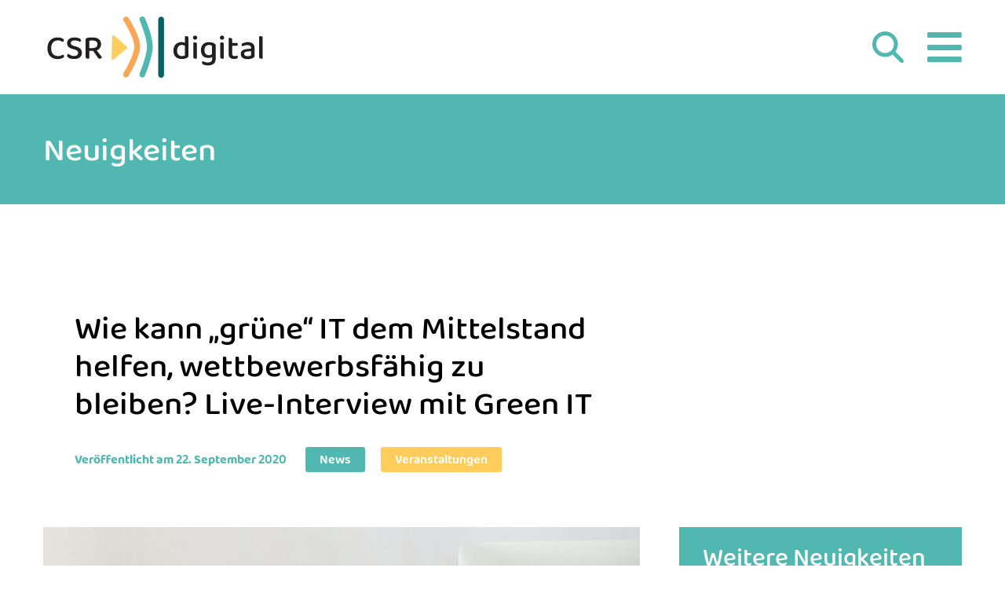

--- FILE ---
content_type: text/html; charset=UTF-8
request_url: https://csr-digital.org/wie-kann-gruene-it-dem-mittelstand-helfen-wettbewerbsfaehig-zu-bleiben-live-interview-mit-green-it/
body_size: 14248
content:
<!DOCTYPE html>
<html lang="de">

<head>
  <meta charset="UTF-8" />
  <meta name="viewport" content="width=device-width" />
  <meta name='robots' content='index, follow, max-image-preview:large, max-snippet:-1, max-video-preview:-1' />

	<!-- This site is optimized with the Yoast SEO plugin v24.5 - https://yoast.com/wordpress/plugins/seo/ -->
	<title>Wie kann „grüne“ IT dem Mittelstand helfen, wettbewerbsfähig zu bleiben? Live-Interview mit Green IT - CSR</title>
	<link rel="canonical" href="https://csr-digital.org/wie-kann-gruene-it-dem-mittelstand-helfen-wettbewerbsfaehig-zu-bleiben-live-interview-mit-green-it/" />
	<meta property="og:locale" content="de_DE" />
	<meta property="og:type" content="article" />
	<meta property="og:title" content="Wie kann „grüne“ IT dem Mittelstand helfen, wettbewerbsfähig zu bleiben? Live-Interview mit Green IT - CSR" />
	<meta property="og:description" content="Was bedeutet eigentliche &#8222;grüne&#8220; IT? Wie können neue Energiekonzepte, intelligente Soft- und Hardware dem Mittelstand helfen, wettbewerbsfähig zu bleiben? Diese und weitere Fragen stellen wir uns im Live-Interview mit dem Dortmunder Systemhaus GREEN IT am 21.10. um 09.30 Uhr. Als IT-Systemhaus hat sich Green IT bereits bei der Gründung 2013 entschieden, Umweltbewusstsein und nachhaltiges Handeln [&hellip;]" />
	<meta property="og:url" content="https://csr-digital.org/wie-kann-gruene-it-dem-mittelstand-helfen-wettbewerbsfaehig-zu-bleiben-live-interview-mit-green-it/" />
	<meta property="og:site_name" content="CSR" />
	<meta property="article:published_time" content="2020-09-22T12:37:06+00:00" />
	<meta property="article:modified_time" content="2021-03-02T14:35:37+00:00" />
	<meta property="og:image" content="https://csr-digital.org/wp-content/uploads/2020/09/georgie-cobbs-bKjHgo_Lbpo-unsplash_ER-scaled.jpg" />
	<meta property="og:image:width" content="2560" />
	<meta property="og:image:height" content="1440" />
	<meta property="og:image:type" content="image/jpeg" />
	<meta name="author" content="Anna Hilger" />
	<meta name="twitter:card" content="summary_large_image" />
	<meta name="twitter:label1" content="Verfasst von" />
	<meta name="twitter:data1" content="Anna Hilger" />
	<meta name="twitter:label2" content="Geschätzte Lesezeit" />
	<meta name="twitter:data2" content="1 Minute" />
	<script type="application/ld+json" class="yoast-schema-graph">{"@context":"https://schema.org","@graph":[{"@type":"WebPage","@id":"https://csr-digital.org/wie-kann-gruene-it-dem-mittelstand-helfen-wettbewerbsfaehig-zu-bleiben-live-interview-mit-green-it/","url":"https://csr-digital.org/wie-kann-gruene-it-dem-mittelstand-helfen-wettbewerbsfaehig-zu-bleiben-live-interview-mit-green-it/","name":"Wie kann „grüne“ IT dem Mittelstand helfen, wettbewerbsfähig zu bleiben? Live-Interview mit Green IT - CSR","isPartOf":{"@id":"https://csr-digital.org/#website"},"primaryImageOfPage":{"@id":"https://csr-digital.org/wie-kann-gruene-it-dem-mittelstand-helfen-wettbewerbsfaehig-zu-bleiben-live-interview-mit-green-it/#primaryimage"},"image":{"@id":"https://csr-digital.org/wie-kann-gruene-it-dem-mittelstand-helfen-wettbewerbsfaehig-zu-bleiben-live-interview-mit-green-it/#primaryimage"},"thumbnailUrl":"https://csr-digital.org/wp-content/uploads/2020/09/georgie-cobbs-bKjHgo_Lbpo-unsplash_ER-scaled.jpg","datePublished":"2020-09-22T12:37:06+00:00","dateModified":"2021-03-02T14:35:37+00:00","author":{"@id":"https://csr-digital.org/#/schema/person/1ca1b21b7932e7691df3fbe15ac31d54"},"breadcrumb":{"@id":"https://csr-digital.org/wie-kann-gruene-it-dem-mittelstand-helfen-wettbewerbsfaehig-zu-bleiben-live-interview-mit-green-it/#breadcrumb"},"inLanguage":"de","potentialAction":[{"@type":"ReadAction","target":["https://csr-digital.org/wie-kann-gruene-it-dem-mittelstand-helfen-wettbewerbsfaehig-zu-bleiben-live-interview-mit-green-it/"]}]},{"@type":"ImageObject","inLanguage":"de","@id":"https://csr-digital.org/wie-kann-gruene-it-dem-mittelstand-helfen-wettbewerbsfaehig-zu-bleiben-live-interview-mit-green-it/#primaryimage","url":"https://csr-digital.org/wp-content/uploads/2020/09/georgie-cobbs-bKjHgo_Lbpo-unsplash_ER-scaled.jpg","contentUrl":"https://csr-digital.org/wp-content/uploads/2020/09/georgie-cobbs-bKjHgo_Lbpo-unsplash_ER-scaled.jpg","width":2560,"height":1440},{"@type":"BreadcrumbList","@id":"https://csr-digital.org/wie-kann-gruene-it-dem-mittelstand-helfen-wettbewerbsfaehig-zu-bleiben-live-interview-mit-green-it/#breadcrumb","itemListElement":[{"@type":"ListItem","position":1,"name":"Startseite","item":"https://csr-digital.org/"},{"@type":"ListItem","position":2,"name":"News","item":"https://csr-digital.org/news/"},{"@type":"ListItem","position":3,"name":"Wie kann „grüne“ IT dem Mittelstand helfen, wettbewerbsfähig zu bleiben? Live-Interview mit Green IT"}]},{"@type":"WebSite","@id":"https://csr-digital.org/#website","url":"https://csr-digital.org/","name":"CSR","description":"","potentialAction":[{"@type":"SearchAction","target":{"@type":"EntryPoint","urlTemplate":"https://csr-digital.org/?s={search_term_string}"},"query-input":{"@type":"PropertyValueSpecification","valueRequired":true,"valueName":"search_term_string"}}],"inLanguage":"de"},{"@type":"Person","@id":"https://csr-digital.org/#/schema/person/1ca1b21b7932e7691df3fbe15ac31d54","name":"Anna Hilger","url":"https://csr-digital.org/author/anna/"}]}</script>
	<!-- / Yoast SEO plugin. -->


<link rel='dns-prefetch' href='//hcaptcha.com' />
<link rel="alternate" type="application/rss+xml" title="CSR &raquo; Feed" href="https://csr-digital.org/feed/" />
<link rel="alternate" type="application/rss+xml" title="CSR &raquo; Kommentar-Feed" href="https://csr-digital.org/comments/feed/" />
<link rel="alternate" type="application/rss+xml" title="CSR &raquo; Wie kann „grüne“ IT dem Mittelstand helfen, wettbewerbsfähig zu bleiben? Live-Interview mit  Green IT-Kommentar-Feed" href="https://csr-digital.org/wie-kann-gruene-it-dem-mittelstand-helfen-wettbewerbsfaehig-zu-bleiben-live-interview-mit-green-it/feed/" />
<link rel='stylesheet' id='wp-block-library-css' href='https://csr-digital.org/wp-includes/css/dist/block-library/style.min.css?ver=6.5.7' type='text/css' media='all' />
<style id='safe-svg-svg-icon-style-inline-css' type='text/css'>
.safe-svg-cover{text-align:center}.safe-svg-cover .safe-svg-inside{display:inline-block;max-width:100%}.safe-svg-cover svg{height:100%;max-height:100%;max-width:100%;width:100%}

</style>
<style id='classic-theme-styles-inline-css' type='text/css'>
/*! This file is auto-generated */
.wp-block-button__link{color:#fff;background-color:#32373c;border-radius:9999px;box-shadow:none;text-decoration:none;padding:calc(.667em + 2px) calc(1.333em + 2px);font-size:1.125em}.wp-block-file__button{background:#32373c;color:#fff;text-decoration:none}
</style>
<style id='global-styles-inline-css' type='text/css'>
body{--wp--preset--color--black: #000000;--wp--preset--color--cyan-bluish-gray: #abb8c3;--wp--preset--color--white: #ffffff;--wp--preset--color--pale-pink: #f78da7;--wp--preset--color--vivid-red: #cf2e2e;--wp--preset--color--luminous-vivid-orange: #ff6900;--wp--preset--color--luminous-vivid-amber: #fcb900;--wp--preset--color--light-green-cyan: #7bdcb5;--wp--preset--color--vivid-green-cyan: #00d084;--wp--preset--color--pale-cyan-blue: #8ed1fc;--wp--preset--color--vivid-cyan-blue: #0693e3;--wp--preset--color--vivid-purple: #9b51e0;--wp--preset--gradient--vivid-cyan-blue-to-vivid-purple: linear-gradient(135deg,rgba(6,147,227,1) 0%,rgb(155,81,224) 100%);--wp--preset--gradient--light-green-cyan-to-vivid-green-cyan: linear-gradient(135deg,rgb(122,220,180) 0%,rgb(0,208,130) 100%);--wp--preset--gradient--luminous-vivid-amber-to-luminous-vivid-orange: linear-gradient(135deg,rgba(252,185,0,1) 0%,rgba(255,105,0,1) 100%);--wp--preset--gradient--luminous-vivid-orange-to-vivid-red: linear-gradient(135deg,rgba(255,105,0,1) 0%,rgb(207,46,46) 100%);--wp--preset--gradient--very-light-gray-to-cyan-bluish-gray: linear-gradient(135deg,rgb(238,238,238) 0%,rgb(169,184,195) 100%);--wp--preset--gradient--cool-to-warm-spectrum: linear-gradient(135deg,rgb(74,234,220) 0%,rgb(151,120,209) 20%,rgb(207,42,186) 40%,rgb(238,44,130) 60%,rgb(251,105,98) 80%,rgb(254,248,76) 100%);--wp--preset--gradient--blush-light-purple: linear-gradient(135deg,rgb(255,206,236) 0%,rgb(152,150,240) 100%);--wp--preset--gradient--blush-bordeaux: linear-gradient(135deg,rgb(254,205,165) 0%,rgb(254,45,45) 50%,rgb(107,0,62) 100%);--wp--preset--gradient--luminous-dusk: linear-gradient(135deg,rgb(255,203,112) 0%,rgb(199,81,192) 50%,rgb(65,88,208) 100%);--wp--preset--gradient--pale-ocean: linear-gradient(135deg,rgb(255,245,203) 0%,rgb(182,227,212) 50%,rgb(51,167,181) 100%);--wp--preset--gradient--electric-grass: linear-gradient(135deg,rgb(202,248,128) 0%,rgb(113,206,126) 100%);--wp--preset--gradient--midnight: linear-gradient(135deg,rgb(2,3,129) 0%,rgb(40,116,252) 100%);--wp--preset--font-size--small: 13px;--wp--preset--font-size--medium: 20px;--wp--preset--font-size--large: 36px;--wp--preset--font-size--x-large: 42px;--wp--preset--spacing--20: 0.44rem;--wp--preset--spacing--30: 0.67rem;--wp--preset--spacing--40: 1rem;--wp--preset--spacing--50: 1.5rem;--wp--preset--spacing--60: 2.25rem;--wp--preset--spacing--70: 3.38rem;--wp--preset--spacing--80: 5.06rem;--wp--preset--shadow--natural: 6px 6px 9px rgba(0, 0, 0, 0.2);--wp--preset--shadow--deep: 12px 12px 50px rgba(0, 0, 0, 0.4);--wp--preset--shadow--sharp: 6px 6px 0px rgba(0, 0, 0, 0.2);--wp--preset--shadow--outlined: 6px 6px 0px -3px rgba(255, 255, 255, 1), 6px 6px rgba(0, 0, 0, 1);--wp--preset--shadow--crisp: 6px 6px 0px rgba(0, 0, 0, 1);}:where(.is-layout-flex){gap: 0.5em;}:where(.is-layout-grid){gap: 0.5em;}body .is-layout-flex{display: flex;}body .is-layout-flex{flex-wrap: wrap;align-items: center;}body .is-layout-flex > *{margin: 0;}body .is-layout-grid{display: grid;}body .is-layout-grid > *{margin: 0;}:where(.wp-block-columns.is-layout-flex){gap: 2em;}:where(.wp-block-columns.is-layout-grid){gap: 2em;}:where(.wp-block-post-template.is-layout-flex){gap: 1.25em;}:where(.wp-block-post-template.is-layout-grid){gap: 1.25em;}.has-black-color{color: var(--wp--preset--color--black) !important;}.has-cyan-bluish-gray-color{color: var(--wp--preset--color--cyan-bluish-gray) !important;}.has-white-color{color: var(--wp--preset--color--white) !important;}.has-pale-pink-color{color: var(--wp--preset--color--pale-pink) !important;}.has-vivid-red-color{color: var(--wp--preset--color--vivid-red) !important;}.has-luminous-vivid-orange-color{color: var(--wp--preset--color--luminous-vivid-orange) !important;}.has-luminous-vivid-amber-color{color: var(--wp--preset--color--luminous-vivid-amber) !important;}.has-light-green-cyan-color{color: var(--wp--preset--color--light-green-cyan) !important;}.has-vivid-green-cyan-color{color: var(--wp--preset--color--vivid-green-cyan) !important;}.has-pale-cyan-blue-color{color: var(--wp--preset--color--pale-cyan-blue) !important;}.has-vivid-cyan-blue-color{color: var(--wp--preset--color--vivid-cyan-blue) !important;}.has-vivid-purple-color{color: var(--wp--preset--color--vivid-purple) !important;}.has-black-background-color{background-color: var(--wp--preset--color--black) !important;}.has-cyan-bluish-gray-background-color{background-color: var(--wp--preset--color--cyan-bluish-gray) !important;}.has-white-background-color{background-color: var(--wp--preset--color--white) !important;}.has-pale-pink-background-color{background-color: var(--wp--preset--color--pale-pink) !important;}.has-vivid-red-background-color{background-color: var(--wp--preset--color--vivid-red) !important;}.has-luminous-vivid-orange-background-color{background-color: var(--wp--preset--color--luminous-vivid-orange) !important;}.has-luminous-vivid-amber-background-color{background-color: var(--wp--preset--color--luminous-vivid-amber) !important;}.has-light-green-cyan-background-color{background-color: var(--wp--preset--color--light-green-cyan) !important;}.has-vivid-green-cyan-background-color{background-color: var(--wp--preset--color--vivid-green-cyan) !important;}.has-pale-cyan-blue-background-color{background-color: var(--wp--preset--color--pale-cyan-blue) !important;}.has-vivid-cyan-blue-background-color{background-color: var(--wp--preset--color--vivid-cyan-blue) !important;}.has-vivid-purple-background-color{background-color: var(--wp--preset--color--vivid-purple) !important;}.has-black-border-color{border-color: var(--wp--preset--color--black) !important;}.has-cyan-bluish-gray-border-color{border-color: var(--wp--preset--color--cyan-bluish-gray) !important;}.has-white-border-color{border-color: var(--wp--preset--color--white) !important;}.has-pale-pink-border-color{border-color: var(--wp--preset--color--pale-pink) !important;}.has-vivid-red-border-color{border-color: var(--wp--preset--color--vivid-red) !important;}.has-luminous-vivid-orange-border-color{border-color: var(--wp--preset--color--luminous-vivid-orange) !important;}.has-luminous-vivid-amber-border-color{border-color: var(--wp--preset--color--luminous-vivid-amber) !important;}.has-light-green-cyan-border-color{border-color: var(--wp--preset--color--light-green-cyan) !important;}.has-vivid-green-cyan-border-color{border-color: var(--wp--preset--color--vivid-green-cyan) !important;}.has-pale-cyan-blue-border-color{border-color: var(--wp--preset--color--pale-cyan-blue) !important;}.has-vivid-cyan-blue-border-color{border-color: var(--wp--preset--color--vivid-cyan-blue) !important;}.has-vivid-purple-border-color{border-color: var(--wp--preset--color--vivid-purple) !important;}.has-vivid-cyan-blue-to-vivid-purple-gradient-background{background: var(--wp--preset--gradient--vivid-cyan-blue-to-vivid-purple) !important;}.has-light-green-cyan-to-vivid-green-cyan-gradient-background{background: var(--wp--preset--gradient--light-green-cyan-to-vivid-green-cyan) !important;}.has-luminous-vivid-amber-to-luminous-vivid-orange-gradient-background{background: var(--wp--preset--gradient--luminous-vivid-amber-to-luminous-vivid-orange) !important;}.has-luminous-vivid-orange-to-vivid-red-gradient-background{background: var(--wp--preset--gradient--luminous-vivid-orange-to-vivid-red) !important;}.has-very-light-gray-to-cyan-bluish-gray-gradient-background{background: var(--wp--preset--gradient--very-light-gray-to-cyan-bluish-gray) !important;}.has-cool-to-warm-spectrum-gradient-background{background: var(--wp--preset--gradient--cool-to-warm-spectrum) !important;}.has-blush-light-purple-gradient-background{background: var(--wp--preset--gradient--blush-light-purple) !important;}.has-blush-bordeaux-gradient-background{background: var(--wp--preset--gradient--blush-bordeaux) !important;}.has-luminous-dusk-gradient-background{background: var(--wp--preset--gradient--luminous-dusk) !important;}.has-pale-ocean-gradient-background{background: var(--wp--preset--gradient--pale-ocean) !important;}.has-electric-grass-gradient-background{background: var(--wp--preset--gradient--electric-grass) !important;}.has-midnight-gradient-background{background: var(--wp--preset--gradient--midnight) !important;}.has-small-font-size{font-size: var(--wp--preset--font-size--small) !important;}.has-medium-font-size{font-size: var(--wp--preset--font-size--medium) !important;}.has-large-font-size{font-size: var(--wp--preset--font-size--large) !important;}.has-x-large-font-size{font-size: var(--wp--preset--font-size--x-large) !important;}
.wp-block-navigation a:where(:not(.wp-element-button)){color: inherit;}
:where(.wp-block-post-template.is-layout-flex){gap: 1.25em;}:where(.wp-block-post-template.is-layout-grid){gap: 1.25em;}
:where(.wp-block-columns.is-layout-flex){gap: 2em;}:where(.wp-block-columns.is-layout-grid){gap: 2em;}
.wp-block-pullquote{font-size: 1.5em;line-height: 1.6;}
</style>
<link rel='stylesheet' id='contact-form-7-css' href='https://csr-digital.org/wp-content/plugins/contact-form-7/includes/css/styles.css?ver=5.9.8' type='text/css' media='all' />
<link rel='stylesheet' id='ctf_styles-css' href='https://csr-digital.org/wp-content/plugins/custom-twitter-feeds/css/ctf-styles.min.css?ver=2.3.1' type='text/css' media='all' />
<link rel='stylesheet' id='style-css-css' href='https://csr-digital.org/wp-content/themes/CSR/style.css?ver=1714378119' type='text/css' media='all' />
<link rel='stylesheet' id='borlabs-cookie-css' href='https://csr-digital.org/wp-content/cache/borlabs-cookie/borlabs-cookie_1_de.css?ver=2.2.68-31' type='text/css' media='all' />
<script type="text/javascript" src="https://csr-digital.org/wp-includes/js/jquery/jquery.min.js?ver=3.7.1" id="jquery-core-js"></script>
<link rel="https://api.w.org/" href="https://csr-digital.org/wp-json/" /><link rel="alternate" type="application/json" href="https://csr-digital.org/wp-json/wp/v2/posts/550" /><link rel="EditURI" type="application/rsd+xml" title="RSD" href="https://csr-digital.org/xmlrpc.php?rsd" />
<meta name="generator" content="WordPress 6.5.7" />
<link rel='shortlink' href='https://csr-digital.org/?p=550' />
<link rel="alternate" type="application/json+oembed" href="https://csr-digital.org/wp-json/oembed/1.0/embed?url=https%3A%2F%2Fcsr-digital.org%2Fwie-kann-gruene-it-dem-mittelstand-helfen-wettbewerbsfaehig-zu-bleiben-live-interview-mit-green-it%2F" />
<link rel="alternate" type="text/xml+oembed" href="https://csr-digital.org/wp-json/oembed/1.0/embed?url=https%3A%2F%2Fcsr-digital.org%2Fwie-kann-gruene-it-dem-mittelstand-helfen-wettbewerbsfaehig-zu-bleiben-live-interview-mit-green-it%2F&#038;format=xml" />
<style>
.h-captcha{position:relative;display:block;margin-bottom:2rem;padding:0;clear:both}.h-captcha[data-size="normal"]{width:303px;height:78px}.h-captcha[data-size="compact"]{width:164px;height:144px}.h-captcha[data-size="invisible"]{display:none}.h-captcha::before{content:'';display:block;position:absolute;top:0;left:0;background:url(https://csr-digital.org/wp-content/plugins/hcaptcha-for-forms-and-more/assets/images/hcaptcha-div-logo.svg) no-repeat;border:1px solid transparent;border-radius:4px}.h-captcha[data-size="normal"]::before{width:300px;height:74px;background-position:94% 28%}.h-captcha[data-size="compact"]::before{width:156px;height:136px;background-position:50% 79%}.h-captcha[data-theme="light"]::before,body.is-light-theme .h-captcha[data-theme="auto"]::before,.h-captcha[data-theme="auto"]::before{background-color:#fafafa;border:1px solid #e0e0e0}.h-captcha[data-theme="dark"]::before,body.is-dark-theme .h-captcha[data-theme="auto"]::before,html.wp-dark-mode-active .h-captcha[data-theme="auto"]::before,html.drdt-dark-mode .h-captcha[data-theme="auto"]::before{background-image:url(https://csr-digital.org/wp-content/plugins/hcaptcha-for-forms-and-more/assets/images/hcaptcha-div-logo-white.svg);background-repeat:no-repeat;background-color:#333;border:1px solid #f5f5f5}.h-captcha[data-size="invisible"]::before{display:none}.h-captcha iframe{position:relative}div[style*="z-index: 2147483647"] div[style*="border-width: 11px"][style*="position: absolute"][style*="pointer-events: none"]{border-style:none}
</style>
<meta name="redi-version" content="1.2.2" /><style>
span[data-name="hcap-cf7"] .h-captcha{margin-bottom:0}span[data-name="hcap-cf7"]~input[type="submit"],span[data-name="hcap-cf7"]~button[type="submit"]{margin-top:2rem}
</style>
<link rel="icon" href="https://csr-digital.org/wp-content/uploads/2020/06/cropped-favicon-32x32.png" sizes="32x32" />
<link rel="icon" href="https://csr-digital.org/wp-content/uploads/2020/06/cropped-favicon-192x192.png" sizes="192x192" />
<link rel="apple-touch-icon" href="https://csr-digital.org/wp-content/uploads/2020/06/cropped-favicon-180x180.png" />
<meta name="msapplication-TileImage" content="https://csr-digital.org/wp-content/uploads/2020/06/cropped-favicon-270x270.png" />
    <!-- Matomo -->
  <script>
    var _paq = window._paq = window._paq || [];
    /* tracker methods like "setCustomDimension" should be called before "trackPageView" */
    _paq.push(['trackPageView']);
    _paq.push(['enableLinkTracking']);
    (function() {
      var u = "//matomo.cscp.org/";
      _paq.push(['setTrackerUrl', u + 'matomo.php']);
      _paq.push(['setSiteId', '7']);
      var d = document,
        g = d.createElement('script'),
        s = d.getElementsByTagName('script')[0];
      g.async = true;
      g.src = u + 'matomo.js';
      s.parentNode.insertBefore(g, s);
    })();
  </script>
  <!-- End Matomo Code -->

  <!-- Matomo Image Tracker-->
  <img referrerpolicy="no-referrer-when-downgrade" src="https://matomo.cscp.org/matomo.php?idsite=7&amp;rec=1" style="border:0;height:0;" alt="" />
  <!-- End Matomo -->
</head>

<body class="post-template-default single single-post postid-550 single-format-standard" >
  <div id="page-wrapper" class="hfeed">
    <header id="main-header" class="container-fluid">
      <div class="edit-post-link"></div>
      <div class="container">
        <div class="row top-row">
          <div class="col-12 header-wrapper">
            <div class="logo-search-wrapper">
              <div class="header-logo">
                <a href="https://csr-digital.org/" class="header-logo-image"></a>
              </div>
              <div class="search-input-wrapper">
                <form role="search" method="get" id="searchform" class="searchform" action="https://csr-digital.org" autocomplete="off">
                  <label class="screen-reader-text" for="s">Suche nach:</label>
                  <input type="text" value="" name="s" id="s">
                  <input type="submit" id="searchsubmit" value="">
                  <div class="toggle-search-input js-toggle-search-input"></div>
                </form>
              </div>
            </div>
            <div class="hamburger-menu">
              <i id="menu-button" class="fas fa-bars"></i>
            </div>
            <div id="main-nav" class="main-nav">
              <i id="close-button" class="fas fa-times"></i>
              <div class="menu-hauptmenue-container"><ul id="menu-hauptmenue" class="menu"><li id="menu-item-18" class="menu-item menu-item-type-post_type menu-item-object-page menu-item-home menu-item-18"><a href="https://csr-digital.org/">Startseite</a></li>
<li id="menu-item-19" class="menu-item menu-item-type-post_type menu-item-object-page menu-item-19"><a href="https://csr-digital.org/ueber-csr-digital/">Über csr.digital</a></li>
<li id="menu-item-20" class="menu-item menu-item-type-post_type menu-item-object-page current_page_parent menu-item-20"><a href="https://csr-digital.org/news/">News</a></li>
<li id="menu-item-884" class="menu-item menu-item-type-post_type menu-item-object-page menu-item-884"><a href="https://csr-digital.org/profil-check/">Profil-Check</a></li>
<li id="menu-item-147" class="menu-item menu-item-type-custom menu-item-object-custom menu-item-has-children menu-item-147"><a href="http://csr-digital.org/bibliothek">Bibliothek</a>
<ul class="sub-menu">
	<li id="menu-item-1545" class="menu-item menu-item-type-custom menu-item-object-custom menu-item-1545"><a href="http://csr-digital.org/bibliothek/handbuch/">Handbuch</a></li>
	<li id="menu-item-1378" class="menu-item menu-item-type-custom menu-item-object-custom menu-item-1378"><a href="http://csr-digital.org/bibliothek_category/workshops/">Workshops</a></li>
	<li id="menu-item-696" class="menu-item menu-item-type-taxonomy menu-item-object-bibliothek_category menu-item-696"><a href="https://csr-digital.org/bibliothek_category/videos/">Videos</a></li>
	<li id="menu-item-1502" class="menu-item menu-item-type-custom menu-item-object-custom menu-item-1502"><a href="http://csr-digital.org/perspektiven/">Perspektiven</a></li>
</ul>
</li>
<li id="menu-item-22" class="menu-item menu-item-type-post_type menu-item-object-page menu-item-22"><a href="https://csr-digital.org/kontakt/">Kontakt</a></li>
</ul></div>            </div>
          </div>
        </div>
      </div>
    </header><header class="container-fluid news-header teal">
  <div class="container">
    <div class="row">
      <div class="col-12">
                  <div class="h1"><a href="https://csr-digital.org/news/">Neuigkeiten</a></div>
              </div>
    </div>
  </div>
</header>
<div class="container blog-single">
  <div class="row">
    <div class="col-12 col-lg-8 headline-content">
      <div class="title">
        <a href="https://csr-digital.org/wie-kann-gruene-it-dem-mittelstand-helfen-wettbewerbsfaehig-zu-bleiben-live-interview-mit-green-it/"><h2>Wie kann „grüne“ IT dem Mittelstand helfen, wettbewerbsfähig zu bleiben? Live-Interview mit  Green IT</h2></a>
      </div>
      <div class="meta">
        <div class="date">
          Veröffentlicht am 
          <span class="date-wrapper">22. September 2020</span>
        </div>
        <span class="categories">
            <ul>
  <li><a class="teal" href="https://csr-digital.org/category/news">News</a></li><li><a class="yellow" href="https://csr-digital.org/category/events">Veranstaltungen</a></li>  </ul>
        </span>
      </div>
    </div>
    <div class="col-12 col-lg-4 headline-sidebar">

    </div>
    <div class="col-12 col-lg-8 main-content">
      <div class="blog-post">
        <div class="entry-content">
                      <figure class="wp-block-image size-large">
              <img width="2560" height="1440" src="https://csr-digital.org/wp-content/uploads/2020/09/georgie-cobbs-bKjHgo_Lbpo-unsplash_ER-scaled.jpg" class="attachment-post-thumbnail size-post-thumbnail wp-post-image" alt="" decoding="async" srcset="https://csr-digital.org/wp-content/uploads/2020/09/georgie-cobbs-bKjHgo_Lbpo-unsplash_ER-scaled.jpg 2560w, https://csr-digital.org/wp-content/uploads/2020/09/georgie-cobbs-bKjHgo_Lbpo-unsplash_ER-300x169.jpg 300w, https://csr-digital.org/wp-content/uploads/2020/09/georgie-cobbs-bKjHgo_Lbpo-unsplash_ER-1024x576.jpg 1024w, https://csr-digital.org/wp-content/uploads/2020/09/georgie-cobbs-bKjHgo_Lbpo-unsplash_ER-768x432.jpg 768w, https://csr-digital.org/wp-content/uploads/2020/09/georgie-cobbs-bKjHgo_Lbpo-unsplash_ER-1536x864.jpg 1536w, https://csr-digital.org/wp-content/uploads/2020/09/georgie-cobbs-bKjHgo_Lbpo-unsplash_ER-2048x1152.jpg 2048w" sizes="(max-width: 2560px) 100vw, 2560px" />            </figure>
                    
<p>Was bedeutet eigentliche &#8222;grüne&#8220; IT? Wie können neue Energiekonzepte, intelligente Soft- und Hardware dem Mittelstand helfen, wettbewerbsfähig zu bleiben? Diese und weitere Fragen stellen wir uns im Live-Interview mit dem Dortmunder Systemhaus<a href="https://www.greenit.systems/"><strong> GREEN IT</strong></a> <strong>am 21.10. um 09.30 Uhr.</strong></p>



<p>Als IT-Systemhaus hat sich Green IT bereits bei der Gründung 2013 entschieden, Umweltbewusstsein und nachhaltiges Handeln als zentrale Unternehmenswerte zu verankern – der Name ist also Programm.</p>



<p>Grüne, umweltschonende IT meint sowohl die ressourcenschonende Ausgestaltung und Nutzung von Hardware als auch die Reduzierung der CO2-Emmissionen bei der Herstellung sowie Anwendung von IT-Lösungen. Das gelingt zum Beispiel durch geringeren Energieverbrauch von Geräten und durch spezielle Softwarelösungen sowie die Nutzung erneuerbarer Energien für den Betrieb.</p>



<p>Welche Möglichkeiten grüne IT eröffnen kann, erfahren Sie im Live-Interview mit dem <a href="https://youtu.be/RR731YBfiEQ"><strong>Geschäftsführer von GREEN IT Jan Schriewer</strong></a>.  Wie immer gibt es nach dem kurzen Interview eine Diskussionsrunde mit Ihnen! Wir freuen uns.</p>



<p><strong>Beginn ist am 21. Oktober bereits um 09.30 Uhr, melden Sie sich gerne hier online an:</strong></p>



<p></p>



<div class="wpcf7 no-js" id="wpcf7-f546-o1" lang="de-DE" dir="ltr">
<div class="screen-reader-response"><p role="status" aria-live="polite" aria-atomic="true"></p> <ul></ul></div>
<form action="/wie-kann-gruene-it-dem-mittelstand-helfen-wettbewerbsfaehig-zu-bleiben-live-interview-mit-green-it/#wpcf7-f546-o1" method="post" class="wpcf7-form init" aria-label="Kontaktformular" novalidate="novalidate" data-status="init">
<div style="display: none;">
<input type="hidden" name="_wpcf7" value="546" />
<input type="hidden" name="_wpcf7_version" value="5.9.8" />
<input type="hidden" name="_wpcf7_locale" value="de_DE" />
<input type="hidden" name="_wpcf7_unit_tag" value="wpcf7-f546-o1" />
<input type="hidden" name="_wpcf7_container_post" value="0" />
<input type="hidden" name="_wpcf7_posted_data_hash" value="" />
</div>

<p><span class="wpcf7-form-control-wrap" data-name="name-123"><input size="40" maxlength="400" class="wpcf7-form-control wpcf7-text wpcf7-validates-as-required" aria-required="true" aria-invalid="false" placeholder="Vor- und Nachname*" value="" type="text" name="name-123" /></span>
</p>
<p><span class="wpcf7-form-control-wrap" data-name="email"><input size="40" maxlength="400" class="wpcf7-form-control wpcf7-email wpcf7-validates-as-required wpcf7-text wpcf7-validates-as-email" aria-required="true" aria-invalid="false" placeholder="Email*" value="" type="email" name="email" /></span>
</p>
<p><span class="wpcf7-form-control-wrap" data-name="organisation"><input size="40" maxlength="400" class="wpcf7-form-control wpcf7-text wpcf7-validates-as-required" aria-required="true" aria-invalid="false" placeholder="Organisation*" value="" type="text" name="organisation" /></span>
</p>
<p><span class="wpcf7-form-control-wrap" data-name="tel"><input size="40" maxlength="400" class="wpcf7-form-control wpcf7-tel wpcf7-validates-as-required wpcf7-text wpcf7-validates-as-tel" aria-required="true" aria-invalid="false" placeholder="Telefon*" value="" type="tel" name="tel" /></span>
</p>
<p><span class="wpcf7-form-control-wrap" data-name="kommentar"><textarea cols="40" rows="10" maxlength="125" class="wpcf7-form-control wpcf7-textarea" aria-invalid="false" placeholder="Kommentar" name="kommentar"></textarea></span>
</p>
<p><span id="wpcf7-6971507eeed49-wrapper" class="wpcf7-form-control-wrap website-922-wrap" style="display:none !important; visibility:hidden !important;"><label for="wpcf7-6971507eeed49-field" class="hp-message">Bitte lasse dieses Feld leer.</label><input id="wpcf7-6971507eeed49-field"  class="wpcf7-form-control wpcf7-text" type="text" name="website-922" value="" size="40" tabindex="-1" autocomplete="new-password" /></span>
</p>
<p>Datenschutzbestimmungen:<br />
Wir speichern Ihr Daten nur für die oben genannte Veranstaltung. Wir werden Ihre Daten nicht verkaufen oder weitergeben. Sie können jederzeit die Einsicht, Bearbeitung oder Löschung Ihrer Daten verlangen. Bitte lesen Sie unsere <a href="http://csr-digital.org/datenschutz/">Datenschutzerklärung</a> für weitere Informationen.
</p>
<p>Dieses Formular ist durch reCAPTCHA geschützt und es gelten die <a href="https://policies.google.com/privacy">Datenschutzbestimmungen</a> und <a href="https://policies.google.com/terms">Nutzungsbedingungen</a> von Google.
</p>
<p><span class="wpcf7-form-control-wrap" data-name="accept"><span class="wpcf7-form-control wpcf7-acceptance"><span class="wpcf7-list-item"><label><input type="checkbox" name="accept" value="1" aria-invalid="false" /><span class="wpcf7-list-item-label">Ich akzeptiere die Datenschutzbestimmungen.</span></label></span></span></span>
</p>
<p>*Pflichtfeld
</p>
<p><span class="wpcf7-form-control-wrap" data-name="hcap-cf7">		<input
				type="hidden"
				class="hcaptcha-widget-id"
				name="hcaptcha-widget-id"
				value="eyJzb3VyY2UiOlsiY29udGFjdC1mb3JtLTdcL3dwLWNvbnRhY3QtZm9ybS03LnBocCJdLCJmb3JtX2lkIjo1NDZ9-b5bf2c56e326ca1f58214fbde87df8b6">
				<span id="hcap_cf7-6971507eef0273.10816484" class="wpcf7-form-control h-captcha "
			data-sitekey="aea54234-9c3d-4ef5-8e84-fbdbb30e69b7"
			data-theme="light"
			data-size="normal"
			data-auto="false"
			data-force="false">
		</span>
		<input type="hidden" id="_wpnonce" name="_wpnonce" value="9e0993e515" /><input type="hidden" name="_wp_http_referer" value="/wie-kann-gruene-it-dem-mittelstand-helfen-wettbewerbsfaehig-zu-bleiben-live-interview-mit-green-it/" /></span><input class="wpcf7-form-control wpcf7-submit has-spinner button" type="submit" value="Anmeldung absenden" />
</p><div class="wpcf7-response-output" aria-hidden="true"></div>
</form>
</div>

        </div>
      </div>
      <div class="share-buttons">
                  <a class="btn btn-darkteal" href="https://csr-digital.org/news/">alle Beiträge</a>
                <div class="shariff shariff-align-flex-start shariff-widget-align-flex-start"><ul class="shariff-buttons theme-default orientation-horizontal buttonsize-medium"><li class="shariff-button twitter shariff-nocustomcolor" style="background-color:#595959"><a href="https://twitter.com/share?url=https%3A%2F%2Fcsr-digital.org%2Fwie-kann-gruene-it-dem-mittelstand-helfen-wettbewerbsfaehig-zu-bleiben-live-interview-mit-green-it%2F&text=Wie%20kann%20%E2%80%9Egr%C3%BCne%E2%80%9C%20IT%20dem%20Mittelstand%20helfen%2C%20wettbewerbsf%C3%A4hig%20zu%20bleiben%3F%20Live-Interview%20mit%20%20Green%20IT" title="Bei X teilen" aria-label="Bei X teilen" role="button" rel="noopener nofollow" class="shariff-link" style="; background-color:#000; color:#fff" target="_blank"><span class="shariff-icon" style=""><svg width="32px" height="20px" xmlns="http://www.w3.org/2000/svg" viewBox="0 0 24 24"><path fill="#000" d="M14.258 10.152L23.176 0h-2.113l-7.747 8.813L7.133 0H0l9.352 13.328L0 23.973h2.113l8.176-9.309 6.531 9.309h7.133zm-2.895 3.293l-.949-1.328L2.875 1.56h3.246l6.086 8.523.945 1.328 7.91 11.078h-3.246zm0 0"/></svg></span><span class="shariff-text">teilen</span>&nbsp;</a></li><li class="shariff-button facebook shariff-nocustomcolor" style="background-color:#4273c8"><a href="https://www.facebook.com/sharer/sharer.php?u=https%3A%2F%2Fcsr-digital.org%2Fwie-kann-gruene-it-dem-mittelstand-helfen-wettbewerbsfaehig-zu-bleiben-live-interview-mit-green-it%2F" title="Bei Facebook teilen" aria-label="Bei Facebook teilen" role="button" rel="nofollow" class="shariff-link" style="; background-color:#3b5998; color:#fff" target="_blank"><span class="shariff-icon" style=""><svg width="32px" height="20px" xmlns="http://www.w3.org/2000/svg" viewBox="0 0 18 32"><path fill="#3b5998" d="M17.1 0.2v4.7h-2.8q-1.5 0-2.1 0.6t-0.5 1.9v3.4h5.2l-0.7 5.3h-4.5v13.6h-5.5v-13.6h-4.5v-5.3h4.5v-3.9q0-3.3 1.9-5.2t5-1.8q2.6 0 4.1 0.2z"/></svg></span><span class="shariff-text">teilen</span>&nbsp;</a></li><li class="shariff-button xing shariff-nocustomcolor" style="background-color:#29888a"><a href="https://www.xing.com/spi/shares/new?url=https%3A%2F%2Fcsr-digital.org%2Fwie-kann-gruene-it-dem-mittelstand-helfen-wettbewerbsfaehig-zu-bleiben-live-interview-mit-green-it%2F" title="Bei XING teilen" aria-label="Bei XING teilen" role="button" rel="noopener nofollow" class="shariff-link" style="; background-color:#126567; color:#fff" target="_blank"><span class="shariff-icon" style=""><svg width="32px" height="20px" xmlns="http://www.w3.org/2000/svg" viewBox="0 0 25 32"><path fill="#126567" d="M10.7 11.9q-0.2 0.3-4.6 8.2-0.5 0.8-1.2 0.8h-4.3q-0.4 0-0.5-0.3t0-0.6l4.5-8q0 0 0 0l-2.9-5q-0.2-0.4 0-0.7 0.2-0.3 0.5-0.3h4.3q0.7 0 1.2 0.8zM25.1 0.4q0.2 0.3 0 0.7l-9.4 16.7 6 11q0.2 0.4 0 0.6-0.2 0.3-0.6 0.3h-4.3q-0.7 0-1.2-0.8l-6-11.1q0.3-0.6 9.5-16.8 0.4-0.8 1.2-0.8h4.3q0.4 0 0.5 0.3z"/></svg></span><span class="shariff-text">teilen</span>&nbsp;</a></li><li class="shariff-button linkedin shariff-nocustomcolor" style="background-color:#1488bf"><a href="https://www.linkedin.com/sharing/share-offsite/?url=https%3A%2F%2Fcsr-digital.org%2Fwie-kann-gruene-it-dem-mittelstand-helfen-wettbewerbsfaehig-zu-bleiben-live-interview-mit-green-it%2F" title="Bei LinkedIn teilen" aria-label="Bei LinkedIn teilen" role="button" rel="noopener nofollow" class="shariff-link" style="; background-color:#0077b5; color:#fff" target="_blank"><span class="shariff-icon" style=""><svg width="32px" height="20px" xmlns="http://www.w3.org/2000/svg" viewBox="0 0 27 32"><path fill="#0077b5" d="M6.2 11.2v17.7h-5.9v-17.7h5.9zM6.6 5.7q0 1.3-0.9 2.2t-2.4 0.9h0q-1.5 0-2.4-0.9t-0.9-2.2 0.9-2.2 2.4-0.9 2.4 0.9 0.9 2.2zM27.4 18.7v10.1h-5.9v-9.5q0-1.9-0.7-2.9t-2.3-1.1q-1.1 0-1.9 0.6t-1.2 1.5q-0.2 0.5-0.2 1.4v9.9h-5.9q0-7.1 0-11.6t0-5.3l0-0.9h5.9v2.6h0q0.4-0.6 0.7-1t1-0.9 1.6-0.8 2-0.3q3 0 4.9 2t1.9 6z"/></svg></span><span class="shariff-text">teilen</span>&nbsp;</a></li></ul></div>      </div>
    </div>
    <div class="col-12 col-lg-4 side-content">
                    <ul class="related-posts">
          <li>Weitere Neuigkeiten der Kategorie</li>
                      <li>
              <a href="https://csr-digital.org/wir-laden-unternehmen-zum-workshop-an-der-ihk-koeln-am-22-06-ein/">
                Wir laden Unternehmen zum Event &#8222;Nachhaltigkeit durch Digitalisierung&#8220; an der IHK Köln am 22.06. ein              </a>
            </li>
                      <li>
              <a href="https://csr-digital.org/gesundes-arbeiten-und-digital-leadership-wie-wir-uns-in-der-neuen-arbeitswelt-wohlfuehlen/">
                Gesundes Arbeiten und Digital Leadership – Wie wir uns in der neuen Arbeitswelt wohlfühlen              </a>
            </li>
                      <li>
              <a href="https://csr-digital.org/live-interview-mit-sustainabill-transparenz-in-der-lieferkette-dank-cloud-plattform/">
                Live Interview mit Sustainabill: Transparenz in der Lieferkette dank Cloud-Plattform?              </a>
            </li>
                    <li>
            <a class="btn" href="https://csr-digital.org/news/">Alle Neuigkeiten</a>
          </li>
        </ul>
                  <div class="sidebar-content">
              </div>
    </div>
  </div>
</div>

    </div>    <footer id="footer" class="" role="contentinfo">
      <div class="container-fluid footer">
        <div class="container">
          <div class="row">
            <div class="col-12 col-md-7 col-lg-6 social-wrapper">
              <!--<ul class="social-icons">
                <li><a href="https://twitter.com/CSRdigital1" class="twitter" target="_blank"><img src="https://csr-digital.org/wp-content/themes/CSR/img/twitter-brands.svg" alt="Twitter" /></a></li>
                                                <li><a href="https://www.xing.com/companies/csr.digital" class="xing" target="_blank"><img src="https://csr-digital.org/wp-content/themes/CSR/img/xing-brands.svg" alt="Xing" /></a></li>
                <li><a href="https://www.linkedin.com/company/csr-digital/" class="linkedin" target="_blank"><img src="https://csr-digital.org/wp-content/themes/CSR/img/linkedin-in-brands.svg" alt="Linkedin" /></a></li>
              </ul>-->
            </div>
            <div class="col-12 col-md-5 col-lg-6 newsletter-wrapper">
              <!--                                              <a class="btn newsletter" href="https://eepurl.com/g7G3IP" target="_blank">Newsletter bestellen</a>
              -->
            </div>
            <div class="col-12 footer-menu-wrapper">
              <span class="copyright">&copy; 2026</span>
              <ul id="menu-footermenue" class="menu"><li id="menu-item-27" class="menu-item menu-item-type-post_type menu-item-object-page menu-item-27"><a href="https://csr-digital.org/datenschutz/">Datenschutz</a></li>
<li id="menu-item-28" class="menu-item menu-item-type-post_type menu-item-object-page menu-item-28"><a href="https://csr-digital.org/impressum/">Impressum</a></li>
</ul>            </div>
            <div class="col-12 project-partner-wrapper">
              <div class="logo-headline">
                Projektpartner
              </div>
              <div class="logo-wrapper">
                <div class="logo">
                  <a href="https://www.scp-centre.org" target="_blank">
                    <img src="https://csr-digital.org/wp-content/themes/CSR/img/cscp-logo.svg" alt="cscp Logo"/>
                  </a>
                </div>
                <div class="logo">
                  <a href="https://www.uni-duesseldorf.de" target="_blank">
                    <img src="https://csr-digital.org/wp-content/themes/CSR/img/hhu-logo.svg" alt="Heinrich Heine Universität Düsseldorf Logo"/>
                  </a>
                </div>
                <div class="logo">
                  <a href="https://www.ihk-nrw.de" target="_blank">
                    <img src="https://csr-digital.org/wp-content/themes/CSR/img/ihk-nrw-logo.svg" alt="IHK NRW Logo"/>
                  </a>
                </div>
              </div>
            </div>
            <div class="col-12 partner-wrapper">
              <div class="logo-headline">
                Projekt wird ermöglicht durch
              </div>
              <div class="logo-wrapper">
                <div class="logo">
                  <a href="https://ec.europa.eu/regional_policy/de/funding/erdf" target="_blank">
                    <img src="https://csr-digital.org/wp-content/themes/CSR/img/EU-logo.svg" alt="Europäischer Fonds für regionale Entwicklung Logo"/>
                  </a>
                </div>
                <div class="logo">
                  <a href="https://www.efre.nrw.de" target="_blank">
                    <img src="https://csr-digital.org/wp-content/themes/CSR/img/efre-logo.svg" alt="EFRE NRW Logo"/>
                  </a>
                </div>
                <div class="logo">
                  <a href="https://www.wirtschaft.nrw" target="_blank">
                    <img src="https://csr-digital.org/wp-content/themes/CSR/img/Ministerium-NRW-logo.svg" alt="Ministerium für Wirtschaft NRW Logo"/>
                  </a>
                </div>
              </div>
            </div>
          </div>
        </div>
      </div>
    </footer>
    <!--googleoff: all--><div data-nosnippet><script id="BorlabsCookieBoxWrap" type="text/template"><div
    id="BorlabsCookieBox"
    class="BorlabsCookie"
    role="dialog"
    aria-labelledby="CookieBoxTextHeadline"
    aria-describedby="CookieBoxTextDescription"
    aria-modal="true"
>
    <div class="bottom-center" style="display: none;">
        <div class="_brlbs-box-wrap">
            <div class="_brlbs-box _brlbs-box-advanced">
                <div class="cookie-box">
                    <div class="container">
                        <div class="row">
                            <div class="col-12">
                                <div class="_brlbs-flex-center">
                                                                            <img
                                            width="32"
                                            height="32"
                                            class="cookie-logo"
                                            src="http://csr-digital.org/wp-content/themes/CSR/img/csr-logo.svg"
                                            srcset="http://csr-digital.org/wp-content/themes/CSR/img/csr-logo.svg, http://csr-digital.org/wp-content/themes/CSR/img/csr-logo.svg 2x"
                                            alt="Datenschutzeinstellungen"
                                            aria-hidden="true"
                                        >
                                    
                                    <span role="heading" aria-level="3" class="_brlbs-h3" id="CookieBoxTextHeadline">Datenschutzeinstellungen</span>
                                </div>

                                <p id="CookieBoxTextDescription"><span class="_brlbs-paragraph _brlbs-text-description">Wir nutzen Cookies auf unserer Website. Einige von ihnen sind essenziell, während andere uns helfen, diese Website und Ihre Erfahrung zu verbessern.</span> <span class="_brlbs-paragraph _brlbs-text-confirm-age">Wenn Sie unter 16 Jahre alt sind und Ihre Zustimmung zu freiwilligen Diensten geben möchten, müssen Sie Ihre Erziehungsberechtigten um Erlaubnis bitten.</span> <span class="_brlbs-paragraph _brlbs-text-technology">Wir verwenden Cookies und andere Technologien auf unserer Website. Einige von ihnen sind essenziell, während andere uns helfen, diese Website und Ihre Erfahrung zu verbessern.</span> <span class="_brlbs-paragraph _brlbs-text-personal-data">Personenbezogene Daten können verarbeitet werden (z. B. IP-Adressen), z. B. für personalisierte Anzeigen und Inhalte oder Anzeigen- und Inhaltsmessung.</span> <span class="_brlbs-paragraph _brlbs-text-more-information">Weitere Informationen über die Verwendung Ihrer Daten finden Sie in unserer  <a class="_brlbs-cursor" href="">Datenschutzerklärung</a>.</span> <span class="_brlbs-paragraph _brlbs-text-revoke">Sie können Ihre Auswahl jederzeit unter <a class="_brlbs-cursor" href="#" data-cookie-individual>Einstellungen</a> widerrufen oder anpassen.</span></p>

                                                                    <fieldset>
                                        <legend class="sr-only">Datenschutzeinstellungen</legend>
                                        <ul>
                                                                                                <li>
                                                        <label class="_brlbs-checkbox">
                                                            Essenziell                                                            <input
                                                                id="checkbox-essential"
                                                                tabindex="0"
                                                                type="checkbox"
                                                                name="cookieGroup[]"
                                                                value="essential"
                                                                 checked                                                                 disabled                                                                data-borlabs-cookie-checkbox
                                                            >
                                                            <span class="_brlbs-checkbox-indicator"></span>
                                                        </label>
                                                    </li>
                                                                                                    <li>
                                                        <label class="_brlbs-checkbox">
                                                            Externe Medien                                                            <input
                                                                id="checkbox-external-media"
                                                                tabindex="0"
                                                                type="checkbox"
                                                                name="cookieGroup[]"
                                                                value="external-media"
                                                                 checked                                                                                                                                data-borlabs-cookie-checkbox
                                                            >
                                                            <span class="_brlbs-checkbox-indicator"></span>
                                                        </label>
                                                    </li>
                                                                                        </ul>
                                    </fieldset>

                                    
                                                                    <p class="_brlbs-accept">
                                        <a
                                            href="#"
                                            tabindex="0"
                                            role="button"
                                            class="_brlbs-btn _brlbs-btn-accept-all _brlbs-cursor"
                                            data-cookie-accept-all
                                        >
                                            Alle akzeptieren                                        </a>
                                    </p>

                                    <p class="_brlbs-accept">
                                        <a
                                            href="#"
                                            tabindex="0"
                                            role="button"
                                            id="CookieBoxSaveButton"
                                            class="_brlbs-btn _brlbs-cursor"
                                            data-cookie-accept
                                        >
                                            Speichern                                        </a>
                                    </p>
                                
                                
                                <p class="_brlbs-manage-btn ">
                                    <a href="#" class="_brlbs-cursor _brlbs-btn " tabindex="0" role="button" data-cookie-individual>
                                        Individuelle Datenschutzeinstellungen                                    </a>
                                </p>

                                <p class="_brlbs-legal">
                                    <a href="#" class="_brlbs-cursor" tabindex="0" role="button" data-cookie-individual>
                                        Cookie-Details                                    </a>

                                    
                                                                    </p>
                            </div>
                        </div>
                    </div>
                </div>

                <div
    class="cookie-preference"
    aria-hidden="true"
    role="dialog"
    aria-describedby="CookiePrefDescription"
    aria-modal="true"
>
    <div class="container not-visible">
        <div class="row no-gutters">
            <div class="col-12">
                <div class="row no-gutters align-items-top">
                    <div class="col-12">
                        <div class="_brlbs-flex-center">
                                                    <img
                                width="32"
                                height="32"
                                class="cookie-logo"
                                src="http://csr-digital.org/wp-content/themes/CSR/img/csr-logo.svg"
                                srcset="http://csr-digital.org/wp-content/themes/CSR/img/csr-logo.svg, http://csr-digital.org/wp-content/themes/CSR/img/csr-logo.svg 2x"
                                alt="Datenschutzeinstellungen"
                            >
                                                    <span role="heading" aria-level="3" class="_brlbs-h3">Datenschutzeinstellungen</span>
                        </div>

                        <p id="CookiePrefDescription">
                            <span class="_brlbs-paragraph _brlbs-text-confirm-age">Wenn Sie unter 16 Jahre alt sind und Ihre Zustimmung zu freiwilligen Diensten geben möchten, müssen Sie Ihre Erziehungsberechtigten um Erlaubnis bitten.</span> <span class="_brlbs-paragraph _brlbs-text-technology">Wir verwenden Cookies und andere Technologien auf unserer Website. Einige von ihnen sind essenziell, während andere uns helfen, diese Website und Ihre Erfahrung zu verbessern.</span> <span class="_brlbs-paragraph _brlbs-text-personal-data">Personenbezogene Daten können verarbeitet werden (z. B. IP-Adressen), z. B. für personalisierte Anzeigen und Inhalte oder Anzeigen- und Inhaltsmessung.</span> <span class="_brlbs-paragraph _brlbs-text-more-information">Weitere Informationen über die Verwendung Ihrer Daten finden Sie in unserer  <a class="_brlbs-cursor" href="">Datenschutzerklärung</a>.</span> <span class="_brlbs-paragraph _brlbs-text-description">Hier finden Sie eine Übersicht über alle verwendeten Cookies. Sie können Ihre Einwilligung zu ganzen Kategorien geben oder sich weitere Informationen anzeigen lassen und so nur bestimmte Cookies auswählen.</span>                        </p>

                        <div class="row no-gutters align-items-center">
                            <div class="col-12 col-sm-7">
                                <p class="_brlbs-accept">
                                                                            <a
                                            href="#"
                                            class="_brlbs-btn _brlbs-btn-accept-all _brlbs-cursor"
                                            tabindex="0"
                                            role="button"
                                            data-cookie-accept-all
                                        >
                                            Alle akzeptieren                                        </a>
                                        
                                    <a
                                        href="#"
                                        id="CookiePrefSave"
                                        tabindex="0"
                                        role="button"
                                        class="_brlbs-btn _brlbs-cursor"
                                        data-cookie-accept
                                    >
                                        Speichern                                    </a>

                                                                    </p>
                            </div>

                            <div class="col-12 col-sm-5">
                                <p class="_brlbs-refuse">
                                    <a
                                        href="#"
                                        class="_brlbs-cursor"
                                        tabindex="0"
                                        role="button"
                                        data-cookie-back
                                    >
                                        Zurück                                    </a>

                                                                    </p>
                            </div>
                        </div>
                    </div>
                </div>

                <div data-cookie-accordion>
                                            <fieldset>
                            <legend class="sr-only">Datenschutzeinstellungen</legend>

                                                                                                <div class="bcac-item">
                                        <div class="d-flex flex-row">
                                            <label class="w-75">
                                                <span role="heading" aria-level="4" class="_brlbs-h4">Essenziell (1)</span>
                                            </label>

                                            <div class="w-25 text-right">
                                                                                            </div>
                                        </div>

                                        <div class="d-block">
                                            <p>Essenzielle Cookies ermöglichen grundlegende Funktionen und sind für die einwandfreie Funktion der Website erforderlich.</p>

                                            <p class="text-center">
                                                <a
                                                    href="#"
                                                    class="_brlbs-cursor d-block"
                                                    tabindex="0"
                                                    role="button"
                                                    data-cookie-accordion-target="essential"
                                                >
                                                    <span data-cookie-accordion-status="show">
                                                        Cookie-Informationen anzeigen                                                    </span>

                                                    <span data-cookie-accordion-status="hide" class="borlabs-hide">
                                                        Cookie-Informationen ausblenden                                                    </span>
                                                </a>
                                            </p>
                                        </div>

                                        <div
                                            class="borlabs-hide"
                                            data-cookie-accordion-parent="essential"
                                        >
                                                                                            <table>
                                                    
                                                    <tr>
                                                        <th scope="row">Name</th>
                                                        <td>
                                                            <label>
                                                                Borlabs Cookie                                                            </label>
                                                        </td>
                                                    </tr>

                                                    <tr>
                                                        <th scope="row">Anbieter</th>
                                                        <td>Eigentümer dieser Website</td>
                                                    </tr>

                                                                                                            <tr>
                                                            <th scope="row">Zweck</th>
                                                            <td>Speichert die Einstellungen der Besucher, die in der Cookie Box von Borlabs Cookie ausgewählt wurden.</td>
                                                        </tr>
                                                        
                                                    
                                                    
                                                                                                            <tr>
                                                            <th scope="row">Cookie Name</th>
                                                            <td>borlabs-cookie</td>
                                                        </tr>
                                                        
                                                                                                            <tr>
                                                            <th scope="row">Cookie Laufzeit</th>
                                                            <td>1 Jahr</td>
                                                        </tr>
                                                                                                        </table>
                                                                                        </div>
                                    </div>
                                                                                                                                                                                                                                                                        <div class="bcac-item">
                                        <div class="d-flex flex-row">
                                            <label class="w-75">
                                                <span role="heading" aria-level="4" class="_brlbs-h4">Externe Medien (3)</span>
                                            </label>

                                            <div class="w-25 text-right">
                                                                                                    <label class="_brlbs-btn-switch">
                                                        <span class="sr-only">Externe Medien</span>
                                                        <input
                                                            tabindex="0"
                                                            id="borlabs-cookie-group-external-media"
                                                            type="checkbox"
                                                            name="cookieGroup[]"
                                                            value="external-media"
                                                             checked                                                            data-borlabs-cookie-switch
                                                        />
                                                        <span class="_brlbs-slider"></span>
                                                        <span
                                                            class="_brlbs-btn-switch-status"
                                                            data-active="An"
                                                            data-inactive="Aus">
                                                        </span>
                                                    </label>
                                                                                                </div>
                                        </div>

                                        <div class="d-block">
                                            <p>Inhalte von Videoplattformen und Social-Media-Plattformen werden standardmäßig blockiert. Wenn Cookies von externen Medien akzeptiert werden, bedarf der Zugriff auf diese Inhalte keiner manuellen Einwilligung mehr.</p>

                                            <p class="text-center">
                                                <a
                                                    href="#"
                                                    class="_brlbs-cursor d-block"
                                                    tabindex="0"
                                                    role="button"
                                                    data-cookie-accordion-target="external-media"
                                                >
                                                    <span data-cookie-accordion-status="show">
                                                        Cookie-Informationen anzeigen                                                    </span>

                                                    <span data-cookie-accordion-status="hide" class="borlabs-hide">
                                                        Cookie-Informationen ausblenden                                                    </span>
                                                </a>
                                            </p>
                                        </div>

                                        <div
                                            class="borlabs-hide"
                                            data-cookie-accordion-parent="external-media"
                                        >
                                                                                            <table>
                                                                                                            <tr>
                                                            <th scope="row">Akzeptieren</th>
                                                            <td>
                                                                <label class="_brlbs-btn-switch _brlbs-btn-switch--textRight">
                                                                    <span class="sr-only">Spotify</span>
                                                                    <input
                                                                        id="borlabs-cookie-spotify"
                                                                        tabindex="0"
                                                                        type="checkbox" data-cookie-group="external-media"
                                                                        name="cookies[external-media][]"
                                                                        value="spotify"
                                                                         checked                                                                        data-borlabs-cookie-switch
                                                                    />

                                                                    <span class="_brlbs-slider"></span>

                                                                    <span
                                                                        class="_brlbs-btn-switch-status"
                                                                        data-active="An"
                                                                        data-inactive="Aus"
                                                                        aria-hidden="true">
                                                                    </span>
                                                                </label>
                                                            </td>
                                                        </tr>
                                                        
                                                    <tr>
                                                        <th scope="row">Name</th>
                                                        <td>
                                                            <label>
                                                                Spotify                                                            </label>
                                                        </td>
                                                    </tr>

                                                    <tr>
                                                        <th scope="row">Anbieter</th>
                                                        <td>Spotify</td>
                                                    </tr>

                                                                                                            <tr>
                                                            <th scope="row">Zweck</th>
                                                            <td>Wird verwendet, um Spotify-Inhalte automatisch zu entsperren.</td>
                                                        </tr>
                                                        
                                                                                                            <tr>
                                                            <th scope="row">Datenschutzerklärung</th>
                                                            <td class="_brlbs-pp-url">
                                                                <a
                                                                    href="https://www.spotify.com/de/legal/privacy-policy/"
                                                                    target="_blank"
                                                                    rel="nofollow noopener noreferrer"
                                                                >
                                                                    https://www.spotify.com/de/legal/privacy-policy/                                                                </a>
                                                            </td>
                                                        </tr>
                                                        
                                                                                                            <tr>
                                                            <th scope="row">Host(s)</th>
                                                            <td>spotify.com</td>
                                                        </tr>
                                                        
                                                    
                                                                                                    </table>
                                                                                                <table>
                                                                                                            <tr>
                                                            <th scope="row">Akzeptieren</th>
                                                            <td>
                                                                <label class="_brlbs-btn-switch _brlbs-btn-switch--textRight">
                                                                    <span class="sr-only">Twitter</span>
                                                                    <input
                                                                        id="borlabs-cookie-twitter"
                                                                        tabindex="0"
                                                                        type="checkbox" data-cookie-group="external-media"
                                                                        name="cookies[external-media][]"
                                                                        value="twitter"
                                                                         checked                                                                        data-borlabs-cookie-switch
                                                                    />

                                                                    <span class="_brlbs-slider"></span>

                                                                    <span
                                                                        class="_brlbs-btn-switch-status"
                                                                        data-active="An"
                                                                        data-inactive="Aus"
                                                                        aria-hidden="true">
                                                                    </span>
                                                                </label>
                                                            </td>
                                                        </tr>
                                                        
                                                    <tr>
                                                        <th scope="row">Name</th>
                                                        <td>
                                                            <label>
                                                                Twitter                                                            </label>
                                                        </td>
                                                    </tr>

                                                    <tr>
                                                        <th scope="row">Anbieter</th>
                                                        <td>Twitter International Company, One Cumberland Place, Fenian Street, Dublin 2, D02 AX07, Ireland</td>
                                                    </tr>

                                                                                                            <tr>
                                                            <th scope="row">Zweck</th>
                                                            <td>Wird verwendet, um Twitter-Inhalte zu entsperren.</td>
                                                        </tr>
                                                        
                                                                                                            <tr>
                                                            <th scope="row">Datenschutzerklärung</th>
                                                            <td class="_brlbs-pp-url">
                                                                <a
                                                                    href="https://twitter.com/privacy"
                                                                    target="_blank"
                                                                    rel="nofollow noopener noreferrer"
                                                                >
                                                                    https://twitter.com/privacy                                                                </a>
                                                            </td>
                                                        </tr>
                                                        
                                                                                                            <tr>
                                                            <th scope="row">Host(s)</th>
                                                            <td>.twimg.com, .twitter.com</td>
                                                        </tr>
                                                        
                                                                                                            <tr>
                                                            <th scope="row">Cookie Name</th>
                                                            <td>__widgetsettings, local_storage_support_test</td>
                                                        </tr>
                                                        
                                                                                                            <tr>
                                                            <th scope="row">Cookie Laufzeit</th>
                                                            <td>Unbegrenzt</td>
                                                        </tr>
                                                                                                        </table>
                                                                                                <table>
                                                                                                            <tr>
                                                            <th scope="row">Akzeptieren</th>
                                                            <td>
                                                                <label class="_brlbs-btn-switch _brlbs-btn-switch--textRight">
                                                                    <span class="sr-only">Vimeo</span>
                                                                    <input
                                                                        id="borlabs-cookie-vimeo"
                                                                        tabindex="0"
                                                                        type="checkbox" data-cookie-group="external-media"
                                                                        name="cookies[external-media][]"
                                                                        value="vimeo"
                                                                         checked                                                                        data-borlabs-cookie-switch
                                                                    />

                                                                    <span class="_brlbs-slider"></span>

                                                                    <span
                                                                        class="_brlbs-btn-switch-status"
                                                                        data-active="An"
                                                                        data-inactive="Aus"
                                                                        aria-hidden="true">
                                                                    </span>
                                                                </label>
                                                            </td>
                                                        </tr>
                                                        
                                                    <tr>
                                                        <th scope="row">Name</th>
                                                        <td>
                                                            <label>
                                                                Vimeo                                                            </label>
                                                        </td>
                                                    </tr>

                                                    <tr>
                                                        <th scope="row">Anbieter</th>
                                                        <td>Vimeo Inc., 555 West 18th Street, New York, New York 10011, USA</td>
                                                    </tr>

                                                                                                            <tr>
                                                            <th scope="row">Zweck</th>
                                                            <td>Wird verwendet, um Vimeo-Inhalte zu entsperren.</td>
                                                        </tr>
                                                        
                                                                                                            <tr>
                                                            <th scope="row">Datenschutzerklärung</th>
                                                            <td class="_brlbs-pp-url">
                                                                <a
                                                                    href="https://vimeo.com/privacy"
                                                                    target="_blank"
                                                                    rel="nofollow noopener noreferrer"
                                                                >
                                                                    https://vimeo.com/privacy                                                                </a>
                                                            </td>
                                                        </tr>
                                                        
                                                                                                            <tr>
                                                            <th scope="row">Host(s)</th>
                                                            <td>player.vimeo.com</td>
                                                        </tr>
                                                        
                                                                                                            <tr>
                                                            <th scope="row">Cookie Name</th>
                                                            <td>vuid</td>
                                                        </tr>
                                                        
                                                                                                            <tr>
                                                            <th scope="row">Cookie Laufzeit</th>
                                                            <td>2 Jahre</td>
                                                        </tr>
                                                                                                        </table>
                                                                                        </div>
                                    </div>
                                                                                                </fieldset>
                                        </div>

                <div class="d-flex justify-content-between">
                    <p class="_brlbs-branding flex-fill">
                                                    <a
                                href="https://de.borlabs.io/borlabs-cookie/"
                                target="_blank"
                                rel="nofollow noopener noreferrer"
                            >
                                <img src="https://csr-digital.org/wp-content/plugins/borlabs-cookie/assets/images/borlabs-cookie-icon-black.svg" alt="Borlabs Cookie" width="16" height="16">
                                                                 powered by Borlabs Cookie                            </a>
                                                </p>

                    <p class="_brlbs-legal flex-fill">
                        
                        
                                            </p>
                </div>
            </div>
        </div>
    </div>
</div>
            </div>
        </div>
    </div>
</div>
</script></div><!--googleon: all--><script>
(()=>{'use strict';let loaded=!1,scrolled=!1,timerId;function load(){if(loaded){return}
loaded=!0;clearTimeout(timerId);window.removeEventListener('touchstart',load);document.removeEventListener('mouseenter',load);document.removeEventListener('click',load);window.removeEventListener('load',delayedLoad);const t=document.getElementsByTagName('script')[0];const s=document.createElement('script');s.type='text/javascript';s.id='hcaptcha-api';s.src='https://js.hcaptcha.com/1/api.js?onload=hCaptchaOnLoad&render=explicit';s.async=!0;t.parentNode.insertBefore(s,t)}
function scrollHandler(){if(!scrolled){scrolled=!0;return}
window.removeEventListener('scroll',scrollHandler);load()}
function delayedLoad(){window.addEventListener('scroll',scrollHandler);const delay=-100;if(delay>=0){setTimeout(load,delay)}}
window.addEventListener('touchstart',load);document.addEventListener('mouseenter',load);document.addEventListener('click',load);window.addEventListener('load',delayedLoad)})()
</script>
<link rel='stylesheet' id='shariffcss-css' href='https://csr-digital.org/wp-content/plugins/shariff/css/shariff.min.css?ver=4.6.15' type='text/css' media='all' />
<script type="text/javascript" src="https://csr-digital.org/wp-includes/js/dist/vendor/wp-polyfill-inert.min.js?ver=3.1.2" id="wp-polyfill-inert-js"></script>
<script type="text/javascript" src="https://csr-digital.org/wp-includes/js/dist/vendor/regenerator-runtime.min.js?ver=0.14.0" id="regenerator-runtime-js"></script>
<script type="text/javascript" src="https://csr-digital.org/wp-includes/js/dist/vendor/wp-polyfill.min.js?ver=3.15.0" id="wp-polyfill-js"></script>
<script type="text/javascript" src="https://csr-digital.org/wp-includes/js/dist/hooks.min.js?ver=2810c76e705dd1a53b18" id="wp-hooks-js"></script>
<script type="text/javascript" src="https://csr-digital.org/wp-includes/js/dist/i18n.min.js?ver=5e580eb46a90c2b997e6" id="wp-i18n-js"></script>
<script type="text/javascript" id="wp-i18n-js-after">
/* <![CDATA[ */
wp.i18n.setLocaleData( { 'text direction\u0004ltr': [ 'ltr' ] } );
/* ]]> */
</script>
<script type="text/javascript" src="https://csr-digital.org/wp-content/plugins/contact-form-7/includes/swv/js/index.js?ver=5.9.8" id="swv-js"></script>
<script type="text/javascript" id="contact-form-7-js-extra">
/* <![CDATA[ */
var wpcf7 = {"api":{"root":"https:\/\/csr-digital.org\/wp-json\/","namespace":"contact-form-7\/v1"}};
/* ]]> */
</script>
<script type="text/javascript" src="https://csr-digital.org/wp-content/plugins/contact-form-7/includes/js/index.js?ver=5.9.8" id="contact-form-7-js"></script>
<script type="text/javascript" src="https://csr-digital.org/wp-content/themes/CSR/scripts.min.js?ver=1714378119" id="scripts-js-js"></script>
<script type="text/javascript" id="borlabs-cookie-js-extra">
/* <![CDATA[ */
var borlabsCookieConfig = {"ajaxURL":"https:\/\/csr-digital.org\/wp-admin\/admin-ajax.php","language":"de","animation":"1","animationDelay":"","animationIn":"_brlbs-fadeInUp","animationOut":"_brlbs-flipOutX","blockContent":"1","boxLayout":"box","boxLayoutAdvanced":"1","automaticCookieDomainAndPath":"","cookieDomain":"csr-digital.org","cookiePath":"\/","cookieSameSite":"Lax","cookieSecure":"1","cookieLifetime":"365","cookieLifetimeEssentialOnly":"182","crossDomainCookie":[],"cookieBeforeConsent":"","cookiesForBots":"1","cookieVersion":"1","hideCookieBoxOnPages":[],"respectDoNotTrack":"","reloadAfterConsent":"","reloadAfterOptOut":"1","showCookieBox":"1","cookieBoxIntegration":"javascript","ignorePreSelectStatus":"1","cookies":{"essential":["borlabs-cookie"],"statistics":[],"marketing":[],"external-media":["spotify","twitter","vimeo"]}};
var borlabsCookieCookies = {"essential":{"borlabs-cookie":{"cookieNameList":{"borlabs-cookie":"borlabs-cookie"},"settings":{"blockCookiesBeforeConsent":"0","prioritize":"0"}}},"external-media":{"spotify":{"cookieNameList":[],"settings":{"blockCookiesBeforeConsent":"1","prioritize":"0"},"optInJS":"PHNjcmlwdD53aW5kb3cuQm9ybGFic0Nvb2tpZS51bmJsb2NrQ29udGVudElkKCJzcG90aWZ5Iik7PC9zY3JpcHQ+","optOutJS":""},"twitter":{"cookieNameList":{"__widgetsettings":"__widgetsettings","local_storage_support_test":"local_storage_support_test"},"settings":{"blockCookiesBeforeConsent":"0","prioritize":"0"},"optInJS":"PHNjcmlwdD5pZih0eXBlb2Ygd2luZG93LkJvcmxhYnNDb29raWUgPT09ICJvYmplY3QiKSB7IHdpbmRvdy5Cb3JsYWJzQ29va2llLnVuYmxvY2tDb250ZW50SWQoInR3aXR0ZXIiKTsgfTwvc2NyaXB0Pg==","optOutJS":""},"vimeo":{"cookieNameList":{"vuid":"vuid"},"settings":{"blockCookiesBeforeConsent":"0","prioritize":"0"},"optInJS":"PHNjcmlwdD5pZih0eXBlb2Ygd2luZG93LkJvcmxhYnNDb29raWUgPT09ICJvYmplY3QiKSB7IHdpbmRvdy5Cb3JsYWJzQ29va2llLnVuYmxvY2tDb250ZW50SWQoInZpbWVvIik7IH08L3NjcmlwdD4=","optOutJS":""}}};
/* ]]> */
</script>
<script type="text/javascript" src="https://csr-digital.org/wp-content/plugins/borlabs-cookie/assets/javascript/borlabs-cookie.min.js?ver=2.2.68" id="borlabs-cookie-js"></script>
<script type="text/javascript" id="borlabs-cookie-js-after">
/* <![CDATA[ */
document.addEventListener("DOMContentLoaded", function (e) {
var borlabsCookieContentBlocker = {"default": {"id": "default","global": function (contentBlockerData) {  },"init": function (el, contentBlockerData) {  },"settings": {"executeGlobalCodeBeforeUnblocking":false}},"twitter": {"id": "twitter","global": function (contentBlockerData) {  },"init": function (el, contentBlockerData) {  },"settings": {"executeGlobalCodeBeforeUnblocking":false}},"vimeo": {"id": "vimeo","global": function (contentBlockerData) {  },"init": function (el, contentBlockerData) {  },"settings": {"executeGlobalCodeBeforeUnblocking":false,"saveThumbnails":false,"videoWrapper":false}},"youtube": {"id": "youtube","global": function (contentBlockerData) {  },"init": function (el, contentBlockerData) {  },"settings": {"executeGlobalCodeBeforeUnblocking":false,"changeURLToNoCookie":true,"saveThumbnails":false,"thumbnailQuality":"maxresdefault","videoWrapper":false}},"spotify": {"id": "spotify","global": function (contentBlockerData) {  },"init": function (el, contentBlockerData) {  },"settings": {"unblockAll":"1","executeGlobalCodeBeforeUnblocking":"0"}}};
    var BorlabsCookieInitCheck = function () {

    if (typeof window.BorlabsCookie === "object" && typeof window.jQuery === "function") {

        if (typeof borlabsCookiePrioritized !== "object") {
            borlabsCookiePrioritized = { optInJS: {} };
        }

        window.BorlabsCookie.init(borlabsCookieConfig, borlabsCookieCookies, borlabsCookieContentBlocker, borlabsCookiePrioritized.optInJS);
    } else {
        window.setTimeout(BorlabsCookieInitCheck, 50);
    }
};

BorlabsCookieInitCheck();});
/* ]]> */
</script>
<script type="text/javascript" id="hcaptcha-js-extra">
/* <![CDATA[ */
var HCaptchaMainObject = {"params":"{\"sitekey\":\"aea54234-9c3d-4ef5-8e84-fbdbb30e69b7\",\"theme\":\"light\",\"size\":\"normal\",\"hl\":\"DE\"}"};
/* ]]> */
</script>
<script type="text/javascript" src="https://csr-digital.org/wp-content/plugins/hcaptcha-for-forms-and-more/assets/js/apps/hcaptcha.js?ver=4.0.1" id="hcaptcha-js"></script>
<script type="text/javascript" src="https://csr-digital.org/wp-content/plugins/hcaptcha-for-forms-and-more/assets/js/hcaptcha-cf7.min.js?ver=4.0.1" id="hcaptcha-cf7-js"></script>
  </body>
</html>


--- FILE ---
content_type: image/svg+xml
request_url: https://csr-digital.org/wp-content/themes/CSR/img/ihk-nrw-logo.svg
body_size: 5353
content:
<?xml version="1.0" encoding="utf-8"?>
<!-- Generator: Adobe Illustrator 24.1.2, SVG Export Plug-In . SVG Version: 6.00 Build 0)  -->
<svg version="1.1" id="Layer_1" xmlns="http://www.w3.org/2000/svg" xmlns:xlink="http://www.w3.org/1999/xlink" x="0px" y="0px"
	 width="308px" height="68px" viewBox="0 0 308 68" enable-background="new 0 0 308 68" xml:space="preserve">
<rect x="5.932" y="10.658" fill="#FFFFFF" width="61.848" height="50.855"/>
<path fill="#BCC8E0" d="M25.354,61.5c0-0.34-0.596-1.653,0.697-2.602c0,0-3.041,0.041-1.829-3.547
	c1.172-3.474,3.531-1.677,3.531-1.677s-0.884-2.798,2.704-2.782c3.589,0.015,2.631,2.782,2.631,2.782s2.383-1.787,3.623,1.672
	c1.24,3.458-1.755,3.587-1.755,3.587s0.864,0.912,0.766,2.567"/>
<path fill="none" stroke="#005290" stroke-width="0.354" stroke-miterlimit="10" d="M25.354,61.5c0-0.34-0.596-1.653,0.697-2.602
	c0,0-3.041,0.041-1.829-3.547c1.172-3.474,3.531-1.677,3.531-1.677s-0.884-2.798,2.704-2.782c3.589,0.015,2.631,2.782,2.631,2.782
	s2.383-1.787,3.623,1.672c1.24,3.458-1.755,3.587-1.755,3.587s0.864,0.912,0.766,2.567"/>
<polygon fill="#BCC8E0" points="42.61,29.189 40.352,31.159 38.062,29.002 35.705,32.002 36.571,34.349 34.822,36.514 33.623,31.27 
	37.556,25.783 "/>
<path fill="#005290" d="M56.832,61.1c5.683-16.214,5.394-34.214-0.308-50.455h50.887l-0.007,50.832H56.832V61.1z"/>
<path fill="#FFFFFF" d="M100.414,19.768c0.411-0.46,0.372-0.832-0.087-0.832h-2.257c-0.459,0-0.689-0.05-1.428,0.689l-6.301,6.827
	l-0.017-6.684c0-0.46-0.373-0.832-0.832-0.832h-1.531c-0.46,0-0.832,0.372-0.832,0.832l-0.001,15.185
	c0,0.459,0.372,0.832,0.832,0.832h1.538c0.46,0,0.832-0.373,0.832-0.832l0.001-3.97l2.799-3.025l4.323,6.995
	c0.281,0.459,0.676,0.832,1.136,0.832h2.309c0.459,0,0.603-0.373,0.323-0.832l-5.962-9.372L100.414,19.768z"/>
<path fill="#FFFFFF" d="M63.452,34.952c0,0.46,0.373,0.832,0.832,0.832h1.684c0.46,0,0.832-0.372,0.832-0.832l0.007-15.183
	c0-0.46-0.373-0.832-0.831-0.832h-1.684c-0.459,0-0.831,0.372-0.831,0.832L63.452,34.952z"/>
<path fill="#FFFFFF" d="M80.312,19.768c0-0.46,0.372-0.832,0.832-0.832h1.664c0.459,0,0.832,0.372,0.832,0.832l-0.002,15.185
	c0,0.459-0.373,0.832-0.832,0.832h-1.652c-0.459,0-0.832-0.373-0.832-0.832l-0.006-6.255h-6.694l0.001,6.255
	c0,0.459-0.372,0.832-0.832,0.832h-1.663c-0.459,0-0.832-0.373-0.832-0.832l0.001-15.185c0-0.46,0.372-0.832,0.832-0.832h1.667
	c0.459,0,0.832,0.372,0.832,0.832l-0.007,6.108h6.694L80.312,19.768z"/>
<path fill="#FFFFFF" d="M25.644,50.866c0.365-0.358,1.764,0.249,1.735,0.282c-0.261,0.302-0.439,1.269-0.439,1.269
	s-1.176-0.113-1.478,0.105C25.308,52.632,25.28,51.225,25.644,50.866"/>
<path fill="#BCC8E0" d="M25.644,50.866c0.365-0.358,1.764,0.249,1.735,0.282c-0.261,0.302-0.439,1.269-0.439,1.269
	s-1.176-0.113-1.478,0.105C25.308,52.632,25.28,51.225,25.644,50.866"/>
<path fill="none" stroke="#005290" stroke-width="0.354" stroke-miterlimit="10" d="M25.644,50.866
	c0.365-0.358,1.764,0.249,1.735,0.282c-0.261,0.302-0.439,1.269-0.439,1.269s-1.176-0.113-1.478,0.105
	C25.308,52.632,25.28,51.225,25.644,50.866z"/>
<path fill="#BCC8E0" d="M35.227,50.881c-0.365-0.358-1.765,0.249-1.736,0.281c0.263,0.302,0.459,1.278,0.459,1.278
	s1.157-0.121,1.459,0.096C35.563,52.648,35.591,51.24,35.227,50.881"/>
<path fill="none" stroke="#005290" stroke-width="0.354" stroke-miterlimit="10" d="M35.227,50.881
	c-0.365-0.358-1.765,0.249-1.736,0.281c0.263,0.302,0.459,1.278,0.459,1.278s1.157-0.121,1.459,0.096
	C35.563,52.648,35.591,51.24,35.227,50.881z"/>
<path fill="#BCC8E0" d="M22.512,60.16c-0.273-0.438,0.597-1.694,0.625-1.658c0.239,0.324,1.176,0.769,1.176,0.769
	s-0.383,1.078-0.234,1.423C24.155,60.871,22.785,60.597,22.512,60.16"/>
<path fill="none" stroke="#005290" stroke-width="0.354" stroke-miterlimit="10" d="M22.512,60.16
	c-0.273-0.438,0.597-1.694,0.625-1.658c0.239,0.324,1.176,0.769,1.176,0.769s-0.383,1.078-0.234,1.423
	C24.155,60.871,22.785,60.597,22.512,60.16z"/>
<path fill="#BCC8E0" d="M38.165,60.365c0.274-0.438-0.6-1.693-0.626-1.658c-0.239,0.324-1.257,0.755-1.257,0.755
	s0.464,1.092,0.313,1.437C36.517,61.076,37.89,60.803,38.165,60.365"/>
<path fill="none" stroke="#005290" stroke-width="0.354" stroke-miterlimit="10" d="M38.165,60.365
	c0.274-0.438-0.6-1.693-0.626-1.658c-0.239,0.324-1.257,0.755-1.257,0.755s0.464,1.092,0.313,1.437
	C36.517,61.076,37.89,60.803,38.165,60.365z"/>
<path fill="#FFFFFF" d="M30.474,60.458c1.676,0,3.034-1.359,3.034-3.035c0-1.674-1.358-3.034-3.034-3.034
	c-1.676,0-3.034,1.36-3.034,3.034C27.44,59.099,28.799,60.458,30.474,60.458"/>
<path fill="none" stroke="#005290" stroke-width="0.354" stroke-miterlimit="10" d="M30.474,60.458c1.676,0,3.034-1.359,3.034-3.035
	c0-1.674-1.358-3.034-3.034-3.034c-1.676,0-3.034,1.36-3.034,3.034C27.44,59.099,28.799,60.458,30.474,60.458z"/>
<path fill="#BCC8E0" d="M30.461,59.433c1.102,0,1.996-0.894,1.996-1.996c0-1.103-0.895-1.997-1.996-1.997
	c-1.103,0-1.996,0.895-1.996,1.997C28.465,58.539,29.358,59.433,30.461,59.433"/>
<path fill="none" stroke="#005290" stroke-width="0.354" stroke-miterlimit="10" d="M30.461,59.433c1.102,0,1.996-0.894,1.996-1.996
	c0-1.103-0.895-1.997-1.996-1.997c-1.103,0-1.996,0.895-1.996,1.997C28.465,58.539,29.358,59.433,30.461,59.433z"/>
<path fill="#BCC8E0" d="M5.727,61.023v0.338l0.242-0.079c9.515-2.946,23.098-0.244,24.968-40.546
	C29.541,25.29,15.626,31.013,5.727,61.023 M5.934,37.39v0.186c2.296-4.88,14.745-11.606,18.895-27.04H5.934v0.251 M31.842,10.536
	c0.002,28.192,2.914,40.734,11.899,46.675l4.349-1.877l0.015-8.895l2.483,2.489l0.013,9.465l-4.74,0.059
	c2.682,1.354,5.825,2.248,9.494,2.915h0.603l0.005-3.632l-3.479-4.648l-0.845-4.396l-7.986-8.116l-1.83-2.738l-1.774,0.002
	l0.002,3.568l1.848,1.106l0.381,3.305l-4.492-2.835l0.001-6.314l3.498-2.453l-0.001-2.362l7.29-6.144l2.167-3.391l-1.944,0.099
	l-5,2.282l-2.89-3.279l6.015-4.304l1.551-2.82l0.881-0.008l0.423,1.402l3.069-0.179l2.956,1.559l2.978,4.216l-2.32,0.237l2.67,4.402
	l-3.27-0.467l1.83,3.922l-1.519,0.566l-2.258,0.582l-1.241,2.817l-0.01,3.743l4.971,5.009l2.125,2.632l0.586,2.227
	c1.758-12.176,0.565-24.605-3.546-36.313"/>
<polygon fill="#FFFFFF" points="42.591,29.903 41.093,31.247 38.713,28.698 36.271,32.068 37.249,34.629 35.351,36.98 
	33.931,31.197 38.292,25.215 42.965,29.528 "/>
<path fill="none" stroke="#005290" stroke-width="0.354" stroke-miterlimit="10" d="M42.624,29.772l-1.605,1.476l-2.332-2.512
	l-2.373,3.255l0.953,2.576l-1.925,2.377l-1.32-5.758l4.195-6.219l4.672,4.561L42.624,29.772z M6.05,60.769l-0.206,0.39l0.445-0.135
	c9.443-2.922,22.923-0.243,24.78-40.236C29.815,24.881,16.056,30.429,6.05,60.769z M6.136,37.314v0.182
	c2.28-4.842,14.753-11.515,18.871-26.832h-0.023h-0.178 M31.902,10.536c0.002,27.977,2.957,40.551,11.874,46.447l4.317-1.863
	l0.015-8.826l2.463,2.47l0.013,9.392l-4.704,0.059c2.662,1.343,5.813,2.41,9.455,3.071h0.6l-0.029-3.782l-3.452-4.612l-0.838-4.363
	l-7.926-8.055l-1.816-2.716l-1.762,0.002l0.002,3.541l1.834,1.098l0.378,3.279l-4.457-2.813L37.87,36.6l3.472-2.433l-0.002-2.345
	l7.236-6.098l2.151-3.365l-1.93,0.099l-4.963,2.265l-2.868-3.253l5.97-4.271l1.541-2.799l0.874-0.007l0.418,1.391l3.046-0.178
	l2.935,1.549l2.955,4.183l-2.303,0.235l2.65,4.368l-3.245-0.464l1.816,3.891l-1.507,0.562l-2.24,0.576l-1.233,2.797l-0.009,3.714
	l4.934,4.971l2.109,2.612l0.853,2.435"/>
<rect x="115.637" y="18.896" fill="#231F20" width="0.985" height="6.8"/>
<polygon fill="#231F20" points="118.189,25.696 119.175,25.696 119.175,22.552 121.845,22.552 121.845,25.696 122.831,25.696 
	122.831,18.896 121.845,18.896 121.845,21.764 119.175,21.764 119.175,18.896 118.189,18.896 "/>
<polygon fill="#231F20" points="124.397,25.696 125.383,25.696 125.383,22.395 125.403,22.395 127.896,25.696 129.088,25.696 
	126.398,22.138 128.891,18.896 127.709,18.896 125.403,21.922 125.383,21.922 125.383,18.896 124.397,18.896 "/>
<polygon fill="#231F20" points="132.794,25.696 133.68,25.696 133.68,20.246 133.7,20.246 136.45,25.696 137.612,25.696 
	137.612,18.896 136.726,18.896 136.726,24.217 136.706,24.217 134.027,18.896 132.794,18.896 "/>
<path fill="#231F20" d="M140.155,19.685h0.798c0.73,0,1.192,0.285,1.192,1.113c0,0.906-0.73,1.182-1.419,1.182h-0.572V19.685z
	 M139.17,25.696h0.985v-2.927h0.561c0.946,0,1.064,0.443,1.341,1.419l0.414,1.508h0.897l-0.404-1.892
	c-0.148-0.71-0.246-1.301-1.172-1.499v-0.019c0.689-0.168,1.341-0.543,1.341-1.607c0-1.33-0.927-1.784-1.992-1.784h-1.971V25.696z"
	/>
<polygon fill="#231F20" points="145.221,25.696 146.315,25.696 147.97,20.354 147.99,20.354 149.665,25.696 150.759,25.696 
	152.001,18.896 151.105,18.896 150.109,24.326 150.088,24.326 148.414,18.896 147.546,18.896 145.862,24.326 145.841,24.326 
	144.845,18.896 143.949,18.896 "/>
<rect x="155.735" y="23.026" fill="#231F20" width="2.71" height="0.552"/>
<path fill="#231F20" d="M162.839,19.438h0.444c1.528,0,2.602,0.307,2.602,2.849c0,2.453-0.935,2.867-2.463,2.867h-0.582V19.438z
	 M162.249,25.696h1.212c1.764,0,3.075-0.602,3.075-3.42c0-2.602-1.232-3.38-2.798-3.38h-1.488V25.696z"/>
<path fill="#231F20" d="M167.758,19.694h0.729v-0.798h-0.729V19.694z M167.876,25.696h0.493v-4.691h-0.493V25.696z"/>
<path fill="#231F20" d="M170.32,22.355c0.059-0.306,0.246-0.985,1.113-0.985c0.789,0,0.985,0.699,0.985,0.985H170.32z
	 M172.911,25.203c-0.236,0.079-0.59,0.128-0.858,0.128c-1.793,0-1.802-1.665-1.802-2.019c0-0.158,0-0.316,0.009-0.483h2.749v-0.246
	c0-0.788-0.414-1.685-1.566-1.685c-1.142,0-1.784,0.779-1.784,2.325c0,1.647,0.788,2.583,2.226,2.583c0.395,0,0.739-0.05,1.025-0.12
	V25.203z"/>
<rect x="176.686" y="18.896" fill="#231F20" width="0.591" height="6.8"/>
<path fill="#231F20" d="M178.992,25.696h0.493v-1.793c0-1.282,0.641-2.533,1.478-2.533c0.827,0,0.827,0.887,0.827,1.369v2.957h0.493
	v-3.468c0-1.183-0.966-1.33-1.221-1.33c-1.133,0-1.409,0.808-1.557,1.261h-0.02v-1.153h-0.493V25.696z"/>
<path fill="#231F20" d="M184.146,23.38c0-0.789,0.256-2.01,1.104-2.01c0.917,0,1.282,1.093,1.282,2.021
	c0,0.808-0.404,1.94-1.292,1.94C184.265,25.331,184.146,24.227,184.146,23.38 M186.532,25.696h0.493v-6.8h-0.493v2.976h-0.02
	c-0.12-0.462-0.543-0.975-1.282-0.975c-1.241,0-1.676,1.311-1.676,2.463c0,1.487,0.443,2.444,1.616,2.444
	c0.906,0,1.232-0.601,1.341-0.985h0.02V25.696z"/>
<path fill="#231F20" d="M191.468,25.696h0.493v-4.691h-0.493v1.793c0,1.282-0.651,2.533-1.488,2.533
	c-0.827,0-0.827-0.887-0.827-1.37v-2.956h-0.493v3.468c0,1.183,0.975,1.33,1.222,1.33c1.133,0,1.419-0.808,1.566-1.262h0.02V25.696z
	"/>
<path fill="#231F20" d="M194.651,22.877c-0.394-0.187-0.896-0.354-0.896-0.838c0-0.365,0.345-0.67,0.995-0.67
	c0.512,0,0.926,0.138,1.104,0.198v-0.512c-0.207-0.049-0.601-0.158-1.142-0.158c-1.105,0-1.548,0.532-1.548,1.242
	c0,0.749,0.71,0.996,1.172,1.222l0.394,0.187c0.296,0.138,0.838,0.345,0.838,0.897c0,0.512-0.374,0.887-1.201,0.887
	c-0.523,0-1.084-0.178-1.233-0.227v0.502c0.237,0.079,0.798,0.198,1.233,0.198c1.428,0,1.793-0.729,1.793-1.419
	c0-0.848-0.611-1.075-1.104-1.311L194.651,22.877z"/>
<path fill="#231F20" d="M199.293,25.242c-0.128,0.04-0.198,0.088-0.482,0.088c-0.769,0-0.769-0.572-0.769-0.887v-2.966h1.251v-0.473
	h-1.251v-1.409l-0.493,0.325v1.084H196.8v0.473h0.748v3.173c0,0.354,0.02,1.154,1.242,1.154c0.167,0,0.335-0.01,0.502-0.041V25.242z
	"/>
<path fill="#231F20" d="M200.348,25.696h0.493v-1.892c0-0.927,0.246-2.376,1.507-2.376v-0.531c-0.867,0-1.28,0.482-1.487,1.064
	h-0.02v-0.956h-0.493V25.696z"/>
<path fill="#231F20" d="M203.343,19.694h0.729v-0.798h-0.729V19.694z M203.461,25.696h0.493v-4.691h-0.493V25.696z"/>
<path fill="#231F20" d="M205.905,22.355c0.058-0.306,0.246-0.985,1.114-0.985c0.788,0,0.985,0.699,0.985,0.985H205.905z
	 M208.498,25.203c-0.237,0.079-0.593,0.128-0.859,0.128c-1.793,0-1.802-1.665-1.802-2.019c0-0.158,0-0.316,0.009-0.483h2.749v-0.246
	c0-0.788-0.414-1.685-1.566-1.685c-1.143,0-1.785,0.779-1.785,2.325c0,1.647,0.789,2.583,2.227,2.583c0.395,0,0.739-0.05,1.026-0.12
	V25.203z"/>
<rect x="209.572" y="23.026" fill="#231F20" width="2.71" height="0.552"/>
<path fill="#231F20" d="M218.844,25.696h0.493v-4.691h-0.493v1.793c0,1.282-0.65,2.533-1.487,2.533c-0.828,0-0.828-0.887-0.828-1.37
	v-2.956h-0.493v3.468c0,1.183,0.975,1.33,1.222,1.33c1.133,0,1.419-0.808,1.567-1.262h0.019V25.696z"/>
<path fill="#231F20" d="M220.963,25.696h0.493v-1.793c0-1.282,0.641-2.533,1.479-2.533c0.826,0,0.826,0.887,0.826,1.369v2.957h0.494
	v-3.468c0-1.183-0.966-1.33-1.222-1.33c-1.133,0-1.409,0.808-1.557,1.261h-0.02v-1.153h-0.493V25.696z"/>
<path fill="#231F20" d="M226.118,23.38c0-0.789,0.256-2.01,1.103-2.01c0.917,0,1.282,1.093,1.282,2.021
	c0,0.808-0.404,1.94-1.291,1.94c-0.975,0-1.095-1.104-1.095-1.951H226.118z M228.503,25.696h0.493v-6.8h-0.493v2.976h-0.02
	c-0.118-0.462-0.543-0.975-1.282-0.975c-1.241,0-1.674,1.311-1.674,2.463c0,1.487,0.443,2.444,1.615,2.444
	c0.906,0,1.233-0.601,1.341-0.985h0.02V25.696z"/>
<polygon fill="#231F20" points="233.055,25.696 233.647,25.696 233.647,22.453 236.574,22.453 236.574,25.696 237.165,25.696 
	237.165,18.896 236.574,18.896 236.574,21.911 233.647,21.911 233.647,18.896 233.055,18.896 "/>
<path fill="#231F20" d="M241.107,23.517c0,0.543-0.069,0.78-0.217,1.046c-0.216,0.354-0.669,0.65-1.163,0.65
	c-0.364,0-0.699-0.236-0.699-0.64c0-0.719,0.719-1.055,1.587-1.055H241.107z M241.107,25.696h0.493v-3.204
	c0-0.63-0.02-1.595-1.469-1.595c-1.241,0-1.616,0.739-1.616,1.232h0.602c0.078-0.375,0.236-0.759,0.975-0.759
	c0.375,0,0.858,0.117,0.976,0.68c0.04,0.167,0.04,0.748,0.04,0.996c-0.582,0.009-2.671,0-2.671,1.507
	c0,0.523,0.267,1.251,1.193,1.251c0.857,0,1.28-0.512,1.458-0.768h0.02V25.696z"/>
<path fill="#231F20" d="M243.226,25.696h0.493v-1.793c0-1.282,0.64-2.533,1.477-2.533c0.829,0,0.829,0.887,0.829,1.369v2.957h0.493
	v-3.468c0-1.183-0.966-1.33-1.222-1.33c-1.133,0-1.408,0.808-1.557,1.261h-0.019v-1.153h-0.493V25.696z"/>
<path fill="#231F20" d="M248.379,23.38c0-0.789,0.257-2.01,1.104-2.01c0.917,0,1.281,1.093,1.281,2.021
	c0.001,0.808-0.403,1.94-1.291,1.94C248.499,25.331,248.379,24.227,248.379,23.38 M250.764,25.696h0.493v-6.8h-0.493v2.976h-0.02
	c-0.119-0.462-0.543-0.975-1.282-0.975c-1.241,0-1.676,1.311-1.676,2.463c0,1.487,0.444,2.444,1.616,2.444
	c0.906,0,1.233-0.601,1.34-0.985h0.021V25.696z"/>
<path fill="#231F20" d="M253.169,22.355c0.058-0.306,0.246-0.985,1.113-0.985c0.789,0,0.985,0.699,0.985,0.985H253.169z
	 M255.761,25.203c-0.237,0.079-0.593,0.128-0.858,0.128c-1.794,0-1.803-1.665-1.803-2.019c0-0.158,0-0.316,0.009-0.483h2.75v-0.246
	c0-0.788-0.415-1.685-1.567-1.685c-1.143,0-1.784,0.779-1.784,2.325c0,1.647,0.789,2.583,2.227,2.583c0.394,0,0.738-0.05,1.025-0.12
	V25.203z"/>
<rect x="257.12" y="18.896" fill="#231F20" width="0.493" height="6.8"/>
<path fill="#231F20" d="M260.343,22.877c-0.394-0.187-0.896-0.354-0.896-0.838c0-0.365,0.344-0.67,0.995-0.67
	c0.512,0,0.926,0.138,1.104,0.198v-0.512c-0.207-0.049-0.601-0.158-1.143-0.158c-1.104,0-1.548,0.532-1.548,1.242
	c0,0.749,0.71,0.996,1.174,1.222l0.394,0.187c0.296,0.138,0.837,0.345,0.837,0.897c0,0.512-0.373,0.887-1.201,0.887
	c-0.523,0-1.084-0.178-1.232-0.227v0.502c0.237,0.079,0.798,0.198,1.232,0.198c1.429,0,1.794-0.729,1.794-1.419
	c0-0.848-0.611-1.075-1.104-1.311L260.343,22.877z"/>
<polygon fill="#231F20" points="262.925,25.696 263.417,25.696 263.417,23.134 263.438,23.134 265.379,25.696 266.019,25.696 
	264.048,23.114 265.792,21.005 265.172,21.005 263.417,23.064 263.417,18.896 262.925,18.896 "/>
<path fill="#231F20" d="M269.192,23.517c0,0.543-0.07,0.78-0.216,1.046c-0.218,0.354-0.67,0.65-1.163,0.65
	c-0.365,0-0.699-0.236-0.699-0.64c0-0.719,0.718-1.055,1.586-1.055H269.192z M269.192,25.696h0.493v-3.204
	c0-0.63-0.02-1.595-1.468-1.595c-1.242,0-1.617,0.739-1.617,1.232h0.602c0.079-0.375,0.236-0.759,0.975-0.759
	c0.375,0,0.859,0.117,0.976,0.68c0.04,0.167,0.04,0.748,0.04,0.996c-0.581,0.009-2.67,0-2.67,1.507c0,0.523,0.266,1.251,1.192,1.251
	c0.857,0,1.282-0.512,1.458-0.768h0.02V25.696z"/>
<path fill="#231F20" d="M271.311,25.696h0.493v-1.793c0-1.282,0.64-2.533,1.488-2.533c0.61,0,0.61,0.887,0.61,1.369v2.957h0.493
	v-1.882c0-1.232,0.582-2.444,1.341-2.444c0.759,0,0.759,0.887,0.759,1.369v2.957h0.493v-3.468c0-1.183-0.699-1.33-1.222-1.33
	c-0.838,0-1.201,0.73-1.329,1.142h-0.02c0-0.414-0.208-1.142-1.104-1.142c-1.085,0-1.35,0.808-1.488,1.261h-0.02v-1.153h-0.493
	V25.696z"/>
<path fill="#231F20" d="M278.613,25.696h0.493v-1.793c0-1.282,0.641-2.533,1.488-2.533c0.611,0,0.611,0.887,0.611,1.369v2.957h0.493
	v-1.882c0-1.232,0.581-2.444,1.34-2.444c0.759,0,0.759,0.887,0.759,1.369v2.957h0.494v-3.468c0-1.183-0.701-1.33-1.224-1.33
	c-0.837,0-1.201,0.73-1.33,1.142h-0.019c0-0.414-0.207-1.142-1.105-1.142c-1.084,0-1.349,0.808-1.487,1.261h-0.02v-1.153h-0.493
	V25.696z"/>
<path fill="#231F20" d="M286.192,22.355c0.059-0.306,0.246-0.985,1.114-0.985c0.788,0,0.985,0.699,0.985,0.985H286.192z
	 M288.784,25.203c-0.237,0.079-0.591,0.128-0.858,0.128c-1.794,0-1.803-1.665-1.803-2.019c0-0.158,0-0.316,0.009-0.483h2.75v-0.246
	c0-0.788-0.415-1.685-1.568-1.685c-1.142,0-1.784,0.779-1.784,2.325c0,1.647,0.789,2.583,2.227,2.583c0.394,0,0.738-0.05,1.025-0.12
	V25.203z"/>
<path fill="#231F20" d="M290.124,25.696h0.493v-1.892c0-0.927,0.246-2.376,1.508-2.376v-0.531c-0.867,0-1.282,0.482-1.488,1.064
	h-0.02v-0.956h-0.493V25.696z"/>
<path fill="#231F20" d="M293.218,25.696h0.493v-1.793c0-1.282,0.641-2.533,1.478-2.533c0.827,0,0.827,0.887,0.827,1.369v2.957h0.494
	v-3.468c0-1.183-0.967-1.33-1.222-1.33c-1.133,0-1.409,0.808-1.557,1.261h-0.02v-1.153h-0.493V25.696z"/>
<path fill="#231F20" d="M115.568,29.896h0.729v-0.798h-0.729V29.896z M115.686,35.898h0.493v-4.691h-0.493V35.898z"/>
<path fill="#231F20" d="M117.854,35.898h0.493v-1.793c0-1.282,0.64-2.533,1.478-2.533c0.827,0,0.827,0.887,0.827,1.37v2.956h0.494
	V32.43c0-1.183-0.966-1.33-1.222-1.33c-1.133,0-1.409,0.808-1.557,1.262l-0.02-0.001v-1.153h-0.493V35.898z"/>
<polygon fill="#231F20" points="125.206,35.898 125.797,35.898 125.797,29.976 125.817,29.976 128.655,35.898 129.503,35.898 
	129.503,29.098 128.911,29.098 128.911,35.179 128.892,35.179 126.004,29.098 125.206,29.098 "/>
<path fill="#231F20" d="M131.405,33.622c0-1.093,0.306-2.05,1.311-2.05c1.005,0,1.35,0.956,1.35,2.05s-0.345,1.911-1.35,1.911
	C131.71,35.533,131.405,34.715,131.405,33.622 M132.744,36.006c1.33,0,1.913-1.083,1.913-2.444c0-1.37-0.582-2.463-1.913-2.463
	s-1.931,1.093-1.931,2.463C130.813,34.923,131.414,36.006,132.744,36.006"/>
<path fill="#231F20" d="M135.928,35.898h0.493v-1.892c0-0.926,0.246-2.375,1.508-2.375v-0.532c-0.867,0-1.282,0.483-1.488,1.064
	h-0.02v-0.956h-0.493V35.898z"/>
<path fill="#231F20" d="M139.249,33.582c0-0.789,0.256-2.01,1.103-2.01c0.917,0,1.282,1.093,1.282,2.021
	c0,0.808-0.403,1.942-1.291,1.942C139.367,35.534,139.249,34.429,139.249,33.582 M141.634,35.898h0.493v-6.8h-0.493v2.977h-0.02
	c-0.118-0.464-0.541-0.976-1.282-0.976c-1.241,0-1.676,1.311-1.676,2.463c0.001,1.488,0.444,2.444,1.616,2.444
	c0.907,0,1.233-0.601,1.341-0.984l0.02-0.001V35.898z"/>
<path fill="#231F20" d="M143.772,35.898h0.493v-1.892c0-0.926,0.246-2.375,1.507-2.375l0.001-0.532
	c-0.868,0-1.282,0.483-1.488,1.064h-0.02v-0.956h-0.493V35.898z"/>
<path fill="#231F20" d="M146.867,35.898h0.493v-1.793c0-1.282,0.64-2.533,1.478-2.533c0.838,0,0.838,0.887,0.838,1.37v2.956h0.493
	V32.43c0-1.183-0.976-1.33-1.232-1.33c-1.133,0-1.409,0.808-1.557,1.262l-0.02-0.001v-3.262h-0.493V35.898z"/>
<path fill="#231F20" d="M152.069,32.557c0.059-0.306,0.246-0.985,1.114-0.985c0.788,0,0.985,0.699,0.985,0.985H152.069z
	 M154.661,35.405c-0.237,0.079-0.591,0.129-0.858,0.129c-1.794,0-1.802-1.666-1.802-2.021c0-0.158,0-0.316,0.008-0.483h2.75v-0.246
	c0-0.788-0.414-1.685-1.567-1.685c-1.142,0-1.784,0.779-1.784,2.325c0.001,1.647,0.789,2.582,2.227,2.582
	c0.394,0,0.739-0.049,1.025-0.119V35.405z"/>
<path fill="#231F20" d="M155.894,29.896h0.73v-0.798h-0.73V29.896z M156.012,35.898h0.493v-4.691h-0.493V35.898z"/>
<path fill="#231F20" d="M158.18,35.898h0.493v-1.793c0-1.282,0.641-2.533,1.478-2.533c0.827,0,0.827,0.887,0.827,1.37v2.956h0.494
	V32.43c0-1.183-0.967-1.33-1.222-1.33c-1.133,0-1.409,0.808-1.557,1.262l-0.02-0.001v-1.153h-0.493V35.898z"/>
<rect x="162.85" y="33.228" fill="#231F20" width="2.711" height="0.552"/>
<polygon fill="#231F20" points="167.689,35.898 168.508,35.898 170.026,29.788 170.045,29.788 171.573,35.898 172.399,35.898 
	173.573,29.098 172.982,29.098 171.956,35.307 171.937,35.307 170.409,29.098 169.65,29.098 168.133,35.307 168.113,35.307 
	167.117,29.098 166.527,29.098 "/>
<path fill="#231F20" d="M175.061,32.557c0.059-0.306,0.246-0.985,1.113-0.985c0.789,0,0.985,0.699,0.985,0.985H175.061z
	 M177.652,35.405c-0.237,0.079-0.59,0.129-0.858,0.129c-1.793,0-1.802-1.666-1.802-2.021c0-0.158,0-0.316,0.009-0.483h2.749v-0.246
	c0-0.788-0.415-1.685-1.566-1.685c-1.143,0-1.784,0.779-1.784,2.325c0,1.647,0.788,2.582,2.226,2.582
	c0.394,0,0.739-0.049,1.025-0.119V35.405z"/>
<path fill="#231F20" d="M180.047,33.08c-0.395-0.187-0.897-0.356-0.897-0.838c0-0.365,0.345-0.67,0.996-0.67
	c0.511,0,0.926,0.138,1.103,0.198v-0.512c-0.206-0.05-0.6-0.158-1.142-0.158c-1.104,0-1.548,0.532-1.548,1.242
	c0,0.748,0.71,0.995,1.172,1.221l0.395,0.187c0.295,0.138,0.837,0.345,0.837,0.897c0,0.512-0.374,0.888-1.201,0.888
	c-0.523,0-1.084-0.178-1.233-0.227v0.502c0.238,0.079,0.799,0.196,1.233,0.196c1.428,0,1.793-0.729,1.793-1.418
	c0-0.848-0.611-1.075-1.103-1.311L180.047,33.08z"/>
<path fill="#231F20" d="M184.688,35.445c-0.128,0.04-0.196,0.089-0.482,0.089c-0.769,0-0.769-0.573-0.769-0.888V31.68h1.251v-0.473
	h-1.251v-1.409l-0.493,0.325v1.084h-0.748v0.473h0.748v3.173c0,0.356,0.019,1.153,1.242,1.153c0.167,0,0.335-0.009,0.502-0.04
	V35.445z"/>
<path fill="#231F20" d="M186.099,35.898h0.493V31.68h1.359v-0.473h-1.359v-0.611c0-0.827,0.335-1.054,1.053-1.054
	c0.217,0,0.375,0.059,0.553,0.098v-0.493c-0.129-0.029-0.325-0.078-0.701-0.078c-0.729,0-1.398,0.414-1.398,1.399v0.739h-0.809
	v0.473h0.809V35.898z"/>
<path fill="#231F20" d="M191.094,33.721c0,0.541-0.07,0.779-0.216,1.045c-0.218,0.354-0.67,0.651-1.164,0.651
	c-0.364,0-0.698-0.237-0.698-0.641c0-0.719,0.718-1.054,1.586-1.054H191.094z M191.094,35.898h0.493v-3.202
	c0-0.631-0.021-1.597-1.468-1.597c-1.242,0-1.617,0.739-1.617,1.232h0.602c0.079-0.374,0.236-0.759,0.975-0.759
	c0.375,0,0.859,0.119,0.976,0.68c0.04,0.167,0.04,0.749,0.04,0.996c-0.581,0.009-2.671,0-2.671,1.507
	c0,0.523,0.267,1.251,1.193,1.251c0.856,0,1.28-0.511,1.458-0.768h0.02V35.898z"/>
<rect x="193.243" y="29.098" fill="#231F20" width="0.493" height="6.8"/>
<path fill="#231F20" d="M195.676,32.557c0.06-0.306,0.247-0.985,1.114-0.985c0.788,0,0.985,0.699,0.985,0.985H195.676z
	 M198.268,35.405c-0.236,0.079-0.59,0.129-0.858,0.129c-1.793,0-1.802-1.666-1.802-2.021c0-0.158,0-0.316,0.009-0.483h2.749v-0.246
	c0-0.788-0.414-1.685-1.567-1.685c-1.142,0-1.782,0.779-1.782,2.325c0,1.647,0.788,2.582,2.226,2.582
	c0.394,0,0.739-0.049,1.025-0.119V35.405z"/>
<path fill="#231F20" d="M199.598,35.898h0.494v-1.793c0-1.282,0.64-2.533,1.478-2.533c0.827,0,0.827,0.887,0.827,1.37v2.956h0.494
	V32.43c0-1.183-0.967-1.33-1.224-1.33c-1.133,0-1.408,0.808-1.556,1.262l-0.02-0.001v-1.153h-0.494V35.898z"/>
</svg>


--- FILE ---
content_type: image/svg+xml
request_url: https://csr-digital.org/wp-content/themes/CSR/img/Ministerium-NRW-logo.svg
body_size: 7921
content:
<?xml version="1.0" encoding="utf-8"?>
<!-- Generator: Adobe Illustrator 24.1.2, SVG Export Plug-In . SVG Version: 6.00 Build 0)  -->
<svg version="1.1" id="Layer_1" xmlns="http://www.w3.org/2000/svg" xmlns:xlink="http://www.w3.org/1999/xlink" x="0px" y="0px"
	 width="330.37px" height="68px" viewBox="0 0 330.37 68" enable-background="new 0 0 330.37 68" xml:space="preserve">
<g>
	<path fill-rule="evenodd" clip-rule="evenodd" fill="#FFFFFF" d="M298.232,62.742c-15.015,0-27.196-12.241-27.196-27.337V5.258
		h54.39v30.148C325.426,50.501,313.246,62.742,298.232,62.742L298.232,62.742z"/>
	<path fill-rule="evenodd" clip-rule="evenodd" fill="#1D1D1B" d="M325.699,4.985v30.421c0,15.245-12.301,27.61-27.467,27.61
		c-15.167,0-27.468-12.364-27.468-27.61V4.985H325.699L325.699,4.985z M324.675,35.405c0,14.685-11.847,26.586-26.443,26.586
		c-14.598,0-26.445-11.901-26.445-26.586V6.008h52.888V35.405L324.675,35.405z"/>
	<path fill="#009640" d="M299.26,60.018c-0.242,0.431-0.599,0.79-1.027,1.035c-0.429-0.243-0.783-0.6-1.025-1.029
		c0.401-0.061,0.764-0.23,1.029-0.55C298.5,59.783,298.86,59.954,299.26,60.018L299.26,60.018z M293.442,57.288
		c-0.482-0.097-0.93-0.325-1.295-0.657c0.1-0.482,0.329-0.93,0.661-1.292c0.18,0.36,0.453,0.652,0.836,0.806
		C293.424,56.495,293.376,56.891,293.442,57.288L293.442,57.288z M294.248,50.921c-0.058-0.491,0.019-0.991,0.224-1.441
		c0.489-0.055,0.985,0.025,1.433,0.23c-0.289,0.285-0.484,0.636-0.509,1.051C295,50.665,294.609,50.739,294.248,50.921
		L294.248,50.921z M300.552,49.713c0.449-0.207,0.948-0.288,1.439-0.233c0.203,0.448,0.281,0.945,0.225,1.434
		c-0.361-0.187-0.755-0.263-1.158-0.16C301.028,50.349,300.837,49.999,300.552,49.713L300.552,49.713z M303.65,55.335
		c0.335,0.363,0.567,0.813,0.667,1.297c-0.365,0.332-0.812,0.559-1.295,0.657c0.065-0.4,0.017-0.799-0.206-1.149
		C303.191,55.984,303.465,55.694,303.65,55.335L303.65,55.335z M298.231,56.347c-0.935,0-1.691-0.757-1.691-1.692
		c0-0.934,0.756-1.692,1.691-1.692c0.934,0,1.691,0.757,1.691,1.692C299.922,55.59,299.165,56.347,298.231,56.347L298.231,56.347z
		 M273.152,7.373h20.747c-0.772,0.848-1.523,1.714-2.211,2.634c-2.615,3.491-2.357,8.361-4.999,11.775
		c-2.308,2.985-6.22,3.766-8.379,6.523c-2.45,3.126-2.608,7.422-4.915,10.619c-0.16-1.15-0.243-2.325-0.243-3.519V7.373
		L273.152,7.373z M297.549,17.172v18.234c0,9.196-4.894,17.237-12.199,21.643c-3.719-2.244-6.815-5.431-8.956-9.233
		c1.327-1.383,2.627-2.785,3.639-4.427c2.06-3.342,2.367-7.571,4.808-10.684c2.261-2.882,6.25-3.681,8.376-6.516
		C295.242,23.485,295.864,20.065,297.549,17.172L297.549,17.172z"/>
	<path fill-rule="evenodd" clip-rule="evenodd" fill="#E30613" d="M298.914,7.373h24.397v28.032c0,9.196-4.895,17.237-12.199,21.643
		c-7.305-4.406-12.199-12.447-12.199-21.643V7.373L298.914,7.373z M322.303,23.569c0,1.636-1.479,2.343-1.479,3.564
		c0,1.445,1.428,2.143,1.428,3.537c0,1.442-1.132,1.686-1.867,1.436c0,0,0.458-0.111,0.458-0.673c0-1.708-3.658-1.618-3.658-4.301
		c0-1.403,0.995-2.52,0.995-3.347c0-0.421-0.317-1.014-0.859-1.201c0.748-0.531,2.006-0.205,2.33,0.607
		c0.26-0.677,0.496-1.683,0.192-2.662c1.72,0.659,2.455,1.779,2.459,3.031V23.569L322.303,23.569z M308.343,13.368
		c0.385,0.641,1.363-0.001,1.363-0.001S308.521,12.245,308.343,13.368L308.343,13.368z M314.407,48.981
		c0-0.845,0.83-1.576,0.914-1.647c0.041,0.007,0.084,0.01,0.127,0.01c0.454,0,0.823-0.368,0.823-0.822
		c0-0.124-0.028-0.242-0.077-0.347c2.253-4.023,1.657-4.607-1.836-7.461c-0.957-0.781-1.251-3.066-1.251-5.165
		c-1.389-3.245-5.142-2.868-6.557-6.054l1.64,0.089c0.842,0.046,1.433-0.463,1.713-0.882c0.261-0.391,0.004-0.924-0.42-0.781
		c-0.191,0.526-0.704,0.943-1.273,0.912l-4.075-0.22c-0.81,0.806-0.636,1.972,0.782,2.581v0.608h0.972
		c0.345,1.1,0.358,2.084,0.037,2.748c-0.775,0-1.651-0.926-1.651-0.926c0.004-0.096,0.015-0.176,0.015-0.259
		c0-0.454-0.368-0.822-0.821-0.822c-0.064,0-0.127,0.007-0.187,0.021c-0.462-0.733-0.388-2.302-1.583-4.047l0.906-1.1l3.309-1.113
		c0.096-3.88,4.555-4.778,5.24-7.612c0.954,0,1.549-0.283,2.013-1.189c0.119-0.235,0.063-0.787-0.534-0.668
		c-0.334,0.94-0.774,1.106-1.391,1.106c-1.607,0-2.904-0.27-3.119,0.446c-0.363,1.207-2.038,0.45-2.038,0.45l0.409-0.298
		c0.035,0.004,0.069,0.006,0.104,0.006c0.311,0,0.562-0.163,0.562-0.365c0-0.201-0.251-0.365-0.562-0.365
		c-0.31,0-0.56,0.163-0.56,0.365c0,0.012,0.001,0.025,0.003,0.037l-0.384,0.279c-0.496,0-0.582-0.388-0.595-0.572
		c0.196,0,0.343-0.162,0.343-0.363c0-0.201-0.147-0.363-0.328-0.363c0.008-0.148,0.091-0.454,0.445-0.736l2.857-2.268
		c0.415-0.329,1.241-0.771,1.607-0.961c-0.045-0.622,0.191-1.442,0.191-2.022c0,0,0.842,0.36,1.185,1.177
		c0.253,0.604,0.093,0.98-0.019,1.276c0.155,0.244,0.805,0.246,0.88-0.379c0.029-0.246,0.026-0.536-0.068-0.872
		c1.112,0.121,2.678,0.502,5.085,0.259c-0.486,0.565-1.114,0.973-1.775,1.268c1.199,0.283,2.673,0.874,3.411,2.101
		c-0.578,0.294-1.209,0.486-1.837,0.608c1.152,1.002,1.601,2.502,2.586,3.108c-1.277,0.354-2.329,0.254-3.158-0.027
		c0.401,0.818,1.022,1.772,1.872,2.208c-1.158,0.521-2.285,0.818-3.157,0.987c0.273,0.456,0.673,1.018,1.162,1.389
		c-0.899,0.034-1.621,0.284-2.042,0.471c-0.075,1.051-0.365,3.232,2.299,6.044c3.551,2.685,4.437,4.718,1.638,8.327
		c0,1.829,0.306,2.564,1.254,4.432c-0.082,0.182-0.47,1.061-0.857,2.135c-0.426,1.177-0.745,2.47-0.745,3.607
		c0,0-0.601-0.003-0.601,0.638v0.972C316.185,49.285,315.063,49.298,314.407,48.981L314.407,48.981z M300.592,25.294
		c-0.513-0.507-0.517-1.594-0.514-1.788c0.073-0.038,0.141-0.087,0.202-0.148c0.321-0.321,0.321-0.842,0-1.163
		c-0.049-0.049-0.102-0.09-0.159-0.124c0.463-1.367,1.367-2.076,1.732-4.016h1.413l3.363,2.637c-0.6,0.676-1.097,1.466-1.326,2.473
		l-1.791-3.33c-1.148,0-1.853,0.95-1.258,2.369l-0.432,0.434l0.665,0.705C301.989,24.33,301.322,25.017,300.592,25.294
		L300.592,25.294z M305.861,40.725h4.762c0-1.962-1.457-3.25-1.457-5.546c0-1.502,0.59-2.444,2.156-2.896
		c0.393,0.355,0.745,0.808,1.035,1.426c0.013,2.01,0.349,3.391,0.829,4.389c0,0-1.082,0.824-1.082,3.854
		c0,0-4.297-0.197-4.812,0.364h-0.677v0.97c-1.058,0.348-2.042,0.36-2.747,0.035c0-0.862,0.925-1.646,0.925-1.646
		c0.096,0.003,0.177,0.016,0.258,0.016c0.454,0,0.823-0.368,0.823-0.822C305.873,40.82,305.869,40.772,305.861,40.725
		L305.861,40.725z M295.2,58.827c-1.111-0.808-1.528-2.21-0.458-2.751c0.073-0.189,0.001-0.409-0.169-0.519
		c-1.184,0.191-1.67-1.188-1.245-2.496c0.425-1.307,1.629-2.136,2.475-1.286c0.201,0.01,0.389-0.126,0.441-0.321
		c-0.548-1.067,0.614-1.956,1.988-1.956c1.374,0,2.535,0.89,1.987,1.956c0.052,0.195,0.241,0.331,0.441,0.321
		c0.846-0.85,2.051-0.021,2.476,1.287c0.424,1.307-0.063,2.685-1.246,2.495c-0.17,0.11-0.241,0.33-0.169,0.519
		c1.07,0.541,0.653,1.943-0.459,2.751c-1.112,0.808-2.573,0.77-2.757-0.414c-0.157-0.127-0.389-0.127-0.546,0
		C297.774,59.598,296.313,59.635,295.2,58.827L295.2,58.827z M300.878,54.655c0,1.462-1.185,2.647-2.647,2.647
		s-2.647-1.185-2.647-2.647c0-1.462,1.185-2.647,2.647-2.647S300.878,53.193,300.878,54.655L300.878,54.655z"/>
	<path fill="#1D1D1B" d="M4.645,6.687h2.111l2.534,7.511h0.026l2.457-7.511h2.15v9.469h-1.548V9.092h-0.026
		c-0.141,0.653-0.345,1.267-0.563,1.932l-1.843,5.131h-1.42l-1.83-5.131c-0.23-0.678-0.371-1.088-0.576-1.996H6.091v7.127H4.645
		V6.687L4.645,6.687z"/>
	<path fill="#1D1D1B" d="M15.925,9.361h1.587v6.795h-1.587V9.361L15.925,9.361z M15.912,6.815h1.612v1.369h-1.612V6.815
		L15.912,6.815z"/>
	<path fill="#1D1D1B" d="M19.304,9.361h1.587v0.921c0.435-0.461,1.254-1.049,2.482-1.049c1.19,0,1.958,0.704,1.958,2.047v4.875
		h-1.587v-4.478c0-0.755-0.32-1.1-1.011-1.1c-0.691,0-1.267,0.358-1.843,0.883v4.696h-1.587V9.361L19.304,9.361z"/>
	<path fill="#1D1D1B" d="M27.091,9.361h1.587v6.795h-1.587V9.361L27.091,9.361z M27.078,6.815h1.612v1.369h-1.612V6.815
		L27.078,6.815z"/>
	<path fill="#1D1D1B" d="M29.936,15.221l0.857-0.96c0.512,0.435,1.267,0.806,2.137,0.806c0.844,0,1.356-0.218,1.356-0.781
		c0-0.55-0.691-0.717-1.51-0.908c-1.164-0.269-2.559-0.576-2.559-2.15c0-1.19,1.024-1.996,2.521-1.996
		c1.292,0,2.086,0.371,2.79,0.96l-0.755,1.024c-0.499-0.409-1.305-0.742-1.919-0.742c-0.87,0-1.152,0.307-1.152,0.691
		c0,0.55,0.678,0.717,1.484,0.896c1.164,0.256,2.585,0.55,2.585,2.137c0,1.433-1.292,2.098-2.841,2.098
		C31.676,16.296,30.55,15.848,29.936,15.221L29.936,15.221z"/>
	<path fill="#1D1D1B" d="M37.786,14.377v-3.762h-1.177V9.361h1.177V6.994h1.574v2.367h1.753v1.254H39.36v3.365
		c0,0.729,0.218,1.024,0.998,1.024c0.23,0,0.525-0.038,0.678-0.09v1.241c-0.166,0.038-0.755,0.09-1.152,0.09
		C38.157,16.245,37.786,15.605,37.786,14.377L37.786,14.377z"/>
	<path fill="#1D1D1B" d="M46.676,12.099c-0.09-1.036-0.601-1.587-1.548-1.587c-0.768,0-1.471,0.435-1.625,1.587H46.676
		L46.676,12.099z M41.903,12.765c0-2.585,1.83-3.532,3.237-3.532c1.523,0,2.981,0.909,2.981,3.672v0.371h-4.645
		c0.064,1.228,0.819,1.766,1.817,1.766c0.883,0,1.395-0.294,1.907-0.793l0.832,0.819c-0.704,0.781-1.638,1.228-2.853,1.228
		C43.477,16.296,41.903,15.26,41.903,12.765L41.903,12.765z"/>
	<path fill="#1D1D1B" d="M49.567,9.361h1.574v1.113h0.026c0.422-0.678,1.152-1.241,2.444-1.241h0.102l-0.051,1.446
		c-0.077-0.013-0.333-0.026-0.422-0.026c-1.011,0-1.651,0.473-2.099,1.203v4.299h-1.574V9.361L49.567,9.361z"/>
	<path fill="#1D1D1B" d="M54.885,9.361h1.587v6.795h-1.587V9.361L54.885,9.361z M54.872,6.815h1.612v1.369h-1.612V6.815
		L54.872,6.815z"/>
	<path fill="#1D1D1B" d="M58.21,14.236V9.361h1.587v4.504c0,0.755,0.32,1.1,1.011,1.1c0.691,0,1.267-0.358,1.843-0.883V9.361h1.587
		v6.795H62.65v-0.921c-0.435,0.461-1.254,1.049-2.482,1.049C58.978,16.283,58.21,15.58,58.21,14.236L58.21,14.236z"/>
	<path fill="#1D1D1B" d="M66.014,9.361h1.574v0.934c0.525-0.576,1.292-1.062,2.329-1.062c1.139,0,1.587,0.448,1.855,1.113
		c0.537-0.589,1.343-1.113,2.38-1.113c1.382,0,1.983,0.832,1.983,2.047v4.875h-1.574v-4.478c0-0.755-0.218-1.1-0.96-1.1
		c-0.64,0-1.152,0.358-1.74,0.883v4.696h-1.574v-4.478c0-0.755-0.218-1.1-0.96-1.1c-0.627,0-1.152,0.358-1.74,0.883v4.696h-1.574
		V9.361L66.014,9.361z"/>
	<path fill="#1D1D1B" d="M82.276,10.615h-1.177V9.361h1.177V8.67c0-1.139,0.474-2.022,2.201-2.022c0.294,0,0.819,0.051,0.934,0.064
		v1.216c-0.102-0.026-0.358-0.051-0.537-0.051c-0.563,0-1.024,0.154-1.024,0.883v0.601h1.484v1.254H83.85v5.541h-1.574V10.615
		L82.276,10.615z"/>
	<path fill="#1D1D1B" d="M90.004,7.135h1.446v1.548h-1.446V7.135L90.004,7.135z M87.483,7.135h1.433v1.548h-1.433V7.135
		L87.483,7.135z M86.447,14.236V9.361h1.587v4.504c0,0.755,0.32,1.1,1.011,1.1c0.691,0,1.267-0.358,1.843-0.883V9.361h1.587v6.795
		h-1.587v-0.921c-0.435,0.461-1.254,1.049-2.482,1.049C87.214,16.283,86.447,15.58,86.447,14.236L86.447,14.236z"/>
	<path fill="#1D1D1B" d="M94.25,9.361h1.574v1.113h0.026c0.422-0.678,1.152-1.241,2.444-1.241h0.102l-0.051,1.446
		c-0.077-0.013-0.333-0.026-0.422-0.026c-1.011,0-1.651,0.473-2.098,1.203v4.299H94.25V9.361L94.25,9.361z"/>
	<path fill="#1D1D1B" d="M102.861,6.687h1.612l1.203,4.901c0.192,0.755,0.371,1.459,0.499,2.201h0.026
		c0.128-0.729,0.294-1.433,0.486-2.188l1.139-4.914h1.535l1.177,4.939c0.205,0.806,0.358,1.369,0.499,2.163h0.026
		c0.141-0.819,0.281-1.318,0.461-2.124l1.177-4.978h1.497l-2.495,9.469h-1.395L108.606,8.9h-0.026l-1.791,7.255h-1.407
		L102.861,6.687L102.861,6.687z"/>
	<path fill="#1D1D1B" d="M115.501,9.361h1.587v6.795h-1.587V9.361L115.501,9.361z M115.488,6.815h1.612v1.369h-1.612V6.815
		L115.488,6.815z"/>
	<path fill="#1D1D1B" d="M118.88,9.361h1.574v1.113h0.026c0.422-0.678,1.152-1.241,2.444-1.241h0.102l-0.051,1.446
		c-0.077-0.013-0.333-0.026-0.422-0.026c-1.011,0-1.651,0.473-2.098,1.203v4.299h-1.574V9.361L118.88,9.361z"/>
	<path fill="#1D1D1B" d="M125.057,14.377v-3.762h-1.177V9.361h1.177V6.994h1.574v2.367h1.753v1.254h-1.753v3.365
		c0,0.729,0.218,1.024,0.998,1.024c0.23,0,0.525-0.038,0.678-0.09v1.241c-0.166,0.038-0.755,0.09-1.152,0.09
		C125.428,16.245,125.057,15.605,125.057,14.377L125.057,14.377z"/>
	<path fill="#1D1D1B" d="M129.328,15.221l0.857-0.96c0.512,0.435,1.267,0.806,2.136,0.806c0.844,0,1.358-0.218,1.358-0.781
		c0-0.55-0.692-0.717-1.511-0.908c-1.164-0.269-2.559-0.576-2.559-2.15c0-1.19,1.024-1.996,2.52-1.996
		c1.294,0,2.087,0.371,2.791,0.96l-0.755,1.024c-0.5-0.409-1.306-0.742-1.921-0.742c-0.87,0-1.151,0.307-1.151,0.691
		c0,0.55,0.678,0.717,1.484,0.896c1.166,0.256,2.586,0.55,2.586,2.137c0,1.433-1.292,2.098-2.842,2.098
		C131.068,16.296,129.942,15.848,129.328,15.221L129.328,15.221z"/>
	<path fill="#1D1D1B" d="M136.2,12.765c0-2.598,1.753-3.532,3.263-3.532c1.689,0,2.407,0.934,2.816,1.983l-1.332,0.473
		c-0.269-0.768-0.755-1.139-1.51-1.139c-0.896,0-1.651,0.589-1.651,2.214c0,1.446,0.589,2.239,1.625,2.239
		c0.717,0,1.216-0.218,1.587-1.177l1.306,0.473c-0.487,1.088-1.294,1.996-2.931,1.996C137.799,16.296,136.2,15.247,136.2,12.765
		L136.2,12.765z"/>
	<path fill="#1D1D1B" d="M143.568,6.687h1.587v3.596c0.435-0.461,1.254-1.049,2.482-1.049c1.19,0,1.959,0.704,1.959,2.047v4.875
		h-1.588v-4.478c0-0.755-0.32-1.1-1.011-1.1s-1.267,0.358-1.842,0.883v4.696h-1.587V6.687L143.568,6.687z"/>
	<path fill="#1D1D1B" d="M155.315,14.262v-1.497c-1.881,0.256-2.879,0.717-2.879,1.459c0,0.537,0.371,0.819,0.947,0.819
		C154.189,15.042,154.816,14.735,155.315,14.262L155.315,14.262z M150.888,14.518c0-1.471,1.254-2.457,4.427-2.815v-0.205
		c0-0.678-0.358-0.972-1.113-0.972c-0.947,0-1.715,0.461-2.29,0.921l-0.768-0.985c0.729-0.665,1.868-1.228,3.275-1.228
		c1.817,0,2.444,0.87,2.444,2.457v2.802c0,0.819,0.051,1.318,0.192,1.663h-1.587c-0.09-0.282-0.154-0.486-0.154-0.87
		c-0.691,0.704-1.497,0.972-2.508,0.972C151.707,16.258,150.888,15.644,150.888,14.518L150.888,14.518z"/>
	<path fill="#1D1D1B" d="M159.137,10.615h-1.177V9.361h1.177V8.67c0-1.139,0.473-2.022,2.201-2.022c0.294,0,0.819,0.051,0.934,0.064
		v1.216c-0.102-0.026-0.358-0.051-0.537-0.051c-0.563,0-1.024,0.154-1.024,0.883v0.601h1.484v1.254h-1.484v5.541h-1.574V10.615
		L159.137,10.615z"/>
	<path fill="#1D1D1B" d="M164.232,14.377v-3.762h-1.177V9.361h1.177V6.994h1.574v2.367h1.753v1.254h-1.753v3.365
		c0,0.729,0.218,1.024,0.998,1.024c0.23,0,0.525-0.038,0.678-0.09v1.241c-0.166,0.038-0.755,0.09-1.152,0.09
		C164.603,16.245,164.232,15.605,164.232,14.377L164.232,14.377z"/>
	<polygon fill="#1D1D1B" points="169.637,16.156 168.959,16.156 168.959,14.492 170.724,14.492 170.724,15.938 169.918,17.589 
		169.189,17.589 169.637,16.156 	"/>
	<polygon fill="#1D1D1B" points="176.636,6.687 178.248,6.687 178.248,16.156 176.636,16.156 176.636,6.687 	"/>
	<path fill="#1D1D1B" d="M180.239,9.361h1.587v0.921c0.435-0.461,1.254-1.049,2.482-1.049c1.19,0,1.958,0.704,1.958,2.047v4.875
		h-1.587v-4.478c0-0.755-0.32-1.1-1.011-1.1s-1.267,0.358-1.842,0.883v4.696h-1.587V9.361L180.239,9.361z"/>
	<path fill="#1D1D1B" d="M188.005,9.361h1.587v0.921c0.435-0.461,1.254-1.049,2.482-1.049c1.19,0,1.958,0.704,1.958,2.047v4.875
		h-1.587v-4.478c0-0.755-0.32-1.1-1.011-1.1c-0.691,0-1.267,0.358-1.842,0.883v4.696h-1.587V9.361L188.005,9.361z"/>
	<path fill="#1D1D1B" d="M200.462,12.765c0-1.267-0.537-2.188-1.727-2.188c-1.139,0-1.727,0.819-1.727,2.188
		c0,1.292,0.525,2.214,1.727,2.214C199.874,14.978,200.462,14.159,200.462,12.765L200.462,12.765z M195.421,12.765
		c0-2.508,1.651-3.532,3.314-3.532c1.651,0,3.314,1.024,3.314,3.532c0,2.482-1.663,3.532-3.314,3.532
		C197.084,16.296,195.421,15.247,195.421,12.765L195.421,12.765z"/>
	<polygon fill="#1D1D1B" points="202.511,9.361 204.161,9.361 205.825,14.377 205.85,14.377 207.501,9.361 209.023,9.361 
		206.567,16.168 204.967,16.168 202.511,9.361 	"/>
	<path fill="#1D1D1B" d="M214.03,14.262v-1.497c-1.881,0.256-2.879,0.717-2.879,1.459c0,0.537,0.371,0.819,0.947,0.819
		C212.904,15.042,213.531,14.735,214.03,14.262L214.03,14.262z M209.603,14.518c0-1.471,1.254-2.457,4.427-2.815v-0.205
		c0-0.678-0.358-0.972-1.113-0.972c-0.947,0-1.715,0.461-2.29,0.921l-0.768-0.985c0.729-0.665,1.868-1.228,3.275-1.228
		c1.817,0,2.444,0.87,2.444,2.457v2.802c0,0.819,0.051,1.318,0.192,1.663h-1.587c-0.09-0.282-0.154-0.486-0.154-0.87
		c-0.691,0.704-1.497,0.972-2.508,0.972C210.422,16.258,209.603,15.644,209.603,14.518L209.603,14.518z"/>
	<path fill="#1D1D1B" d="M217.828,14.377v-3.762h-1.177V9.361h1.177V6.994h1.574v2.367h1.754v1.254h-1.754v3.365
		c0,0.729,0.219,1.024,0.999,1.024c0.23,0,0.525-0.038,0.678-0.09v1.241c-0.166,0.038-0.755,0.09-1.152,0.09
		C218.199,16.245,217.828,15.605,217.828,14.377L217.828,14.377z"/>
	<path fill="#1D1D1B" d="M222.4,9.361h1.587v6.795H222.4V9.361L222.4,9.361z M222.388,6.815h1.613v1.369h-1.613V6.815L222.388,6.815
		z"/>
	<path fill="#1D1D1B" d="M230.475,12.765c0-1.267-0.539-2.188-1.729-2.188c-1.139,0-1.727,0.819-1.727,2.188
		c0,1.292,0.525,2.214,1.727,2.214C229.886,14.978,230.475,14.159,230.475,12.765L230.475,12.765z M225.433,12.765
		c0-2.508,1.651-3.532,3.314-3.532c1.652,0,3.315,1.024,3.315,3.532c0,2.482-1.663,3.532-3.315,3.532
		C227.096,16.296,225.433,15.247,225.433,12.765L225.433,12.765z"/>
	<path fill="#1D1D1B" d="M233.485,9.361h1.587v0.921c0.435-0.461,1.254-1.049,2.482-1.049c1.19,0,1.958,0.704,1.958,2.047v4.875
		h-1.587v-4.478c0-0.755-0.32-1.1-1.011-1.1c-0.691,0-1.267,0.358-1.842,0.883v4.696h-1.587V9.361L233.485,9.361z"/>
	<polygon fill="#1D1D1B" points="241.978,16.156 241.3,16.156 241.3,14.492 243.066,14.492 243.066,15.938 242.259,17.589 
		241.53,17.589 241.978,16.156 	"/>
	<path fill="#1D1D1B" d="M7.486,30.076c2.162,0,3.173-0.947,3.173-3.34c0-2.278-1.024-3.212-3.199-3.212H6.244v6.551H7.486
		L7.486,30.076z M4.645,22.041h2.7c2.969,0,4.914,1.382,4.914,4.696c0,3.378-1.983,4.773-4.914,4.773h-2.7V22.041L4.645,22.041z"/>
	<path fill="#1D1D1B" d="M13.879,24.715h1.587v6.794h-1.587V24.715L13.879,24.715z M13.866,22.169h1.612v1.369h-1.612V22.169
		L13.866,22.169z"/>
	<path fill="#1D1D1B" d="M21.253,27.069c0-0.845-0.486-1.305-1.382-1.305c-0.87,0-1.382,0.474-1.382,1.305
		c0,0.832,0.525,1.279,1.395,1.279C20.741,28.349,21.253,27.901,21.253,27.069L21.253,27.069z M21.957,32.213
		c0-0.486-0.346-0.665-1.727-0.755l-1.177-0.077c-0.141,0-0.269-0.013-0.409-0.038c-0.448,0.205-0.627,0.525-0.627,0.87
		c0,0.601,0.691,0.793,2.073,0.793C21.24,33.007,21.957,32.699,21.957,32.213L21.957,32.213z M16.57,32.482
		c0-0.678,0.422-1.164,1.113-1.433c-0.345-0.179-0.525-0.461-0.525-0.832c0-0.512,0.409-0.934,0.921-1.241
		c-0.691-0.435-1.075-1.126-1.075-1.958c0-1.395,1.075-2.431,2.853-2.431c0.934,0,1.625,0.307,2.086,0.717
		c0.435-0.345,1.126-0.614,1.689-0.665v1.28c-0.307,0-0.742,0.038-1.19,0.179c0.154,0.243,0.243,0.563,0.243,0.921
		c0,1.42-1.062,2.418-2.828,2.418c-0.384,0-0.614-0.051-0.947-0.141c-0.205,0.115-0.345,0.256-0.345,0.435
		c0,0.269,0.179,0.358,0.78,0.409l1.203,0.077c2.009,0.128,2.802,0.665,2.802,1.855c0,1.395-1.407,2.073-3.506,2.073
		C17.504,34.145,16.57,33.467,16.57,32.482L16.57,32.482z"/>
	<path fill="#1D1D1B" d="M24.835,24.715h1.587v6.794h-1.587V24.715L24.835,24.715z M24.822,22.169h1.612v1.369h-1.612V22.169
		L24.822,22.169z"/>
	<path fill="#1D1D1B" d="M28.763,29.731v-3.762h-1.177v-1.254h1.177v-2.367h1.574v2.367h1.753v1.254h-1.753v3.365
		c0,0.729,0.218,1.024,0.998,1.024c0.23,0,0.525-0.039,0.678-0.09v1.241c-0.166,0.038-0.755,0.09-1.152,0.09
		C29.134,31.599,28.763,30.959,28.763,29.731L28.763,29.731z"/>
	<path fill="#1D1D1B" d="M37.489,29.616v-1.497c-1.881,0.256-2.879,0.717-2.879,1.459c0,0.537,0.371,0.819,0.947,0.819
		C36.363,30.396,36.99,30.089,37.489,29.616L37.489,29.616z M33.062,29.872c0-1.471,1.254-2.457,4.427-2.815v-0.205
		c0-0.678-0.358-0.972-1.113-0.972c-0.947,0-1.715,0.461-2.29,0.921l-0.768-0.985c0.729-0.665,1.868-1.228,3.276-1.228
		c1.817,0,2.444,0.87,2.444,2.457v2.802c0,0.819,0.051,1.318,0.192,1.663h-1.587c-0.09-0.281-0.154-0.486-0.154-0.87
		c-0.691,0.704-1.497,0.972-2.508,0.972C33.881,31.612,33.062,30.998,33.062,29.872L33.062,29.872z"/>
	<polygon fill="#1D1D1B" points="40.807,22.041 42.393,22.041 42.393,31.509 40.807,31.509 40.807,22.041 	"/>
	<path fill="#1D1D1B" d="M44.214,24.715H45.8v6.794h-1.587V24.715L44.214,24.715z M44.201,22.169h1.612v1.369h-1.612V22.169
		L44.201,22.169z"/>
	<path fill="#1D1D1B" d="M47.059,30.575l0.857-0.96c0.512,0.435,1.267,0.806,2.137,0.806c0.845,0,1.356-0.218,1.356-0.781
		c0-0.55-0.691-0.717-1.51-0.908c-1.164-0.269-2.559-0.576-2.559-2.15c0-1.19,1.024-1.996,2.521-1.996
		c1.292,0,2.086,0.371,2.79,0.96l-0.755,1.024c-0.499-0.41-1.305-0.742-1.919-0.742c-0.87,0-1.152,0.307-1.152,0.691
		c0,0.55,0.678,0.717,1.484,0.896c1.164,0.256,2.585,0.55,2.585,2.137c0,1.433-1.292,2.098-2.841,2.098
		C48.799,31.65,47.673,31.202,47.059,30.575L47.059,30.575z"/>
	<path fill="#1D1D1B" d="M54.301,24.715h1.587v6.794h-1.587V24.715L54.301,24.715z M54.288,22.169h1.612v1.369h-1.612V22.169
		L54.288,22.169z"/>
	<path fill="#1D1D1B" d="M62.106,27.453c-0.09-1.036-0.601-1.587-1.548-1.587c-0.768,0-1.472,0.435-1.625,1.587H62.106
		L62.106,27.453z M57.333,28.119c0-2.585,1.83-3.532,3.237-3.532c1.523,0,2.981,0.908,2.981,3.672v0.371h-4.645
		c0.064,1.228,0.819,1.766,1.817,1.766c0.883,0,1.395-0.294,1.907-0.793l0.832,0.819c-0.704,0.78-1.638,1.228-2.853,1.228
		C58.907,31.65,57.333,30.614,57.333,28.119L57.333,28.119z"/>
	<path fill="#1D1D1B" d="M64.997,24.715h1.574v1.113h0.026c0.422-0.678,1.152-1.241,2.444-1.241h0.102l-0.051,1.446
		c-0.077-0.013-0.333-0.025-0.422-0.025c-1.011,0-1.651,0.473-2.098,1.203v4.299h-1.574V24.715L64.997,24.715z"/>
	<path fill="#1D1D1B" d="M70.251,29.59v-4.875h1.587v4.504c0,0.755,0.32,1.1,1.011,1.1c0.691,0,1.267-0.358,1.843-0.883v-4.722
		h1.587v6.794h-1.587v-0.921c-0.435,0.461-1.254,1.049-2.482,1.049C71.019,31.637,70.251,30.934,70.251,29.59L70.251,29.59z"/>
	<path fill="#1D1D1B" d="M78.054,24.715h1.587v0.921c0.435-0.461,1.254-1.049,2.482-1.049c1.19,0,1.958,0.704,1.958,2.047v4.875
		h-1.587v-4.478c0-0.755-0.32-1.1-1.011-1.1c-0.691,0-1.267,0.358-1.843,0.883v4.696h-1.587V24.715L78.054,24.715z"/>
	<path fill="#1D1D1B" d="M89.779,27.069c0-0.845-0.486-1.305-1.382-1.305c-0.87,0-1.382,0.474-1.382,1.305
		c0,0.832,0.525,1.279,1.395,1.279C89.267,28.349,89.779,27.901,89.779,27.069L89.779,27.069z M90.482,32.213
		c0-0.486-0.346-0.665-1.727-0.755l-1.177-0.077c-0.141,0-0.269-0.013-0.409-0.038c-0.448,0.205-0.627,0.525-0.627,0.87
		c0,0.601,0.691,0.793,2.073,0.793C89.766,33.007,90.482,32.699,90.482,32.213L90.482,32.213z M85.095,32.482
		c0-0.678,0.422-1.164,1.113-1.433c-0.345-0.179-0.525-0.461-0.525-0.832c0-0.512,0.409-0.934,0.921-1.241
		c-0.691-0.435-1.075-1.126-1.075-1.958c0-1.395,1.075-2.431,2.853-2.431c0.934,0,1.625,0.307,2.086,0.717
		c0.435-0.345,1.126-0.614,1.689-0.665v1.28c-0.307,0-0.742,0.038-1.19,0.179c0.154,0.243,0.243,0.563,0.243,0.921
		c0,1.42-1.062,2.418-2.828,2.418c-0.384,0-0.614-0.051-0.947-0.141c-0.205,0.115-0.345,0.256-0.345,0.435
		c0,0.269,0.179,0.358,0.78,0.409l1.203,0.077c2.009,0.128,2.802,0.665,2.802,1.855c0,1.395-1.408,2.073-3.506,2.073
		C86.029,34.145,85.095,33.467,85.095,32.482L85.095,32.482z"/>
	<path fill="#1D1D1B" d="M97.097,29.59v-4.875h1.587v4.504c0,0.755,0.32,1.1,1.011,1.1c0.691,0,1.267-0.358,1.842-0.883v-4.722
		h1.587v6.794h-1.587v-0.921c-0.435,0.461-1.254,1.049-2.482,1.049C97.865,31.637,97.097,30.934,97.097,29.59L97.097,29.59z"/>
	<path fill="#1D1D1B" d="M104.9,24.715h1.587v0.921c0.435-0.461,1.254-1.049,2.482-1.049c1.19,0,1.958,0.704,1.958,2.047v4.875
		h-1.587v-4.478c0-0.755-0.32-1.1-1.011-1.1c-0.691,0-1.267,0.358-1.843,0.883v4.696H104.9V24.715L104.9,24.715z"/>
	<path fill="#1D1D1B" d="M117.194,29.462v-2.725c-0.422-0.55-1.036-0.845-1.599-0.845c-1.19,0-1.676,0.768-1.676,2.278
		c0,1.433,0.614,2.15,1.625,2.15C116.196,30.319,116.823,29.91,117.194,29.462L117.194,29.462z M112.344,28.131
		c0-2.354,1.164-3.544,2.905-3.544c0.729,0,1.446,0.294,1.945,0.857v-3.404h1.574v7.805c0,0.819,0.051,1.318,0.205,1.663h-1.625
		c-0.09-0.192-0.154-0.576-0.154-0.921c-0.499,0.576-1.152,1.024-2.162,1.024C113.483,31.612,112.344,30.486,112.344,28.131
		L112.344,28.131z"/>
	<polygon fill="#1D1D1B" points="124.576,22.041 130.693,22.041 130.693,23.525 126.176,23.525 126.176,25.879 129.49,25.879 
		129.49,27.3 126.176,27.3 126.176,30.051 130.949,30.051 130.949,31.509 124.576,31.509 124.576,22.041 	"/>
	<path fill="#1D1D1B" d="M132.265,24.715h1.587v0.921c0.435-0.461,1.254-1.049,2.482-1.049c1.191,0,1.959,0.704,1.959,2.047v4.875
		h-1.587v-4.478c0-0.755-0.32-1.1-1.012-1.1c-0.691,0-1.267,0.358-1.842,0.883v4.696h-1.587V24.715L132.265,24.715z"/>
	<path fill="#1D1D1B" d="M144.454,27.453c-0.09-1.036-0.601-1.587-1.548-1.587c-0.768,0-1.471,0.435-1.625,1.587H144.454
		L144.454,27.453z M139.681,28.119c0-2.585,1.83-3.532,3.237-3.532c1.523,0,2.983,0.908,2.983,3.672v0.371h-4.646
		c0.064,1.228,0.819,1.766,1.817,1.766c0.883,0,1.395-0.294,1.906-0.793l0.833,0.819c-0.705,0.78-1.639,1.228-2.855,1.228
		C141.255,31.65,139.681,30.614,139.681,28.119L139.681,28.119z"/>
	<path fill="#1D1D1B" d="M147.345,24.715h1.574v1.113h0.026c0.422-0.678,1.152-1.241,2.444-1.241h0.102l-0.051,1.446
		c-0.077-0.013-0.333-0.025-0.422-0.025c-1.011,0-1.651,0.473-2.098,1.203v4.299h-1.574V24.715L147.345,24.715z"/>
	<path fill="#1D1D1B" d="M156.656,27.069c0-0.845-0.486-1.305-1.382-1.305c-0.87,0-1.382,0.474-1.382,1.305
		c0,0.832,0.525,1.279,1.395,1.279C156.145,28.349,156.656,27.901,156.656,27.069L156.656,27.069z M157.36,32.213
		c0-0.486-0.345-0.665-1.727-0.755l-1.177-0.077c-0.141,0-0.269-0.013-0.409-0.038c-0.448,0.205-0.627,0.525-0.627,0.87
		c0,0.601,0.691,0.793,2.073,0.793C156.644,33.007,157.36,32.699,157.36,32.213L157.36,32.213z M151.973,32.482
		c0-0.678,0.422-1.164,1.113-1.433c-0.345-0.179-0.525-0.461-0.525-0.832c0-0.512,0.409-0.934,0.921-1.241
		c-0.691-0.435-1.075-1.126-1.075-1.958c0-1.395,1.075-2.431,2.853-2.431c0.934,0,1.625,0.307,2.086,0.717
		c0.435-0.345,1.126-0.614,1.689-0.665v1.28c-0.307,0-0.742,0.038-1.19,0.179c0.154,0.243,0.243,0.563,0.243,0.921
		c0,1.42-1.062,2.418-2.828,2.418c-0.384,0-0.614-0.051-0.947-0.141c-0.205,0.115-0.345,0.256-0.345,0.435
		c0,0.269,0.179,0.358,0.781,0.409l1.203,0.077c2.009,0.128,2.802,0.665,2.802,1.855c0,1.395-1.407,2.073-3.506,2.073
		C152.907,34.145,151.973,33.467,151.973,32.482L151.973,32.482z"/>
	<path fill="#1D1D1B" d="M160.239,24.715h1.587v6.794h-1.587V24.715L160.239,24.715z M160.226,22.169h1.612v1.369h-1.612V22.169
		L160.226,22.169z"/>
	<g>
		<defs>
			<rect id="SVGID_1_" x="4.097" y="4.985" width="321.602" height="58.03"/>
		</defs>
		<clipPath id="SVGID_2_">
			<use xlink:href="#SVGID_1_"  overflow="visible"/>
		</clipPath>
		<path clip-path="url(#SVGID_2_)" fill="#1D1D1B" d="M168.044,27.453c-0.09-1.036-0.601-1.587-1.548-1.587
			c-0.768,0-1.471,0.435-1.625,1.587H168.044L168.044,27.453z M163.271,28.119c0-2.585,1.83-3.532,3.237-3.532
			c1.523,0,2.981,0.908,2.981,3.672v0.371h-4.645c0.064,1.228,0.819,1.766,1.817,1.766c0.883,0,1.395-0.294,1.906-0.793l0.832,0.819
			c-0.704,0.78-1.638,1.228-2.853,1.228C164.845,31.65,163.271,30.614,163.271,28.119L163.271,28.119z"/>
		<path clip-path="url(#SVGID_2_)" fill="#1D1D1B" d="M8.932,44.816v-2.725c-0.422-0.55-1.036-0.845-1.599-0.845
			c-1.19,0-1.676,0.768-1.676,2.278c0,1.433,0.614,2.15,1.625,2.15C7.934,45.673,8.561,45.264,8.932,44.816L8.932,44.816z
			 M4.082,43.485c0-2.354,1.164-3.544,2.905-3.544c0.729,0,1.446,0.294,1.945,0.857v-3.404h1.574V45.2
			c0,0.819,0.051,1.318,0.205,1.664H9.085c-0.09-0.192-0.154-0.576-0.154-0.921c-0.499,0.576-1.152,1.024-2.162,1.024
			C5.221,46.966,4.082,45.84,4.082,43.485L4.082,43.485z"/>
	</g>
	<path fill="#1D1D1B" d="M16.685,42.807c-0.09-1.036-0.601-1.587-1.548-1.587c-0.768,0-1.471,0.435-1.625,1.587H16.685
		L16.685,42.807z M11.912,43.473c0-2.585,1.83-3.532,3.237-3.532c1.523,0,2.981,0.908,2.981,3.672v0.371h-4.645
		c0.064,1.228,0.819,1.766,1.817,1.766c0.883,0,1.395-0.294,1.907-0.793l0.832,0.819c-0.704,0.78-1.638,1.228-2.853,1.228
		C13.486,47.004,11.912,45.968,11.912,43.473L11.912,43.473z"/>
	<path fill="#1D1D1B" d="M19.116,45.929l0.857-0.96c0.512,0.435,1.267,0.806,2.137,0.806c0.844,0,1.356-0.218,1.356-0.781
		c0-0.55-0.691-0.717-1.51-0.908c-1.164-0.269-2.559-0.576-2.559-2.15c0-1.19,1.024-1.996,2.521-1.996
		c1.292,0,2.086,0.371,2.79,0.96l-0.755,1.024c-0.499-0.409-1.305-0.742-1.919-0.742c-0.87,0-1.152,0.307-1.152,0.691
		c0,0.55,0.678,0.717,1.484,0.896c1.164,0.256,2.585,0.55,2.585,2.137c0,1.433-1.292,2.098-2.841,2.098
		C20.856,47.004,19.73,46.556,19.116,45.929L19.116,45.929z"/>
	<polygon fill="#1D1D1B" points="30.362,37.395 31.962,37.395 31.962,45.405 36.325,45.405 36.325,46.863 30.362,46.863 
		30.362,37.395 	"/>
	<path fill="#1D1D1B" d="M41.804,44.97v-1.497c-1.881,0.256-2.879,0.716-2.879,1.459c0,0.537,0.371,0.819,0.947,0.819
		C40.678,45.75,41.305,45.443,41.804,44.97L41.804,44.97z M37.376,45.226c0-1.472,1.254-2.457,4.427-2.815v-0.205
		c0-0.678-0.358-0.972-1.113-0.972c-0.947,0-1.715,0.461-2.29,0.921l-0.768-0.985c0.729-0.665,1.868-1.228,3.276-1.228
		c1.817,0,2.444,0.87,2.444,2.457V45.2c0,0.819,0.051,1.318,0.192,1.664h-1.587c-0.09-0.282-0.154-0.486-0.154-0.87
		c-0.691,0.704-1.497,0.972-2.508,0.972C38.195,46.966,37.376,46.352,37.376,45.226L37.376,45.226z"/>
	<path fill="#1D1D1B" d="M45.081,40.069h1.587v0.921c0.435-0.461,1.254-1.049,2.482-1.049c1.19,0,1.958,0.704,1.958,2.047v4.875
		h-1.587v-4.478c0-0.755-0.32-1.101-1.011-1.101c-0.691,0-1.267,0.358-1.843,0.883v4.696h-1.587V40.069L45.081,40.069z"/>
	<path fill="#1D1D1B" d="M57.375,44.816v-2.725c-0.422-0.55-1.036-0.845-1.599-0.845c-1.19,0-1.676,0.768-1.676,2.278
		c0,1.433,0.614,2.15,1.625,2.15C56.377,45.673,57.004,45.264,57.375,44.816L57.375,44.816z M52.525,43.485
		c0-2.354,1.164-3.544,2.905-3.544c0.729,0,1.446,0.294,1.945,0.857v-3.404h1.574V45.2c0,0.819,0.051,1.318,0.205,1.664h-1.625
		c-0.089-0.192-0.154-0.576-0.154-0.921c-0.499,0.576-1.152,1.024-2.162,1.024C53.664,46.966,52.525,45.84,52.525,43.485
		L52.525,43.485z"/>
	<path fill="#1D1D1B" d="M65.129,42.807c-0.09-1.036-0.601-1.587-1.548-1.587c-0.768,0-1.471,0.435-1.625,1.587H65.129
		L65.129,42.807z M60.356,43.473c0-2.585,1.83-3.532,3.237-3.532c1.523,0,2.981,0.908,2.981,3.672v0.371H61.93
		c0.064,1.228,0.819,1.766,1.817,1.766c0.883,0,1.395-0.294,1.907-0.793l0.832,0.819c-0.704,0.78-1.638,1.228-2.853,1.228
		C61.93,47.004,60.356,45.968,60.356,43.473L60.356,43.473z"/>
	<path fill="#1D1D1B" d="M67.559,45.929l0.857-0.96c0.512,0.435,1.267,0.806,2.137,0.806c0.844,0,1.356-0.218,1.356-0.781
		c0-0.55-0.691-0.717-1.51-0.908c-1.164-0.269-2.559-0.576-2.559-2.15c0-1.19,1.024-1.996,2.521-1.996
		c1.292,0,2.086,0.371,2.789,0.96l-0.755,1.024c-0.499-0.409-1.305-0.742-1.919-0.742c-0.87,0-1.152,0.307-1.152,0.691
		c0,0.55,0.678,0.717,1.484,0.896c1.164,0.256,2.585,0.55,2.585,2.137c0,1.433-1.292,2.098-2.841,2.098
		C69.299,47.004,68.173,46.556,67.559,45.929L67.559,45.929z"/>
	<polygon fill="#1D1D1B" points="78.806,37.395 80.431,37.395 84.909,44.151 84.935,44.151 84.935,37.395 86.419,37.395 
		86.419,46.863 84.961,46.863 80.316,39.966 80.29,39.966 80.29,46.863 78.806,46.863 78.806,37.395 	"/>
	<path fill="#1D1D1B" d="M93.073,43.473c0-1.267-0.537-2.188-1.727-2.188c-1.139,0-1.727,0.819-1.727,2.188
		c0,1.292,0.525,2.214,1.727,2.214C92.485,45.686,93.073,44.867,93.073,43.473L93.073,43.473z M88.032,43.473
		c0-2.508,1.651-3.532,3.314-3.532c1.651,0,3.314,1.024,3.314,3.532c0,2.482-1.663,3.532-3.314,3.532
		C89.695,47.004,88.032,45.955,88.032,43.473L88.032,43.473z"/>
	<path fill="#1D1D1B" d="M96.084,40.069h1.574v1.113h0.026c0.422-0.678,1.152-1.241,2.444-1.241h0.102l-0.051,1.446
		c-0.077-0.013-0.333-0.026-0.422-0.026c-1.011,0-1.651,0.473-2.099,1.203v4.299h-1.574V40.069L96.084,40.069z"/>
	<path fill="#1D1D1B" d="M105.836,44.816v-2.725c-0.422-0.55-1.036-0.845-1.599-0.845c-1.19,0-1.676,0.768-1.676,2.278
		c0,1.433,0.614,2.15,1.625,2.15C104.838,45.673,105.465,45.264,105.836,44.816L105.836,44.816z M100.987,43.485
		c0-2.354,1.164-3.544,2.905-3.544c0.729,0,1.446,0.294,1.945,0.857v-3.404h1.574V45.2c0,0.819,0.051,1.318,0.205,1.664h-1.625
		c-0.089-0.192-0.154-0.576-0.154-0.921c-0.499,0.576-1.152,1.024-2.162,1.024C102.125,46.966,100.987,45.84,100.987,43.485
		L100.987,43.485z"/>
	<path fill="#1D1D1B" d="M109.215,40.069h1.574v1.113h0.026c0.422-0.678,1.152-1.241,2.444-1.241h0.102l-0.051,1.446
		c-0.077-0.013-0.333-0.026-0.422-0.026c-1.011,0-1.651,0.473-2.098,1.203v4.299h-1.574V40.069L109.215,40.069z"/>
	<path fill="#1D1D1B" d="M114.503,37.395h1.587v3.596c0.435-0.461,1.254-1.049,2.482-1.049c1.19,0,1.958,0.704,1.958,2.047v4.875
		h-1.587v-4.478c0-0.755-0.32-1.101-1.011-1.101c-0.691,0-1.267,0.358-1.843,0.883v4.696h-1.587V37.395L114.503,37.395z"/>
	<path fill="#1D1D1B" d="M126.692,42.807c-0.09-1.036-0.601-1.587-1.548-1.587c-0.768,0-1.471,0.435-1.625,1.587H126.692
		L126.692,42.807z M121.919,43.473c0-2.585,1.83-3.532,3.237-3.532c1.523,0,2.981,0.908,2.981,3.672v0.371h-4.645
		c0.064,1.228,0.819,1.766,1.817,1.766c0.883,0,1.395-0.294,1.907-0.793l0.832,0.819c-0.704,0.78-1.638,1.228-2.854,1.228
		C123.493,47.004,121.919,45.968,121.919,43.473L121.919,43.473z"/>
	<path fill="#1D1D1B" d="M129.597,40.069h1.587v6.795h-1.587V40.069L129.597,40.069z M129.584,37.523h1.612v1.369h-1.612V37.523
		L129.584,37.523z"/>
	<path fill="#1D1D1B" d="M132.976,40.069h1.587v0.921c0.435-0.461,1.254-1.049,2.482-1.049c1.191,0,1.959,0.704,1.959,2.047v4.875
		h-1.588v-4.478c0-0.755-0.32-1.101-1.011-1.101s-1.267,0.358-1.842,0.883v4.696h-1.587V40.069L132.976,40.069z"/>
	<polygon fill="#1D1D1B" points="140.565,42.282 143.726,42.282 143.726,43.409 140.565,43.409 140.565,42.282 	"/>
	<path fill="#1D1D1B" d="M144.299,37.395h1.612l1.203,4.901c0.192,0.755,0.371,1.459,0.499,2.201h0.026
		c0.128-0.729,0.294-1.433,0.486-2.188l1.139-4.914h1.535l1.178,4.939c0.205,0.806,0.358,1.369,0.499,2.162h0.026
		c0.141-0.819,0.281-1.318,0.461-2.124l1.177-4.977h1.497l-2.495,9.469h-1.396l-1.702-7.255h-0.026l-1.791,7.255h-1.407
		L144.299,37.395L144.299,37.395z"/>
	<path fill="#1D1D1B" d="M160.772,42.807c-0.09-1.036-0.601-1.587-1.548-1.587c-0.768,0-1.471,0.435-1.625,1.587H160.772
		L160.772,42.807z M156,43.473c0-2.585,1.83-3.532,3.237-3.532c1.523,0,2.981,0.908,2.981,3.672v0.371h-4.645
		c0.064,1.228,0.819,1.766,1.817,1.766c0.883,0,1.395-0.294,1.906-0.793l0.832,0.819c-0.704,0.78-1.638,1.228-2.853,1.228
		C157.574,47.004,156,45.968,156,43.473L156,43.473z"/>
	<path fill="#1D1D1B" d="M163.204,45.929l0.857-0.96c0.512,0.435,1.267,0.806,2.137,0.806c0.844,0,1.356-0.218,1.356-0.781
		c0-0.55-0.691-0.717-1.51-0.908c-1.164-0.269-2.559-0.576-2.559-2.15c0-1.19,1.024-1.996,2.521-1.996
		c1.292,0,2.086,0.371,2.789,0.96l-0.755,1.024c-0.499-0.409-1.305-0.742-1.919-0.742c-0.87,0-1.152,0.307-1.152,0.691
		c0,0.55,0.678,0.717,1.484,0.896c1.164,0.256,2.585,0.55,2.585,2.137c0,1.433-1.292,2.098-2.84,2.098
		C164.944,47.004,163.818,46.556,163.204,45.929L163.204,45.929z"/>
	<path fill="#1D1D1B" d="M171.053,45.085v-3.762h-1.177v-1.254h1.177v-2.367h1.574v2.367h1.753v1.254h-1.753v3.365
		c0,0.729,0.217,1.024,0.998,1.024c0.23,0,0.525-0.038,0.678-0.09v1.241c-0.166,0.038-0.755,0.089-1.152,0.089
		C171.424,46.953,171.053,46.313,171.053,45.085L171.053,45.085z"/>
	<path fill="#1D1D1B" d="M176.509,41.323h-1.177v-1.254h1.177v-0.691c0-1.139,0.473-2.022,2.201-2.022
		c0.294,0,0.819,0.051,0.934,0.064v1.216c-0.102-0.025-0.358-0.051-0.537-0.051c-0.563,0-1.024,0.154-1.024,0.883v0.601h1.484v1.254
		h-1.484v5.541h-1.574V41.323L176.509,41.323z"/>
	<path fill="#1D1D1B" d="M184.805,44.97v-1.497c-1.881,0.256-2.879,0.716-2.879,1.459c0,0.537,0.371,0.819,0.947,0.819
		C183.679,45.75,184.306,45.443,184.805,44.97L184.805,44.97z M180.378,45.226c0-1.472,1.254-2.457,4.427-2.815v-0.205
		c0-0.678-0.358-0.972-1.113-0.972c-0.947,0-1.715,0.461-2.29,0.921l-0.768-0.985c0.729-0.665,1.868-1.228,3.275-1.228
		c1.817,0,2.444,0.87,2.444,2.457V45.2c0,0.819,0.051,1.318,0.192,1.664h-1.587c-0.09-0.282-0.154-0.486-0.154-0.87
		c-0.691,0.704-1.497,0.972-2.508,0.972C181.197,46.966,180.378,46.352,180.378,45.226L180.378,45.226z"/>
	<polygon fill="#1D1D1B" points="188.123,37.395 189.709,37.395 189.709,46.863 188.123,46.863 188.123,37.395 	"/>
	<path fill="#1D1D1B" d="M195.935,42.807c-0.09-1.036-0.601-1.587-1.548-1.587c-0.768,0-1.471,0.435-1.625,1.587H195.935
		L195.935,42.807z M191.163,43.473c0-2.585,1.83-3.532,3.237-3.532c1.523,0,2.981,0.908,2.981,3.672v0.371h-4.645
		c0.064,1.228,0.819,1.766,1.817,1.766c0.883,0,1.395-0.294,1.906-0.793l0.832,0.819c-0.704,0.78-1.638,1.228-2.853,1.228
		C192.737,47.004,191.163,45.968,191.163,43.473L191.163,43.473z"/>
	<path fill="#1D1D1B" d="M198.827,40.069h1.587v0.921c0.435-0.461,1.254-1.049,2.482-1.049c1.19,0,1.958,0.704,1.958,2.047v4.875
		h-1.587v-4.478c0-0.755-0.32-1.101-1.011-1.101s-1.267,0.358-1.842,0.883v4.696h-1.587V40.069L198.827,40.069z"/>
</g>
</svg>


--- FILE ---
content_type: image/svg+xml
request_url: https://csr-digital.org/wp-content/themes/CSR/img/cscp-logo.svg
body_size: 1046
content:
<?xml version="1.0" encoding="utf-8"?>
<!-- Generator: Adobe Illustrator 24.1.2, SVG Export Plug-In . SVG Version: 6.00 Build 0)  -->
<svg version="1.1" id="Ebene_1" xmlns="http://www.w3.org/2000/svg" xmlns:xlink="http://www.w3.org/1999/xlink" x="0px" y="0px"
	 width="321px" height="218px" viewBox="0 0 321 218" enable-background="new 0 0 321 218" xml:space="preserve">
<g>
	<path fill="#FFFFFF" d="M192.026,118.03c-2.092-0.838-4.265-1.589-7.105-1.589c-6.351,0-10.614,4.68-10.614,12.371
		c0,9.361,3.928,13.54,10.365,13.54c2.757,0,4.679-0.752,7.019-1.757l2.676,6.938c-3.511,1.589-6.938,2.425-11.117,2.425
		c-11.451,0-17.468-8.025-17.468-20.227c0-14.458,9.363-20.981,19.307-20.981c3.676,0,6.521,0.588,9.611,1.757L192.026,118.03z"/>
	<path fill="#FFFFFF" d="M211.357,149.959c-4.347,0-8.443-0.752-11.87-2.26l2.342-7.189c2.927,1.255,5.854,2.343,9.112,2.343
		c4.095,0,6.518-1.418,6.518-4.43c0-2.423-1.338-3.343-3.679-4.43l-6.77-3.009c-3.092-1.34-7.439-3.846-7.439-10.531
		c0-7.771,6.689-11.703,14.292-11.703c4.515,0,7.606,0.755,11.116,2.257l-2.671,7.022c-2.678-1.168-5.269-2.174-8.36-2.174
		c-3.844,0-6.184,1.252-6.184,4.015c0,2.59,2.173,3.51,3.676,4.179l7.021,3.09c5.099,2.257,7.523,5.349,7.523,9.866
		C225.984,144.444,220.049,149.959,211.357,149.959"/>
	<path fill="#FFFFFF" d="M257.074,118.03c-2.088-0.838-4.265-1.589-7.105-1.589c-6.352,0-10.608,4.68-10.608,12.371
		c0,9.361,3.923,13.54,10.359,13.54c2.757,0,4.678-0.752,7.021-1.757l2.674,6.938c-3.513,1.589-6.938,2.425-11.117,2.425
		c-11.449,0-17.465-8.025-17.465-20.227c0-14.458,9.358-20.981,19.304-20.981c3.681,0,6.52,0.588,9.613,1.757L257.074,118.03z"/>
	<path fill="#FFFFFF" d="M279.655,149.458c-1.839,0-3.427-0.251-4.595-0.589v16.633l-8.445,1.254v-47.388l-1.251-9.192l8.273-1.175
		l0.501,4.015h0.083c1.839-1.588,5.434-4.265,10.362-4.265c9.698,0,14.128,7.356,14.128,18.724
		C298.712,140.682,292.36,149.458,279.655,149.458 M281.66,116.276c-3.007,0-5.181,1.503-6.6,2.59v22.482
		c1.168,0.503,2.756,0.921,5.016,0.921c6.6,0,10.109-5.184,10.109-12.958C290.185,121.292,288.513,116.276,281.66,116.276"/>
	<path fill="#FFFFFF" d="M70.381,38.597C57.467,59.609,37.454,59.536,26.22,57.445c7.206-18.711,22.514-34.119,43.063-40.663
		c11.901-3.789,24.088-4.139,35.484-1.605C93.494,16.998,80.074,22.832,70.381,38.597"/>
	<path fill="#FFFFFF" d="M123.294,21.968c-19.827-1.808-31.339,3.418-38.78,10.417c0.302,0.119,0.605,0.237,0.905,0.367
		l43.73,19.133c9.806,4.29,14.276,15.714,9.986,25.522l-19.129,43.731c-4.293,9.805-15.717,14.275-25.522,9.986l-43.733-19.131
		c-9.804-4.293-14.273-15.717-9.987-25.521l10.172-23.251c-7.896,2.593-16.704,3.106-26.045,1.368l-1.233-0.225
		c-1.457,5.555-2.234,11.388-2.234,17.403c0,37.821,30.659,68.482,68.481,68.482c37.821,0,68.481-30.661,68.481-68.482
		C158.388,56.068,144.232,33.683,123.294,21.968"/>
</g>
</svg>


--- FILE ---
content_type: image/svg+xml
request_url: https://csr-digital.org/wp-content/themes/CSR/img/efre-logo.svg
body_size: 4008
content:
<?xml version="1.0" encoding="utf-8"?>
<!-- Generator: Adobe Illustrator 24.1.2, SVG Export Plug-In . SVG Version: 6.00 Build 0)  -->
<svg version="1.1" id="Layer_1" xmlns="http://www.w3.org/2000/svg" xmlns:xlink="http://www.w3.org/1999/xlink" x="0px" y="0px"
	 width="310.909px" height="68px" viewBox="0 0 310.909 68" enable-background="new 0 0 310.909 68" xml:space="preserve">
<g>
	<path fill="#144391" d="M7.216,52.634h28.663v-6.72H17.398c0.204-2.291,3.971-5.193,9.571-8.808
		c7.484-4.735,8.655-8.604,8.655-12.881c-0.051-6.873-4.837-11.302-13.186-11.302c-6.924,0-11.506,3.309-14.866,8.451l6.058,4.277
		c2.24-3.564,5.498-5.6,8.553-5.6c3.258,0,5.091,1.833,5.091,4.735c0,3.971-2.393,5.448-8.4,9.266
		C8.59,40.669,7.216,46.117,7.216,51.768V52.634L7.216,52.634z M56.091,53.346c10.284,0,16.139-8.044,16.139-20.212
		c0.051-12.168-5.855-20.212-16.139-20.212c-10.182,0-16.19,8.044-16.19,20.212C39.901,45.302,45.909,53.346,56.091,53.346
		 M56.091,46.677c-4.887,0-7.688-4.633-7.688-13.542c0-8.909,2.647-13.39,7.688-13.39c4.888,0,7.688,4.48,7.688,13.39
		C63.779,42.044,61.131,46.677,56.091,46.677"/>
	<path fill="#009640" d="M139.382,52.634c-1.171-9.928-6.822-16.292-15.935-16.292c-9.062,0-14.815,6.364-15.986,16.292h8.502
		c0.713-6.313,3.207-9.47,7.484-9.47c4.124,0,6.72,3.157,7.484,9.47H139.382L139.382,52.634z M102.064,52.634
		c0.662-1.629,0.866-3.258,0.866-4.989c0-6.873-4.786-11.302-13.135-11.302c-6.873,0-11.455,3.309-14.866,8.451l6.058,4.277
		c2.24-3.564,5.498-5.6,8.553-5.6c3.258,0,5.091,1.833,5.091,4.735c0,1.833-0.509,3.157-1.68,4.429H102.064L102.064,52.634z"/>
	<path fill="#E30917" d="M124.923,13.635v5.906h-10.03l4.073-5.855h-8.4l-4.531,6.364v6.211h18.888v6.873h8.248v-6.873h6.873v-6.72
		h-6.873v-5.906H124.923L124.923,13.635z M85.161,13.635v12.779h-7.077v6.669h22.35v-6.618h-7.026v-12.83H85.161L85.161,13.635z"/>
	<path d="M154.655,22.85h6.466v-1.629h-4.48V18.93h3.055v-1.629h-3.055v-1.935h4.226v-1.731h-6.262v9.215H154.655L154.655,22.85z
		 M162.649,22.85h2.036v-3.666h2.902v-1.578h-2.902v-2.24h4.073v-1.731h-6.058v9.215H162.649L162.649,22.85z M170.031,22.85h1.986
		v-3.462h1.171l1.935,3.462h2.138l-2.036-3.717c1.222-0.356,1.935-1.171,1.935-2.596c0-2.036-1.375-2.851-3.615-2.851h-3.462v9.164
		H170.031L170.031,22.85z M172.016,17.81v-2.495h1.375c1.171,0,1.731,0.356,1.731,1.222c0,0.916-0.56,1.273-1.731,1.273H172.016
		L172.016,17.81z M178.838,22.85h6.466v-1.629h-4.48V18.93h3.055v-1.629h-3.055v-1.935h4.226v-1.731h-6.262v9.215H178.838
		L178.838,22.85z M187.035,22.85h2.138v-1.935h-2.138V22.85L187.035,22.85z M191.057,22.85h1.884v-5.906l0,0l4.022,5.906h1.884
		v-9.164h-1.884v5.855l0,0l-3.869-5.855h-2.036V22.85L191.057,22.85z M200.883,22.85h1.986v-3.462h1.171l1.935,3.462h2.138
		l-2.036-3.717c1.222-0.356,1.935-1.171,1.935-2.596c0-2.036-1.375-2.851-3.615-2.851h-3.462v9.164H200.883L200.883,22.85z
		 M202.869,17.81v-2.495h1.375c1.171,0,1.731,0.356,1.731,1.222c0,0.916-0.56,1.273-1.731,1.273H202.869L202.869,17.81z
		 M211.32,22.85h1.731l1.527-6.415l0,0l1.476,6.415h1.731l2.393-9.164h-1.884l-0.916,4.226c-0.153,0.764-0.305,1.12-0.407,1.935l0,0
		c-0.102-0.815-0.255-1.222-0.458-1.986l-1.018-4.226h-1.884l-0.916,4.175c-0.153,0.662-0.305,1.222-0.407,1.986h-0.051
		c-0.102-0.764-0.255-1.324-0.458-2.036l-0.967-4.175h-2.036L211.32,22.85L211.32,22.85z"/>
	<g>
		<defs>
			<polygon id="SVGID_1_" points="7.216,12.923 301.484,12.923 301.484,55.077 7.216,55.077 7.216,12.923 			"/>
		</defs>
		<clipPath id="SVGID_2_">
			<use xlink:href="#SVGID_1_"  overflow="visible"/>
		</clipPath>
		<path clip-path="url(#SVGID_2_)" d="M156.641,52.735c0.967,0,1.782-0.509,2.495-1.222v1.12h0.611v-6.517h-0.611v4.888
			c-0.815,0.764-1.578,1.222-2.444,1.222c-0.967,0-1.426-0.458-1.426-1.476v-4.633h-0.611v4.684
			C154.655,52.023,155.266,52.735,156.641,52.735 M161.885,52.634h0.611v-4.888c0.815-0.764,1.578-1.222,2.444-1.222
			c0.967,0,1.426,0.458,1.426,1.476v4.633h0.611V47.95c0-1.171-0.611-1.935-1.986-1.935c-0.967,0-1.782,0.509-2.495,1.222v-1.069
			h-0.611V52.634L161.885,52.634z M171.456,52.735c0.967,0,1.68-0.509,2.189-1.069c0,0.356,0.051,0.764,0.153,0.967h0.662
			c-0.153-0.356-0.204-0.815-0.204-1.629V43.47h-0.56v3.615c-0.509-0.56-1.273-1.069-2.189-1.069c-1.527,0-2.749,1.12-2.749,3.36
			C168.758,51.666,169.98,52.735,171.456,52.735 M171.507,52.226c-1.12,0-2.138-0.866-2.138-2.851c0-1.986,0.967-2.851,2.087-2.851
			c0.815,0,1.476,0.407,2.24,1.171v3.36C172.984,51.768,172.373,52.226,171.507,52.226 M179.704,52.634h3.36
			c2.189,0,3.106-1.12,3.106-2.495c0-1.273-0.967-2.036-2.087-2.24l0,0c0.967-0.204,1.782-0.916,1.782-2.087
			c0-1.375-0.916-2.291-3.055-2.291h-3.055v9.113H179.704L179.704,52.634z M180.315,47.644V44.03h2.444
			c1.68,0,2.444,0.56,2.444,1.782c0,1.222-0.916,1.833-2.495,1.833H180.315L180.315,47.644z M180.315,52.023v-3.869h2.495
			c1.68,0,2.749,0.611,2.749,1.935c0,1.222-0.764,1.884-2.444,1.884h-2.8V52.023L180.315,52.023z M190.446,52.735
			c1.273,0,2.036-0.611,2.546-1.578l-0.407-0.255c-0.509,0.866-1.069,1.324-2.087,1.324c-1.222,0-2.189-1.069-2.189-2.851h4.735
			v-0.102c0-2.036-1.018-3.309-2.546-3.309c-1.375,0-2.749,1.12-2.749,3.36C187.697,51.514,188.97,52.735,190.446,52.735
			 M188.308,48.917c0.153-1.629,1.12-2.393,2.138-2.393c1.222,0,1.884,1.069,1.986,2.393H188.308L188.308,48.917z M196.861,52.735
			c1.476,0,2.444-0.713,2.444-1.782c0-1.171-0.662-1.578-2.495-2.036c-1.273-0.305-1.629-0.611-1.629-1.273
			c0-0.56,0.458-1.069,1.527-1.069c0.865,0,1.426,0.305,1.935,0.815l0.407-0.407c-0.56-0.56-1.222-0.967-2.291-0.967
			c-1.375,0-2.138,0.815-2.138,1.629c0,1.018,0.56,1.426,2.189,1.833c1.476,0.356,1.935,0.662,1.935,1.476
			c0,0.815-0.611,1.273-1.833,1.273c-0.916,0-1.527-0.407-2.036-1.018l-0.407,0.356C194.926,52.226,195.741,52.735,196.861,52.735
			 M203.48,52.735c1.222,0,1.986-0.662,2.495-1.782l-0.458-0.255c-0.509,0.967-1.018,1.476-1.986,1.476
			c-1.171,0-2.138-1.069-2.138-2.851c0-2.087,1.171-2.851,2.189-2.851c1.018,0,1.527,0.56,1.935,1.476l0.509-0.255
			c-0.407-0.916-1.12-1.731-2.393-1.731c-1.476,0-2.8,1.12-2.8,3.36C200.781,51.463,202.003,52.735,203.48,52.735 M207.705,52.634
			h0.611v-4.888c0.815-0.764,1.578-1.222,2.444-1.222c0.967,0,1.426,0.458,1.426,1.476v4.633h0.611V47.95
			c0-1.171-0.611-1.935-1.986-1.935c-0.967,0-1.782,0.509-2.495,1.222V43.47h-0.611V52.634L207.705,52.634z M217.989,45.404h0.815
			V44.59h-0.815V45.404L217.989,45.404z M215.953,45.404h0.815V44.59h-0.815V45.404L215.953,45.404z M216.309,52.735
			c0.967,0,1.833-0.407,2.647-1.069c0,0.356,0.051,0.713,0.153,0.967h0.611c-0.153-0.356-0.204-0.815-0.204-1.629V47.95
			c0-1.222-0.662-1.986-1.986-1.986c-1.222,0-2.087,0.458-2.851,1.222l0.356,0.356c0.713-0.662,1.426-1.069,2.495-1.069
			c0.865,0,1.426,0.509,1.426,1.476v0.407c-3.411,0.56-4.48,1.476-4.48,2.749C214.476,52.124,215.138,52.735,216.309,52.735
			 M216.36,52.226c-0.815,0-1.273-0.407-1.273-1.12c0-0.916,0.713-1.68,3.869-2.24v2.24
			C218.193,51.768,217.328,52.226,216.36,52.226 M222.062,52.634h0.611v-5.957h1.425v-0.509h-1.425v-1.171
			c0-0.713,0.458-0.967,1.12-0.967c0.102,0,0.305,0,0.407,0v-0.56h-0.305c-1.069,0-1.782,0.458-1.782,1.578v1.12h-1.12v0.509h1.12
			v5.957H222.062L222.062,52.634z M227.968,52.685c0.255,0,0.509-0.051,0.713-0.051v-0.56c-0.204,0.051-0.407,0.102-0.662,0.102
			c-0.815,0-1.069-0.407-1.069-1.069v-4.429h1.68v-0.509h-1.68v-2.342h-0.611v2.342h-1.12v0.509h1.12v4.531
			C226.39,52.277,226.899,52.685,227.968,52.685 M230.31,44.488h0.662v-0.764h-0.662V44.488L230.31,44.488z M230.361,52.634h0.611
			v-6.517h-0.611V52.634L230.361,52.634z M235.503,55.077c1.68,0,2.851-0.662,2.851-1.782c0-0.967-0.815-1.476-2.138-1.629
			l-1.527-0.153c-0.815-0.051-1.018-0.255-1.018-0.509c0-0.255,0.255-0.458,0.56-0.611c0.356,0.153,0.713,0.204,1.12,0.204
			c1.324,0,2.495-0.865,2.495-2.291c0-0.56-0.153-1.018-0.458-1.375c0.356-0.153,0.815-0.255,1.222-0.255v-0.662
			c-0.509,0.051-1.12,0.305-1.476,0.56c-0.458-0.407-1.069-0.662-1.782-0.662c-1.375,0-2.495,0.967-2.495,2.342
			c0,0.815,0.356,1.476,0.967,1.884c-0.458,0.204-0.764,0.509-0.764,0.866c0,0.407,0.204,0.662,0.611,0.815
			c-0.815,0.305-1.222,0.815-1.222,1.527C232.448,54.466,233.416,55.077,235.503,55.077 M235.35,50.139
			c-1.171,0-1.935-0.713-1.935-1.782c0-1.069,0.764-1.833,1.884-1.833c1.222,0,1.935,0.713,1.935,1.833
			C237.234,49.426,236.47,50.139,235.35,50.139 M235.503,54.568c-1.731,0-2.495-0.458-2.495-1.171c0-0.56,0.407-1.069,1.273-1.324
			c0.102,0,0.204,0,0.305,0.051l1.324,0.102c1.273,0.102,1.833,0.458,1.833,1.171C237.794,54.059,236.928,54.568,235.503,54.568
			 M242.07,52.735c0.967,0,1.782-0.509,2.495-1.222v1.12h0.611v-6.517h-0.611v4.888c-0.815,0.764-1.578,1.222-2.444,1.222
			c-0.967,0-1.426-0.458-1.426-1.476v-4.633h-0.611v4.684C240.085,52.023,240.696,52.735,242.07,52.735 M247.314,52.634h0.611
			v-4.888c0.815-0.764,1.578-1.222,2.444-1.222c0.967,0,1.425,0.458,1.425,1.476v4.633h0.611V47.95c0-1.171-0.611-1.935-1.986-1.935
			c-0.967,0-1.782,0.509-2.495,1.222v-1.069h-0.611V52.634L247.314,52.634z M256.886,55.077c1.68,0,2.851-0.662,2.851-1.782
			c0-0.967-0.815-1.476-2.138-1.629l-1.527-0.153c-0.815-0.051-1.018-0.255-1.018-0.509c0-0.255,0.255-0.458,0.56-0.611
			c0.356,0.153,0.713,0.204,1.12,0.204c1.324,0,2.495-0.865,2.495-2.291c0-0.56-0.153-1.018-0.458-1.375
			c0.356-0.153,0.815-0.255,1.222-0.255v-0.662c-0.509,0.051-1.12,0.305-1.476,0.56c-0.458-0.407-1.069-0.662-1.782-0.662
			c-1.375,0-2.495,0.967-2.495,2.342c0,0.815,0.356,1.476,0.967,1.884c-0.458,0.204-0.764,0.509-0.764,0.866
			c0,0.407,0.204,0.662,0.611,0.815c-0.815,0.305-1.222,0.815-1.222,1.527C253.831,54.466,254.798,55.077,256.886,55.077
			 M256.733,50.139c-1.171,0-1.935-0.713-1.935-1.782c0-1.069,0.764-1.833,1.884-1.833c1.222,0,1.935,0.713,1.935,1.833
			C258.617,49.426,257.904,50.139,256.733,50.139 M256.886,54.568c-1.731,0-2.495-0.458-2.495-1.171c0-0.56,0.407-1.069,1.273-1.324
			c0.102,0,0.204,0,0.305,0.051l1.324,0.102c1.273,0.102,1.833,0.458,1.833,1.171C259.177,54.059,258.311,54.568,256.886,54.568"/>
		<path clip-path="url(#SVGID_2_)" d="M154.655,37.411h0.611v-9.113h-0.611V37.411L154.655,37.411z M157.71,37.411h0.611v-4.888
			c0.815-0.764,1.578-1.222,2.444-1.222c0.967,0,1.426,0.458,1.426,1.476v4.633h0.611v-4.684c0-1.171-0.611-1.935-1.986-1.935
			c-0.967,0-1.782,0.509-2.495,1.222v-1.069h-0.611V37.411L157.71,37.411z M166.467,37.462h0.611l2.393-6.517h-0.662l-2.036,5.753
			l0,0l-2.036-5.753h-0.662L166.467,37.462L166.467,37.462z M173.187,37.564c1.273,0,2.036-0.611,2.546-1.578l-0.407-0.255
			c-0.509,0.866-1.069,1.324-2.087,1.324c-1.222,0-2.189-1.069-2.189-2.851h4.735v-0.102c0-2.036-1.018-3.309-2.546-3.309
			c-1.375,0-2.749,1.12-2.749,3.36C170.438,36.291,171.711,37.564,173.187,37.564 M171.049,33.695
			c0.153-1.629,1.12-2.393,2.138-2.393c1.222,0,1.884,1.069,1.986,2.393H171.049L171.049,33.695z M179.602,37.513
			c1.476,0,2.444-0.713,2.444-1.782c0-1.171-0.662-1.578-2.444-2.036c-1.273-0.305-1.629-0.611-1.629-1.273
			c0-0.56,0.458-1.069,1.527-1.069c0.866,0,1.426,0.305,1.935,0.815l0.407-0.407c-0.56-0.56-1.222-0.967-2.291-0.967
			c-1.375,0-2.138,0.815-2.138,1.629c0,1.018,0.56,1.426,2.189,1.833c1.476,0.356,1.935,0.662,1.935,1.476
			c0,0.815-0.611,1.273-1.833,1.273c-0.916,0-1.527-0.407-2.036-1.018l-0.407,0.356C177.617,37.004,178.431,37.513,179.602,37.513
			 M185.915,37.513c0.255,0,0.509-0.051,0.713-0.051v-0.56c-0.204,0.051-0.407,0.102-0.662,0.102c-0.815,0-1.069-0.407-1.069-1.069
			v-4.429h1.68v-0.509h-1.68v-2.342h-0.611v2.342h-1.12v0.509h1.12v4.531C184.337,37.055,184.846,37.513,185.915,37.513
			 M188.308,29.265h0.662v-0.764h-0.662V29.265L188.308,29.265z M188.308,37.411h0.611v-6.466h-0.611V37.411L188.308,37.411z
			 M193.145,37.513c0.255,0,0.509-0.051,0.713-0.051v-0.56c-0.204,0.051-0.407,0.102-0.662,0.102c-0.815,0-1.069-0.407-1.069-1.069
			v-4.429h1.68v-0.509h-1.68v-2.342h-0.611v2.342h-1.12v0.509h1.12v4.531C191.566,37.055,192.075,37.513,193.145,37.513
			 M195.537,29.265h0.662v-0.764h-0.662V29.265L195.537,29.265z M195.537,37.411h0.611v-6.466h-0.611V37.411L195.537,37.411z
			 M200.832,37.564c1.578,0,2.851-1.324,2.851-3.36c0-2.087-1.273-3.36-2.851-3.36c-1.629,0-2.851,1.273-2.851,3.36
			C197.981,36.24,199.254,37.564,200.832,37.564 M200.832,37.055c-1.476,0-2.24-1.324-2.24-2.851c0-1.629,0.866-2.851,2.24-2.851
			c1.476,0,2.24,1.324,2.24,2.851C203.072,35.833,202.207,37.055,200.832,37.055 M205.516,37.411h0.611v-4.888
			c0.815-0.764,1.578-1.222,2.444-1.222c0.967,0,1.426,0.458,1.426,1.476v4.633h0.611v-4.684c0-1.171-0.611-1.935-1.986-1.935
			c-0.967,0-1.782,0.509-2.495,1.222v-1.069h-0.611V37.411L205.516,37.411z M215.087,37.564c1.273,0,2.036-0.611,2.546-1.578
			l-0.407-0.255c-0.509,0.866-1.069,1.324-2.087,1.324c-1.222,0-2.189-1.069-2.189-2.851h4.735v-0.102
			c0-2.036-1.018-3.309-2.546-3.309c-1.375,0-2.749,1.12-2.749,3.36C212.338,36.291,213.611,37.564,215.087,37.564 M212.949,33.695
			c0.153-1.629,1.12-2.393,2.138-2.393c1.222,0,1.884,1.069,1.986,2.393H212.949L212.949,33.695z M219.517,37.411h0.611v-4.888
			c0.815-0.764,1.578-1.222,2.444-1.222c0.967,0,1.426,0.458,1.426,1.476v4.633h0.611v-4.684c0-1.171-0.611-1.935-1.986-1.935
			c-0.967,0-1.782,0.509-2.495,1.222v-1.069h-0.611V37.411L219.517,37.411z M229.801,29.265h0.662v-0.764h-0.662V29.265
			L229.801,29.265z M229.801,37.411h0.611v-6.466h-0.611V37.411L229.801,37.411z M232.601,37.411h0.611v-4.888
			c0.815-0.764,1.578-1.222,2.444-1.222c0.967,0,1.426,0.458,1.426,1.476v4.633h0.611v-4.684c0-1.171-0.611-1.935-1.986-1.935
			c-0.967,0-1.782,0.509-2.495,1.222v-1.069h-0.611V37.411L232.601,37.411z M244.769,37.411h0.611l2.087-8.299l0,0l2.036,8.299
			h0.611l2.444-9.113h-0.611l-1.578,5.957c-0.204,0.815-0.407,1.527-0.56,2.24l0,0c-0.102-0.662-0.356-1.426-0.56-2.291
			l-1.476-5.906h-0.713l-1.476,5.855c-0.204,0.866-0.407,1.782-0.56,2.342l0,0c-0.153-0.611-0.356-1.476-0.56-2.342l-1.527-5.855
			h-0.611L244.769,37.411L244.769,37.411z M255.358,37.513c0.967,0,1.833-0.407,2.647-1.069c0,0.356,0.051,0.713,0.153,0.967h0.611
			c-0.153-0.356-0.204-0.815-0.204-1.629v-3.055c0-1.222-0.662-1.986-1.986-1.986c-1.222,0-2.087,0.458-2.851,1.222l0.356,0.356
			c0.713-0.662,1.426-1.069,2.495-1.069c0.865,0,1.426,0.509,1.426,1.476v0.407c-3.411,0.56-4.48,1.476-4.48,2.749
			C253.526,36.902,254.137,37.513,255.358,37.513 M255.409,37.004c-0.815,0-1.273-0.407-1.273-1.12c0-0.916,0.713-1.68,3.869-2.24
			v2.24C257.242,36.596,256.377,37.004,255.409,37.004 M263.046,37.564c1.222,0,1.986-0.662,2.495-1.782l-0.458-0.255
			c-0.509,0.967-1.018,1.476-1.986,1.476c-1.171,0-2.138-1.069-2.138-2.851c0-2.087,1.171-2.851,2.189-2.851
			c1.018,0,1.527,0.56,1.935,1.476l0.509-0.255c-0.407-0.916-1.12-1.731-2.393-1.731c-1.476,0-2.8,1.12-2.8,3.36
			C260.348,36.24,261.57,37.564,263.046,37.564 M267.272,37.411h0.611v-4.888c0.815-0.764,1.578-1.222,2.444-1.222
			c0.967,0,1.426,0.458,1.426,1.476v4.633h0.611v-4.684c0-1.171-0.611-1.935-1.985-1.935c-0.967,0-1.782,0.509-2.495,1.222v-3.717
			h-0.611V37.411L267.272,37.411L267.272,37.411z M276.385,37.513c1.476,0,2.444-0.713,2.444-1.782c0-1.171-0.662-1.578-2.444-2.036
			c-1.273-0.305-1.629-0.611-1.629-1.273c0-0.56,0.458-1.069,1.527-1.069c0.866,0,1.425,0.305,1.935,0.815l0.356-0.407
			c-0.56-0.56-1.222-0.967-2.291-0.967c-1.375,0-2.138,0.815-2.138,1.629c0,1.018,0.56,1.426,2.189,1.833
			c1.476,0.356,1.935,0.662,1.935,1.476c0,0.815-0.611,1.273-1.833,1.273c-0.916,0-1.527-0.407-2.036-1.018l-0.407,0.356
			C274.45,37.004,275.265,37.513,276.385,37.513 M282.749,37.513c0.255,0,0.509-0.051,0.713-0.051v-0.56
			c-0.204,0.051-0.407,0.102-0.662,0.102c-0.815,0-1.069-0.407-1.069-1.069v-4.429h1.68v-0.509h-1.68v-2.342h-0.611v2.342h-1.12
			v0.509h1.12v4.531C281.17,37.055,281.68,37.513,282.749,37.513 M287.025,37.564c0.967,0,1.782-0.509,2.495-1.222v1.069h0.611
			v-6.466h-0.611v4.888c-0.815,0.764-1.578,1.222-2.444,1.222c-0.967,0-1.426-0.458-1.426-1.476v-4.633h-0.611v4.684
			C285.04,36.8,285.651,37.564,287.025,37.564 M292.269,37.411h0.611v-4.888c0.815-0.764,1.527-1.222,2.393-1.222
			c1.018,0,1.324,0.458,1.324,1.476v4.633h0.611v-4.888c0.815-0.764,1.527-1.222,2.393-1.222c0.967,0,1.324,0.458,1.324,1.476v4.633
			h0.611v-4.684c0-1.171-0.56-1.935-1.884-1.935c-0.916,0-1.782,0.56-2.495,1.222c-0.204-0.713-0.713-1.222-1.782-1.222
			c-0.967,0-1.731,0.509-2.444,1.222v-1.069h-0.611v6.466H292.269L292.269,37.411z"/>
	</g>
</g>
</svg>


--- FILE ---
content_type: image/svg+xml
request_url: https://csr-digital.org/wp-content/themes/CSR/img/EU-logo.svg
body_size: 7699
content:
<?xml version="1.0" encoding="utf-8"?>
<!-- Generator: Adobe Illustrator 24.1.2, SVG Export Plug-In . SVG Version: 6.00 Build 0)  -->
<svg version="1.1" id="Layer_1" xmlns="http://www.w3.org/2000/svg" xmlns:xlink="http://www.w3.org/1999/xlink" x="0px" y="0px"
	 width="279.793px" height="68px" viewBox="0 0 279.793 68" enable-background="new 0 0 279.793 68" xml:space="preserve">
<g>
	<polygon fill="#034EA2" points="4.888,61.198 87.846,61.198 87.846,5.548 4.888,5.548 4.888,61.198 	"/>
	<polyline fill="#FFF200" points="64.595,41.384 66.955,41.384 65.052,42.809 65.793,45.069 63.897,43.673 62.005,45.069 
		62.753,42.809 60.836,41.384 63.188,41.384 63.897,39.18 64.595,41.384 	"/>
	<polyline fill="#FFF200" points="47.595,13.52 49.951,13.52 48.052,14.952 48.792,17.212 46.897,15.823 45.001,17.212 
		45.749,14.952 43.835,13.52 46.184,13.52 46.897,11.323 47.595,13.52 	"/>
	<polyline fill="#FFF200" points="47.595,51.412 49.951,51.412 48.052,52.843 48.792,55.111 46.897,53.715 45.001,55.111 
		45.749,52.843 43.835,51.412 46.184,51.412 46.897,49.215 47.595,51.412 	"/>
	<polyline fill="#FFF200" points="37.146,48.761 39.502,48.761 37.61,50.179 38.34,52.446 36.447,51.05 34.552,52.446 35.3,50.179 
		33.386,48.761 35.735,48.761 36.447,46.551 37.146,48.761 	"/>
	<polyline fill="#FFF200" points="65.003,23.767 67.359,23.767 65.467,25.192 66.2,27.452 64.305,26.063 62.413,27.452 
		63.16,25.192 61.243,23.767 63.593,23.767 64.305,21.563 65.003,23.767 	"/>
	<polyline fill="#FFF200" points="30.796,23.555 33.152,23.555 31.249,24.986 31.99,27.24 30.098,25.858 28.202,27.24 28.95,24.986 
		27.037,23.555 29.386,23.555 30.098,21.358 30.796,23.555 	"/>
	<polyline fill="#FFF200" points="57.831,16.801 60.198,16.801 58.295,18.226 59.029,20.486 57.136,19.097 55.248,20.486 
		55.989,18.226 54.072,16.801 56.425,16.801 57.136,14.597 57.831,16.801 	"/>
	<polyline fill="#FFF200" points="38.166,16.596 40.533,16.596 38.63,18.02 39.364,20.281 37.471,18.892 35.583,20.281 
		36.324,18.02 34.407,16.596 36.759,16.596 37.471,14.392 38.166,16.596 	"/>
	<polyline fill="#FFF200" points="58.653,48.761 61.01,48.761 59.11,50.179 59.851,52.446 57.955,51.05 56.07,52.446 56.811,50.179 
		54.894,48.761 57.243,48.761 57.955,46.551 58.653,48.761 	"/>
	<polyline fill="#FFF200" points="28.748,32.165 31.108,32.165 29.205,33.589 29.946,35.85 28.05,34.454 26.158,35.85 
		26.905,33.589 24.989,32.165 27.341,32.165 28.05,29.954 28.748,32.165 	"/>
	<polyline fill="#FFF200" points="66.643,32.363 69,32.363 67.1,33.795 67.841,36.055 65.945,34.666 64.05,36.055 64.797,33.795 
		62.884,32.363 65.233,32.363 65.945,30.166 66.643,32.363 	"/>
	<polyline fill="#FFF200" points="30.998,41.384 33.361,41.384 31.462,42.809 32.196,45.069 30.3,43.673 28.415,45.069 
		29.155,42.809 27.239,41.384 29.591,41.384 30.3,39.18 30.998,41.384 	"/>
	<polyline fill="#1D1D1B" points="108.266,5.789 114.499,5.789 114.499,6.901 109.471,6.901 109.471,10.076 113.209,10.076 
		113.209,11.16 109.471,11.16 109.471,14.859 114.789,14.859 114.789,15.958 108.266,15.958 108.266,5.789 	"/>
	<path fill="#1D1D1B" d="M116.735,12.436V5.789h1.212v6.491c0,1.63,0.783,2.771,2.583,2.771c1.779,0,2.562-1.098,2.562-2.75V5.789
		h1.191v6.619c0,2.119-1.247,3.734-3.766,3.734C117.904,16.142,116.735,14.541,116.735,12.436"/>
	<path fill="#1D1D1B" d="M130.514,10.501c1.591,0,2.491-0.439,2.491-1.829c0-1.332-0.886-1.786-2.505-1.786h-2.214v3.614H130.514
		L130.514,10.501z M127.088,5.789h3.494c2.307,0,3.611,0.978,3.611,2.849c0,1.63-0.921,2.48-2.356,2.785l2.494,4.535h-1.318
		l-2.431-4.379h-2.296v4.379h-1.198V5.789"/>
	<path fill="#1D1D1B" d="M143.737,10.87c0-2.643-1.321-4.174-3.163-4.174c-1.868,0-3.171,1.531-3.171,4.174
		c0,2.657,1.304,4.195,3.171,4.195C142.416,15.065,143.737,13.527,143.737,10.87L143.737,10.87z M136.176,10.87
		c0-3.267,1.885-5.272,4.398-5.272c2.515,0,4.376,2.006,4.376,5.272c0,3.274-1.86,5.286-4.376,5.286
		C138.061,16.156,136.176,14.144,136.176,10.87"/>
	<path fill="#1D1D1B" d="M150.814,10.579c1.63,0,2.494-0.489,2.494-1.864c0-1.304-0.85-1.828-2.508-1.828h-2.211v3.692H150.814
		L150.814,10.579z M147.384,5.789h3.452c2.196,0,3.67,0.864,3.67,2.884c0,2.168-1.622,2.984-3.748,2.984h-2.169v4.302h-1.205V5.789"
		/>
	<path fill="#1D1D1B" d="M159.998,3.889h1.226v1.297h-1.226V3.889L159.998,3.889z M160.976,11.989l-1.616-4.776h-0.028l-1.658,4.776
		H160.976L160.976,11.989z M157.503,3.889h1.204v1.297h-1.204V3.889L157.503,3.889z M158.736,5.746h1.262l3.607,10.212h-1.254
		l-1.006-2.913h-4.04l-0.999,2.913h-1.169L158.736,5.746"/>
	<polygon fill="#1D1D1B" points="165.724,15.958 166.929,15.958 166.929,5.789 165.724,5.789 165.724,15.958 	"/>
	<path fill="#1D1D1B" d="M169.302,13.499l1.013-0.454c0.518,1.361,1.517,2.034,2.892,2.034c1.432,0,2.382-0.602,2.382-1.672
		c0-1.006-0.553-1.502-2.558-2.133c-2.119-0.652-3.38-1.219-3.38-2.983c0-1.552,1.332-2.693,3.274-2.693
		c1.927,0,3.061,0.985,3.586,2.275l-0.964,0.539c-0.553-1.219-1.432-1.715-2.637-1.715c-1.289,0-2.061,0.638-2.061,1.495
		c0,1.084,0.68,1.446,2.678,2.076c2.048,0.631,3.253,1.325,3.253,3.047c0,1.68-1.474,2.842-3.629,2.842
		C171.216,16.156,169.834,15.107,169.302,13.499"/>
	<path fill="#1D1D1B" d="M178.671,10.827c0-3.168,1.765-5.23,4.315-5.23c2.155,0,3.296,1.247,3.771,3.118l-1.162,0.312
		c-0.439-1.538-1.134-2.317-2.622-2.317c-1.9,0-3.076,1.595-3.076,4.11c0,2.693,1.205,4.231,3.104,4.231
		c1.445,0,2.338-0.815,2.764-2.459l1.14,0.262c-0.503,2.006-1.792,3.302-3.919,3.302C180.407,16.156,178.671,14.158,178.671,10.827"
		/>
	<polyline fill="#1D1D1B" points="189.181,5.789 190.385,5.789 190.385,10.055 195.622,10.055 195.622,5.789 196.834,5.789 
		196.834,15.958 195.622,15.958 195.622,11.16 190.385,11.16 190.385,15.958 189.181,15.958 189.181,5.789 	"/>
	<polyline fill="#1D1D1B" points="199.711,5.789 205.954,5.789 205.954,6.901 200.93,6.901 200.93,10.076 204.664,10.076 
		204.664,11.16 200.93,11.16 200.93,14.859 206.244,14.859 206.244,15.958 199.711,15.958 199.711,5.789 	"/>
	<path fill="#1D1D1B" d="M211.488,12.436V5.789h1.205v6.491c0,1.63,0.779,2.771,2.579,2.771c1.779,0,2.565-1.098,2.565-2.75V5.789
		h1.191v6.619c0,2.119-1.254,3.734-3.77,3.734C212.644,16.142,211.488,14.541,211.488,12.436"/>
	<polyline fill="#1D1D1B" points="221.835,5.789 223.11,5.789 228.454,13.832 228.482,13.832 228.482,5.789 229.63,5.789 
		229.63,15.958 228.546,15.958 222.997,7.702 222.969,7.702 222.969,15.958 221.835,15.958 221.835,5.789 	"/>
	<polygon fill="#1D1D1B" points="232.585,15.958 233.797,15.958 233.797,5.789 232.585,5.789 232.585,15.958 	"/>
	<path fill="#1D1D1B" d="M243.86,10.87c0-2.643-1.325-4.174-3.167-4.174c-1.864,0-3.167,1.531-3.167,4.174
		c0,2.657,1.304,4.195,3.167,4.195C242.535,15.065,243.86,13.527,243.86,10.87L243.86,10.87z M236.292,10.87
		c0-3.267,1.885-5.272,4.4-5.272c2.508,0,4.372,2.006,4.372,5.272c0,3.274-1.864,5.286-4.372,5.286
		C238.177,16.156,236.292,14.144,236.292,10.87"/>
	<polyline fill="#1D1D1B" points="247.502,5.789 248.777,5.789 254.135,13.832 254.15,13.832 254.15,5.789 255.291,5.789 
		255.291,15.958 254.206,15.958 248.679,7.702 248.644,7.702 248.644,15.958 247.502,15.958 247.502,5.789 	"/>
	<polyline fill="#1D1D1B" points="108.266,36.034 114.499,36.034 114.499,37.139 109.471,37.139 109.471,40.321 113.209,40.321 
		113.209,41.399 109.471,41.399 109.471,45.105 114.789,45.105 114.789,46.203 108.266,46.203 108.266,36.034 	"/>
	<path fill="#1D1D1B" d="M116.653,44.176V38.94h1.184v4.996c0,0.957,0.407,1.41,1.328,1.41c0.885,0,1.598-0.454,2.353-1.169V38.94
		h1.197v7.263h-1.197v-1.084c-0.634,0.616-1.541,1.226-2.721,1.226C117.408,46.345,116.653,45.551,116.653,44.176"/>
	<path fill="#1D1D1B" d="M125.146,38.94h1.18v1.353h0.032c0.535-0.843,1.385-1.502,2.799-1.502h0.153l-0.078,1.099
		c-0.046-0.015-0.305-0.015-0.351-0.015c-1.152,0-2.016,0.603-2.555,1.644v4.684h-1.18V38.94"/>
	<path fill="#1D1D1B" d="M136.006,42.568c0-1.509-0.722-2.757-2.168-2.757c-1.385,0-2.183,1.127-2.183,2.757
		c0,1.545,0.716,2.778,2.183,2.778C135.216,45.346,136.006,44.24,136.006,42.568L136.006,42.568z M130.458,42.568
		c0-2.494,1.594-3.777,3.38-3.777c1.779,0,3.366,1.283,3.366,3.777c0,2.488-1.588,3.784-3.366,3.784
		C132.066,46.352,130.458,45.055,130.458,42.568"/>
	<path fill="#1D1D1B" d="M144.62,42.568c0-1.849-0.875-2.757-2.045-2.757c-0.843,0-1.517,0.447-2.119,1.113v3.323
		c0.631,0.716,1.336,1.099,2.105,1.099C143.823,45.346,144.62,44.503,144.62,42.568L144.62,42.568z M139.273,38.94h1.184v1.006
		c0.549-0.609,1.307-1.155,2.388-1.155c1.669,0,2.958,1.24,2.958,3.77c0,2.523-1.304,3.756-3.082,3.756
		c-0.893,0-1.648-0.404-2.264-1.049v3.678h-1.184V38.94"/>
	<path fill="#1D1D1B" d="M151.395,36.891h1.233v1.297h-1.233V36.891L151.395,36.891z M148.9,36.891h1.205v1.297H148.9V36.891
		L148.9,36.891z M152.259,44.318v-2.034c-2.764,0.439-3.671,1.112-3.671,2.019c0,0.701,0.46,1.07,1.219,1.07
		C150.771,45.374,151.593,44.978,152.259,44.318L152.259,44.318z M147.412,44.481c0-1.467,1.247-2.515,4.847-3.026v-0.333
		c0-0.908-0.475-1.34-1.368-1.34c-1.098,0-1.92,0.475-2.629,1.099l-0.616-0.744c0.837-0.765,1.92-1.347,3.366-1.347
		c1.737,0,2.424,0.907,2.424,2.424v3.196c0,0.879,0.056,1.417,0.205,1.793h-1.212c-0.099-0.304-0.17-0.595-0.17-1.006
		c-0.801,0.751-1.709,1.12-2.799,1.12C148.206,46.317,147.412,45.651,147.412,44.481"/>
	<path fill="#1D1D1B" d="M155.888,38.94h1.176v7.257h-1.176V38.94L155.888,38.94z M155.859,36.232h1.233v1.155h-1.233V36.232
		L155.859,36.232z"/>
	<path fill="#1D1D1B" d="M158.991,45.105l0.716-0.723c0.546,0.596,1.283,1.007,2.261,1.007c1.134,0,1.757-0.397,1.757-1.142
		c0-0.73-0.637-1.006-1.878-1.289c-1.538-0.376-2.601-0.779-2.601-2.19c0-1.091,0.971-1.977,2.551-1.977
		c1.275,0,2.105,0.411,2.771,1.042l-0.617,0.787c-0.552-0.51-1.29-0.864-2.105-0.864c-1.056,0-1.467,0.46-1.467,0.977
		c0,0.667,0.574,0.921,1.715,1.184c1.645,0.397,2.764,0.793,2.764,2.296c0,1.382-1.247,2.134-2.906,2.134
		C160.65,46.345,159.587,45.813,158.991,45.105"/>
	<path fill="#1D1D1B" d="M166.489,42.568c0-2.65,1.708-3.777,3.331-3.777c1.637,0,2.409,0.964,2.848,2.034l-1.006,0.418
		c-0.355-0.935-0.921-1.445-1.871-1.445c-1.042,0-2.098,0.723-2.098,2.771c0,1.793,0.85,2.792,2.069,2.792
		c0.922,0,1.489-0.397,1.956-1.453l0.979,0.383c-0.567,1.212-1.403,2.062-2.97,2.062C168.048,46.352,166.489,45.055,166.489,42.568"
		/>
	<path fill="#1D1D1B" d="M174.596,36.034h1.205v3.997c0.623-0.616,1.531-1.24,2.721-1.24c1.382,0,2.14,0.794,2.14,2.175v5.237h-1.19
		v-4.975c0-0.971-0.404-1.418-1.325-1.418c-0.872,0-1.594,0.447-2.345,1.169v5.223h-1.205V36.034"/>
	<path fill="#1D1D1B" d="M187.855,41.951c-0.099-1.29-0.716-2.168-1.913-2.168c-0.971,0-1.892,0.673-2.062,2.168H187.855
		L187.855,41.951z M182.668,42.568c0-2.636,1.765-3.777,3.288-3.777c1.722,0,3.026,1.212,3.026,3.834v0.248h-5.13
		c0.042,1.637,0.992,2.516,2.189,2.516c1.042,0,1.637-0.426,2.19-1.177l0.681,0.603c-0.666,0.964-1.588,1.538-2.955,1.538
		C184.234,46.352,182.668,45.105,182.668,42.568"/>
	<path fill="#1D1D1B" d="M191.058,38.94h1.183v1.353h0.021c0.532-0.843,1.396-1.502,2.806-1.502h0.149l-0.085,1.099
		c-0.035-0.015-0.298-0.015-0.34-0.015c-1.148,0-2.013,0.603-2.551,1.644v4.684h-1.183V38.94"/>
	<polyline fill="#1D1D1B" points="200.249,36.034 206.358,36.034 206.358,37.139 201.461,37.139 201.461,40.413 205.061,40.413 
		205.061,41.505 201.461,41.505 201.461,46.203 200.249,46.203 200.249,36.034 	"/>
	<path fill="#1D1D1B" d="M212.934,42.568c0-1.509-0.737-2.757-2.168-2.757c-1.389,0-2.197,1.127-2.197,2.757
		c0,1.545,0.723,2.778,2.197,2.778C212.14,45.346,212.934,44.24,212.934,42.568L212.934,42.568z M207.379,42.568
		c0-2.494,1.594-3.777,3.387-3.777c1.771,0,3.359,1.283,3.359,3.777c0,2.488-1.587,3.784-3.359,3.784
		C208.987,46.352,207.379,45.055,207.379,42.568"/>
	<path fill="#1D1D1B" d="M216.194,38.94h1.198v1.091c0.631-0.616,1.537-1.24,2.721-1.24c1.381,0,2.148,0.794,2.148,2.175v5.237
		h-1.191v-4.975c0-0.971-0.411-1.418-1.332-1.418c-0.865,0-1.588,0.447-2.346,1.169v5.223h-1.198V38.94"/>
	<path fill="#1D1D1B" d="M229.645,44.226v-3.331c-0.638-0.716-1.325-1.098-2.098-1.098c-1.262,0-2.07,0.893-2.07,2.799
		c0,1.856,0.893,2.735,2.055,2.735C228.376,45.331,229.035,44.885,229.645,44.226L229.645,44.226z M224.287,42.582
		c0-2.522,1.325-3.791,3.097-3.791c0.886,0,1.708,0.439,2.261,1.07v-3.827h1.176v8.376c0,0.879,0.057,1.417,0.22,1.793h-1.233
		c-0.078-0.241-0.163-0.666-0.163-1.035c-0.581,0.638-1.311,1.148-2.395,1.148C225.584,46.317,224.287,45.119,224.287,42.582"/>
	<path fill="#1D1D1B" d="M232.72,45.105l0.709-0.723c0.553,0.596,1.282,1.007,2.267,1.007c1.127,0,1.751-0.397,1.751-1.142
		c0-0.73-0.638-1.006-1.871-1.289c-1.538-0.376-2.601-0.779-2.601-2.19c0-1.091,0.964-1.977,2.544-1.977
		c1.276,0,2.105,0.411,2.778,1.042l-0.617,0.787c-0.552-0.51-1.289-0.864-2.104-0.864c-1.056,0-1.474,0.46-1.474,0.977
		c0,0.667,0.581,0.921,1.722,1.184c1.63,0.397,2.764,0.793,2.764,2.296c0,1.382-1.254,2.134-2.905,2.134
		C234.378,46.345,233.301,45.813,232.72,45.105"/>
	<path fill="#1D1D1B" d="M108.62,55.033h-1.269v-0.97h1.269v-0.971c0-1.226,0.648-1.969,2.186-1.969
		c0.202,0,0.563,0.042,0.673,0.042v0.964c-0.11-0.029-0.347-0.042-0.506-0.042c-0.663,0-1.169,0.234-1.169,1.013v0.964h1.591v0.97
		h-1.591v6.285h-1.184V55.033"/>
	<path fill="#1D1D1B" d="M116.791,52.014h1.226v1.297h-1.226V52.014L116.791,52.014z M114.29,52.014h1.208v1.297h-1.208V52.014
		L114.29,52.014z M113.106,59.306v-5.243h1.183v4.996c0,0.957,0.411,1.411,1.336,1.411c0.875,0,1.588-0.454,2.342-1.163v-5.243
		h1.198v7.256h-1.198v-1.084c-0.631,0.624-1.538,1.226-2.721,1.226C113.861,61.461,113.106,60.674,113.106,59.306"/>
	<path fill="#1D1D1B" d="M121.596,54.062h1.184v1.353h0.029c0.538-0.843,1.385-1.502,2.802-1.502h0.153l-0.082,1.098
		c-0.042-0.014-0.305-0.014-0.34-0.014c-1.162,0-2.023,0.603-2.562,1.637v4.684h-1.184V54.062"/>
	<path fill="#1D1D1B" d="M131.16,54.062h1.184v1.353h0.029c0.538-0.843,1.385-1.502,2.802-1.502h0.153l-0.082,1.098
		c-0.042-0.014-0.305-0.014-0.34-0.014c-1.162,0-2.023,0.603-2.562,1.637v4.684h-1.184V54.062"/>
	<path fill="#1D1D1B" d="M141.241,57.074c-0.092-1.29-0.708-2.176-1.906-2.176c-0.982,0-1.903,0.673-2.062,2.176H141.241
		L141.241,57.074z M136.061,57.69c0-2.643,1.757-3.777,3.288-3.777c1.719,0,3.022,1.212,3.022,3.834v0.248h-5.127
		c0.043,1.637,0.985,2.508,2.183,2.508c1.046,0,1.641-0.418,2.186-1.176l0.688,0.61c-0.674,0.957-1.595,1.538-2.952,1.538
		C137.628,61.475,136.061,60.227,136.061,57.69"/>
	<path fill="#1D1D1B" d="M148.898,56.55c0-1.056-0.658-1.715-1.835-1.715c-1.127,0-1.822,0.673-1.822,1.715
		c0,1.048,0.73,1.693,1.836,1.693C148.197,58.243,148.898,57.598,148.898,56.55L148.898,56.55z M149.585,62.12
		c0-0.645-0.482-0.936-2.013-1.049l-1.374-0.092c-0.141-0.014-0.276-0.028-0.411-0.042c-0.694,0.248-1.07,0.702-1.07,1.198
		c0,0.722,0.758,1.084,2.558,1.084C148.722,63.218,149.585,62.779,149.585,62.12L149.585,62.12z M143.619,62.31
		c0-0.744,0.503-1.296,1.318-1.608c-0.411-0.198-0.617-0.489-0.617-0.921c0-0.46,0.383-0.864,0.908-1.169
		c-0.702-0.446-1.12-1.184-1.12-2.09c0-1.524,1.226-2.608,2.955-2.608c0.9,0,1.644,0.304,2.147,0.751
		c0.447-0.326,1.127-0.602,1.723-0.666v1.034c-0.397,0-0.879,0.078-1.304,0.241c0.227,0.326,0.368,0.758,0.368,1.247
		c0,1.566-1.247,2.586-2.933,2.586c-0.425,0-0.78-0.063-1.155-0.178c-0.298,0.135-0.503,0.312-0.503,0.561
		c0,0.305,0.234,0.446,1.006,0.51l1.474,0.12c1.85,0.127,2.785,0.723,2.785,1.885c0,1.375-1.445,2.104-3.551,2.104
		C144.675,64.111,143.619,63.409,143.619,62.31"/>
	<path fill="#1D1D1B" d="M152.732,54.062h1.176v7.256h-1.176V54.062L152.732,54.062z M152.704,51.355h1.233v1.155h-1.233V51.355
		L152.704,51.355z"/>
	<path fill="#1D1D1B" d="M161.548,57.69c0-1.509-0.737-2.764-2.169-2.764c-1.396,0-2.197,1.134-2.197,2.764
		c0,1.538,0.723,2.778,2.197,2.778C160.747,60.468,161.548,59.356,161.548,57.69L161.548,57.69z M155.992,57.69
		c0-2.501,1.587-3.777,3.387-3.777c1.771,0,3.366,1.276,3.366,3.777c0,2.488-1.595,3.785-3.366,3.785
		C157.601,61.475,155.992,60.178,155.992,57.69"/>
	<path fill="#1D1D1B" d="M164.808,54.062h1.191v1.091c0.638-0.624,1.544-1.24,2.721-1.24c1.389,0,2.154,0.794,2.154,2.168v5.236
		h-1.183v-4.967c0-0.964-0.418-1.425-1.339-1.425c-0.865,0-1.595,0.461-2.353,1.169v5.223h-1.191V54.062"/>
	<path fill="#1D1D1B" d="M177.648,59.44V57.4c-2.764,0.447-3.685,1.12-3.685,2.027c0,0.694,0.468,1.07,1.226,1.07
		C176.146,60.497,176.976,60.093,177.648,59.44L177.648,59.44z M172.794,59.597c0-1.46,1.254-2.509,4.854-3.012v-0.34
		c0-0.907-0.482-1.347-1.374-1.347c-1.098,0-1.913,0.489-2.622,1.106l-0.623-0.745c0.836-0.765,1.927-1.346,3.373-1.346
		c1.729,0,2.416,0.907,2.416,2.424v3.196c0,0.879,0.049,1.417,0.205,1.785h-1.205c-0.099-0.304-0.17-0.588-0.17-0.999
		c-0.807,0.751-1.715,1.113-2.806,1.113C173.595,61.432,172.794,60.766,172.794,59.597"/>
	<polygon fill="#1D1D1B" points="181.256,61.318 182.439,61.318 182.439,51.15 181.256,51.15 181.256,61.318 	"/>
	<path fill="#1D1D1B" d="M189.724,57.074c-0.099-1.29-0.723-2.176-1.913-2.176c-0.978,0-1.899,0.673-2.062,2.176H189.724
		L189.724,57.074z M184.544,57.69c0-2.643,1.75-3.777,3.281-3.777c1.716,0,3.026,1.212,3.026,3.834v0.248h-5.124
		c0.036,1.637,0.985,2.508,2.183,2.508c1.049,0,1.63-0.418,2.183-1.176l0.694,0.61c-0.68,0.957-1.602,1.538-2.963,1.538
		C186.11,61.475,184.544,60.227,184.544,57.69"/>
	<polyline fill="#1D1D1B" points="196.244,51.157 202.48,51.157 202.48,52.262 197.448,52.262 197.448,55.437 201.19,55.437 
		201.19,56.521 197.448,56.521 197.448,60.227 202.763,60.227 202.763,61.318 196.244,61.318 196.244,51.157 	"/>
	<path fill="#1D1D1B" d="M204.719,54.062h1.191v1.091c0.638-0.624,1.545-1.24,2.721-1.24c1.388,0,2.139,0.794,2.139,2.168v5.236
		h-1.176v-4.967c0-0.964-0.411-1.425-1.332-1.425c-0.865,0-1.595,0.461-2.353,1.169v5.223h-1.191V54.062"/>
	<path fill="#1D1D1B" d="M213.691,59.561v-4.529h-1.268v-0.97h1.268v-2.58h1.176v2.58h1.885v0.97h-1.885v4.273
		c0,0.766,0.248,1.149,1.127,1.149c0.263,0,0.546-0.042,0.745-0.093v0.972c-0.212,0.042-0.659,0.085-1.034,0.085
		C214.18,61.418,213.691,60.83,213.691,59.561"/>
	<path fill="#1D1D1B" d="M218.205,54.062h1.226l0.95,3.408c0.248,0.893,0.418,1.481,0.638,2.417h0.028
		c0.242-1.013,0.383-1.538,0.624-2.431l0.928-3.394h1.027l0.95,3.465c0.248,0.872,0.383,1.411,0.609,2.36h0.029
		c0.241-0.957,0.383-1.474,0.624-2.332l0.992-3.493h1.119l-2.218,7.256h-1.098l-1.545-5.676h-0.028l-1.552,5.676h-1.084
		L218.205,54.062"/>
	<path fill="#1D1D1B" d="M229.707,54.062h1.184v7.256h-1.184V54.062L229.707,54.062z M229.678,51.355h1.24v1.155h-1.24V51.355
		L229.678,51.355z"/>
	<path fill="#1D1D1B" d="M232.974,57.69c0-2.657,1.708-3.777,3.33-3.777c1.637,0,2.403,0.964,2.842,2.027l-1.006,0.418
		c-0.355-0.935-0.915-1.445-1.864-1.445c-1.042,0-2.104,0.729-2.104,2.777c0,1.786,0.85,2.792,2.076,2.792
		c0.921,0,1.488-0.397,1.949-1.453l0.978,0.383c-0.566,1.205-1.403,2.062-2.969,2.062C234.525,61.475,232.974,60.178,232.974,57.69"
		/>
	<polyline fill="#1D1D1B" points="241.08,51.157 242.264,51.157 242.264,57.69 245.509,54.062 246.848,54.062 244.475,56.663 
		247.111,61.318 245.85,61.318 243.709,57.542 242.264,59.094 242.264,61.318 241.08,61.318 241.08,51.157 	"/>
	<polygon fill="#1D1D1B" points="248.911,61.318 250.087,61.318 250.087,51.15 248.911,51.15 248.911,61.318 	"/>
	<path fill="#1D1D1B" d="M252.511,59.306v-5.243h1.191v4.996c0,0.957,0.403,1.411,1.324,1.411c0.879,0,1.594-0.454,2.353-1.163
		v-5.243h1.198v7.256h-1.198v-1.084c-0.631,0.624-1.537,1.226-2.721,1.226C253.269,61.461,252.511,60.674,252.511,59.306"/>
	<path fill="#1D1D1B" d="M261.008,54.062h1.198v1.091c0.63-0.624,1.538-1.24,2.721-1.24c1.389,0,2.148,0.794,2.148,2.168v5.236
		h-1.191v-4.967c0-0.964-0.404-1.425-1.325-1.425c-0.879,0-1.602,0.461-2.353,1.169v5.223h-1.198V54.062"/>
	<path fill="#1D1D1B" d="M273.941,56.55c0-1.056-0.667-1.715-1.828-1.715c-1.127,0-1.828,0.673-1.828,1.715
		c0,1.048,0.73,1.693,1.842,1.693C273.239,58.243,273.941,57.598,273.941,56.55L273.941,56.55z M274.628,62.12
		c0-0.645-0.482-0.936-2.013-1.049l-1.368-0.092c-0.142-0.014-0.283-0.028-0.411-0.042c-0.702,0.248-1.078,0.702-1.078,1.198
		c0,0.722,0.758,1.084,2.558,1.084C273.763,63.218,274.628,62.779,274.628,62.12L274.628,62.12z M268.661,62.31
		c0-0.744,0.51-1.296,1.325-1.608c-0.418-0.198-0.624-0.489-0.624-0.921c0-0.46,0.383-0.864,0.907-1.169
		c-0.702-0.446-1.12-1.184-1.12-2.09c0-1.524,1.233-2.608,2.963-2.608c0.893,0,1.637,0.304,2.141,0.751
		c0.446-0.326,1.134-0.602,1.728-0.666v1.034c-0.403,0-0.878,0.078-1.31,0.241c0.234,0.326,0.368,0.758,0.368,1.247
		c0,1.566-1.233,2.586-2.927,2.586c-0.425,0-0.787-0.063-1.162-0.178c-0.298,0.135-0.503,0.312-0.503,0.561
		c0,0.305,0.234,0.446,1.014,0.51l1.474,0.12c1.843,0.127,2.778,0.723,2.778,1.885c0,1.375-1.446,2.104-3.543,2.104
		C269.717,64.111,268.661,63.409,268.661,62.31"/>
	<polygon fill="#034EA2" points="108.265,20.794 109.395,20.794 109.395,30.294 108.265,30.294 108.265,20.794 	"/>
	<path fill="#034EA2" d="M111.67,23.515h1.117v1.014c0.591-0.578,1.438-1.155,2.542-1.155c1.296,0,2.003,0.744,2.003,2.029v4.891
		h-1.104v-4.647c0-0.899-0.385-1.322-1.245-1.322c-0.809,0-1.489,0.424-2.195,1.091v4.878h-1.117V23.515L111.67,23.515z"/>
	<polygon fill="#034EA2" points="118.375,23.515 119.556,23.515 121.456,29.01 121.481,29.01 123.356,23.515 124.46,23.515 
		121.982,30.32 120.865,30.32 118.375,23.515 	"/>
	<path fill="#034EA2" d="M129.844,26.327c-0.09-1.207-0.668-2.028-1.785-2.028c-0.912,0-1.772,0.629-1.926,2.028H129.844
		L129.844,26.327z M125.004,26.905c0-2.465,1.643-3.531,3.068-3.531c1.605,0,2.825,1.129,2.825,3.582v0.231h-4.789
		c0.039,1.528,0.925,2.349,2.041,2.349c0.976,0,1.528-0.398,2.041-1.104l0.642,0.565c-0.629,0.899-1.489,1.438-2.76,1.438
		C126.468,30.435,125.004,29.267,125.004,26.905L125.004,26.905z"/>
	<path fill="#034EA2" d="M131.863,29.267l0.668-0.667c0.513,0.552,1.194,0.937,2.118,0.937c1.053,0,1.631-0.373,1.631-1.066
		c0-0.68-0.59-0.937-1.746-1.207c-1.438-0.347-2.426-0.732-2.426-2.041c0-1.027,0.899-1.849,2.376-1.849
		c1.194,0,1.964,0.385,2.593,0.976l-0.578,0.732c-0.514-0.475-1.207-0.809-1.964-0.809c-0.988,0-1.374,0.437-1.374,0.912
		c0,0.629,0.54,0.86,1.605,1.104c1.527,0.373,2.58,0.745,2.58,2.144c0,1.297-1.169,1.99-2.709,1.99
		C133.417,30.422,132.416,29.934,131.863,29.267L131.863,29.267z"/>
	<path fill="#034EA2" d="M139.287,28.651v-4.224h-1.181v-0.912h1.181v-2.414h1.104v2.414h1.759v0.912h-1.759v3.98
		c0,0.719,0.232,1.079,1.053,1.079c0.244,0,0.513-0.039,0.693-0.09v0.912c-0.192,0.038-0.616,0.077-0.963,0.077
		C139.749,30.384,139.287,29.832,139.287,28.651L139.287,28.651z"/>
	<path fill="#034EA2" d="M143.719,23.515h1.105v6.778h-1.105V23.515L143.719,23.515z M143.693,20.986h1.156v1.078h-1.156V20.986
		L143.693,20.986z"/>
	<path fill="#034EA2" d="M147.341,28.651v-4.224h-1.18v-0.912h1.18v-2.414h1.105v2.414h1.758v0.912h-1.758v3.98
		c0,0.719,0.231,1.079,1.052,1.079c0.244,0,0.513-0.039,0.693-0.09v0.912c-0.193,0.038-0.617,0.077-0.963,0.077
		C147.803,30.384,147.341,29.832,147.341,28.651L147.341,28.651z"/>
	<path fill="#034EA2" d="M151.773,23.515h1.103v6.778h-1.103V23.515L151.773,23.515z M151.748,20.986h1.155v1.078h-1.155V20.986
		L151.748,20.986z"/>
	<path fill="#034EA2" d="M159.709,26.905c0-1.412-0.681-2.581-2.028-2.581c-1.297,0-2.041,1.053-2.041,2.581
		c0,1.437,0.668,2.593,2.041,2.593C158.963,29.498,159.709,28.458,159.709,26.905L159.709,26.905z M154.522,26.905
		c0-2.337,1.489-3.531,3.158-3.531c1.656,0,3.145,1.194,3.145,3.531c0,2.323-1.49,3.53-3.145,3.53
		C156.024,30.435,154.522,29.228,154.522,26.905L154.522,26.905z"/>
	<path fill="#034EA2" d="M162.396,23.515h1.117v1.014c0.591-0.578,1.439-1.155,2.543-1.155c1.296,0,2.003,0.744,2.003,2.029v4.891
		h-1.105v-4.647c0-0.899-0.384-1.322-1.244-1.322c-0.809,0-1.489,0.424-2.196,1.091v4.878h-1.117V23.515L162.396,23.515z"/>
	<path fill="#034EA2" d="M173.032,23.515h1.104v6.778h-1.104V23.515L173.032,23.515z M173.007,20.986h1.155v1.078h-1.155V20.986
		L173.007,20.986z"/>
	<path fill="#034EA2" d="M176.167,23.515h1.117v1.014c0.591-0.578,1.437-1.155,2.542-1.155c1.297,0,2.003,0.744,2.003,2.029v4.891
		h-1.104v-4.647c0-0.899-0.385-1.322-1.245-1.322c-0.809,0-1.49,0.424-2.195,1.091v4.878h-1.117V23.515L176.167,23.515z"/>
	<path fill="#034EA2" d="M186.662,28.406v-4.891h1.104v4.66c0,0.899,0.385,1.322,1.246,1.322c0.82,0,1.489-0.424,2.195-1.091v-4.891
		h1.116v6.778h-1.116V29.28c-0.591,0.578-1.438,1.142-2.543,1.142C187.368,30.422,186.662,29.691,186.662,28.406L186.662,28.406z"/>
	<path fill="#034EA2" d="M194.278,23.515h1.118v1.014c0.591-0.578,1.438-1.155,2.542-1.155c1.297,0,2.003,0.744,2.003,2.029v4.891
		h-1.104v-4.647c0-0.899-0.384-1.322-1.244-1.322c-0.809,0-1.491,0.424-2.196,1.091v4.878h-1.118V23.515L194.278,23.515z"/>
	<path fill="#034EA2" d="M201.343,29.267l0.668-0.667c0.514,0.552,1.194,0.937,2.119,0.937c1.052,0,1.629-0.373,1.629-1.066
		c0-0.68-0.59-0.937-1.745-1.207c-1.438-0.347-2.427-0.732-2.427-2.041c0-1.027,0.899-1.849,2.376-1.849
		c1.194,0,1.963,0.385,2.593,0.976l-0.577,0.732c-0.514-0.475-1.207-0.809-1.964-0.809c-0.988,0-1.374,0.437-1.374,0.912
		c0,0.629,0.539,0.86,1.605,1.104c1.528,0.373,2.581,0.745,2.581,2.144c0,1.297-1.169,1.99-2.71,1.99
		C202.896,30.422,201.896,29.934,201.343,29.267L201.343,29.267z"/>
	<path fill="#034EA2" d="M212.746,26.327c-0.09-1.207-0.669-2.028-1.785-2.028c-0.911,0-1.771,0.629-1.926,2.028H212.746
		L212.746,26.327z M207.906,26.905c0-2.465,1.643-3.531,3.069-3.531c1.604,0,2.824,1.129,2.824,3.582v0.231h-4.788
		c0.038,1.528,0.924,2.349,2.041,2.349c0.976,0,1.528-0.398,2.042-1.104l0.641,0.565c-0.629,0.899-1.49,1.438-2.76,1.438
		C209.37,30.435,207.906,29.267,207.906,26.905L207.906,26.905z"/>
	<path fill="#034EA2" d="M215.381,23.515h1.105v1.258h0.025c0.501-0.783,1.298-1.399,2.619-1.399h0.141l-0.077,1.027
		c-0.039-0.013-0.283-0.013-0.322-0.013c-1.079,0-1.887,0.565-2.387,1.528v4.378h-1.105V23.515L215.381,23.515z"/>
	<path fill="#034EA2" d="M224.626,26.327c-0.091-1.207-0.668-2.028-1.785-2.028c-0.912,0-1.772,0.629-1.925,2.028H224.626
		L224.626,26.327z M219.786,26.905c0-2.465,1.644-3.531,3.068-3.531c1.605,0,2.825,1.129,2.825,3.582v0.231h-4.789
		c0.038,1.528,0.924,2.349,2.041,2.349c0.975,0,1.528-0.398,2.042-1.104l0.642,0.565c-0.629,0.899-1.49,1.438-2.761,1.438
		C221.25,30.435,219.786,29.267,219.786,26.905L219.786,26.905z"/>
	<polygon fill="#034EA2" points="229.547,29.498 235.107,21.744 229.907,21.744 229.907,20.794 236.492,20.794 236.492,21.615 
		230.973,29.357 236.492,29.357 236.492,30.294 229.547,30.294 229.547,29.498 	"/>
	<path fill="#034EA2" d="M237.847,28.406v-4.891h1.104v4.66c0,0.899,0.386,1.322,1.245,1.322c0.822,0,1.49-0.424,2.196-1.091v-4.891
		h1.116v6.778h-1.116V29.28c-0.591,0.578-1.439,1.142-2.543,1.142C238.552,30.422,237.847,29.691,237.847,28.406L237.847,28.406z"/>
	<polygon fill="#034EA2" points="245.463,20.794 246.568,20.794 246.568,26.905 249.597,23.515 250.856,23.515 248.634,25.942 
		251.099,30.294 249.918,30.294 247.915,26.763 246.568,28.214 246.568,30.294 245.463,30.294 245.463,20.794 	"/>
	<path fill="#034EA2" d="M252.335,28.406v-4.891h1.104v4.66c0,0.899,0.386,1.322,1.245,1.322c0.822,0,1.49-0.424,2.196-1.091v-4.891
		h1.116v6.778h-1.116V29.28c-0.591,0.578-1.438,1.142-2.543,1.142C253.041,30.422,252.335,29.691,252.335,28.406L252.335,28.406z"/>
	<path fill="#034EA2" d="M259.951,23.515h1.118v1.014c0.591-0.578,1.438-1.155,2.543-1.155c1.296,0,2.002,0.744,2.002,2.029v4.891
		h-1.104v-4.647c0-0.899-0.384-1.322-1.244-1.322c-0.809,0-1.49,0.424-2.196,1.091v4.878h-1.118V23.515L259.951,23.515z"/>
	<path fill="#034EA2" d="M268.031,24.427h-1.182v-0.912h1.182v-0.911c0-1.142,0.603-1.836,2.041-1.836
		c0.193,0,0.526,0.038,0.628,0.038v0.899c-0.102-0.026-0.321-0.039-0.474-0.039c-0.618,0-1.091,0.219-1.091,0.95v0.898h1.49v0.912
		h-1.49v5.867h-1.104V24.427L268.031,24.427z"/>
	<path fill="#034EA2" d="M272.411,28.651v-4.224h-1.182v-0.912h1.182v-2.414h1.103v2.414h1.76v0.912h-1.76v3.98
		c0,0.719,0.231,1.079,1.053,1.079c0.245,0,0.514-0.039,0.693-0.09v0.912c-0.193,0.038-0.616,0.077-0.963,0.077
		C272.873,30.384,272.411,29.832,272.411,28.651L272.411,28.651z"/>
</g>
</svg>


--- FILE ---
content_type: image/svg+xml
request_url: https://csr-digital.org/wp-content/themes/CSR/img/csr-logo.svg
body_size: 2397
content:
<?xml version="1.0" encoding="utf-8"?>
<svg version="1.1" id="Layer_1" x="0px" y="0px" width="270.2px" height="85.2px" viewBox="0 0 270.2 85.2" style="enable-background:new 0 0 311.8 114;" xmlns="http://www.w3.org/2000/svg">
  <style type="text/css">
	.st0{fill:#231F20;}
	.st1{fill:#0A6062;}
	.st2{fill:#50B8B1;}
	.st3{fill:#FAA755;}
	.st4{fill:#FFCD5B;}
</style>
  <g transform="matrix(1, 0, 0, 1, -20.599987, -14.094944)">
    <path class="st0" d="M187.6,50.6c0.8,0,1.6,0.1,2.3,0.3c0.7,0.2,1.4,0.4,1.9,0.7v-7.8c0.2-0.1,0.5-0.1,0.8-0.2s0.7-0.1,1.1-0.1 c0.8,0,1.4,0.2,1.8,0.5c0.4,0.3,0.6,0.8,0.6,1.5v21.5c0,0.6-0.1,1-0.4,1.4c-0.2,0.4-0.6,0.7-1.1,1c-0.6,0.4-1.5,0.8-2.6,1.1 c-1.1,0.3-2.3,0.5-3.7,0.5c-1.6,0-3-0.2-4.3-0.6c-1.3-0.4-2.4-1-3.3-1.8c-0.9-0.8-1.6-1.9-2.1-3.2c-0.5-1.3-0.7-2.8-0.7-4.5 c0-1.8,0.3-3.3,0.8-4.6c0.5-1.3,1.2-2.4,2.1-3.2c0.9-0.8,1.9-1.4,3.1-1.8C185,50.8,186.2,50.6,187.6,50.6z M191.8,55.2 c-0.5-0.3-1-0.6-1.6-0.8c-0.6-0.2-1.3-0.3-2.1-0.3c-0.8,0-1.6,0.1-2.3,0.4c-0.7,0.2-1.3,0.6-1.8,1.2c-0.5,0.6-0.9,1.3-1.2,2.1 c-0.3,0.9-0.5,1.9-0.5,3.1c0,2.3,0.5,4,1.6,5c1.1,1,2.5,1.6,4.3,1.6c0.8,0,1.5-0.1,2.1-0.3s1.1-0.4,1.5-0.6V55.2z"/>
    <path class="st0" d="M201.5,45.3c0-0.7,0.2-1.3,0.7-1.8c0.5-0.5,1.1-0.7,1.9-0.7c0.8,0,1.4,0.2,1.8,0.7c0.5,0.5,0.7,1.1,0.7,1.8 c0,0.7-0.2,1.3-0.7,1.8c-0.5,0.5-1.1,0.7-1.8,0.7c-0.8,0-1.4-0.2-1.9-0.7C201.7,46.6,201.5,46,201.5,45.3z M206.3,70.3 c-0.2,0.1-0.5,0.2-0.8,0.2c-0.3,0.1-0.7,0.1-1.2,0.1c-0.8,0-1.4-0.2-1.8-0.5c-0.4-0.3-0.6-0.8-0.6-1.5V51.3 c0.2-0.1,0.5-0.1,0.8-0.2c0.3-0.1,0.7-0.1,1.2-0.1c0.8,0,1.4,0.2,1.7,0.5s0.6,0.8,0.6,1.6V70.3z"/>
    <path class="st0" d="M224.5,68.6c-0.5,0.3-1.2,0.6-1.9,0.8s-1.6,0.3-2.7,0.3c-1.2,0-2.3-0.2-3.4-0.5c-1.1-0.3-2-0.9-2.8-1.6 c-0.8-0.8-1.5-1.7-1.9-2.9c-0.5-1.2-0.7-2.7-0.7-4.4c0-1.6,0.2-3,0.7-4.2c0.5-1.2,1.1-2.2,2-3c0.9-0.8,1.9-1.4,3.1-1.8 c1.2-0.4,2.5-0.6,4-0.6c1.3,0,2.6,0.2,3.7,0.5s2.1,0.7,2.8,1.2c0.5,0.3,0.8,0.6,1.1,1s0.4,0.8,0.4,1.4v16.2c0,1.4-0.2,2.5-0.7,3.5 c-0.5,1-1.1,1.8-2,2.4c-0.8,0.6-1.8,1.1-3,1.4s-2.4,0.4-3.7,0.4c-1.4,0-2.6-0.1-3.6-0.4c-1-0.3-1.7-0.5-2.2-0.8 c-0.8-0.5-1.3-1.2-1.3-2c0-0.5,0.1-0.9,0.3-1.2c0.2-0.3,0.4-0.6,0.7-0.8c0.6,0.4,1.5,0.8,2.5,1.2c1,0.4,2.1,0.5,3.3,0.5 c1.7,0,3.1-0.3,4-1c0.9-0.7,1.4-1.8,1.4-3.4V68.6z M220.6,66.4c0.9,0,1.7-0.1,2.3-0.4c0.6-0.3,1.2-0.6,1.6-1v-9.9 c-0.4-0.2-0.9-0.5-1.5-0.7c-0.6-0.2-1.3-0.3-2.1-0.3c-1.7,0-3,0.5-4,1.5s-1.5,2.5-1.5,4.6c0,1.1,0.1,2.1,0.4,2.9 c0.3,0.8,0.6,1.4,1.1,1.9s1,0.8,1.7,1.1C219.1,66.3,219.8,66.4,220.6,66.4z"/>
    <path class="st0" d="M234,45.3c0-0.7,0.2-1.3,0.7-1.8c0.5-0.5,1.1-0.7,1.9-0.7c0.8,0,1.4,0.2,1.8,0.7c0.5,0.5,0.7,1.1,0.7,1.8 c0,0.7-0.2,1.3-0.7,1.8c-0.5,0.5-1.1,0.7-1.8,0.7c-0.8,0-1.4-0.2-1.9-0.7C234.3,46.6,234,46,234,45.3z M238.8,70.3 c-0.2,0.1-0.5,0.2-0.8,0.2c-0.3,0.1-0.7,0.1-1.2,0.1c-0.8,0-1.4-0.2-1.8-0.5s-0.6-0.8-0.6-1.5V51.3c0.2-0.1,0.5-0.1,0.8-0.2 s0.7-0.1,1.2-0.1c0.8,0,1.4,0.2,1.7,0.5s0.6,0.8,0.6,1.6V70.3z"/>
    <path class="st0" d="M249.7,66.9c0.6,0.4,1.4,0.6,2.4,0.6c0.5,0,1-0.1,1.5-0.2c0.5-0.1,1-0.3,1.4-0.5c0.2,0.2,0.4,0.5,0.5,0.7 c0.1,0.3,0.2,0.6,0.2,1c0,0.7-0.4,1.3-1.1,1.8c-0.7,0.5-1.8,0.7-3.3,0.7c-2,0-3.7-0.5-4.9-1.4c-1.2-0.9-1.8-2.4-1.8-4.5V45.9 c0.2-0.1,0.5-0.1,0.8-0.2c0.4-0.1,0.7-0.1,1.1-0.1c0.8,0,1.4,0.2,1.7,0.5c0.4,0.3,0.6,0.8,0.6,1.5v4.1h6.4c0.1,0.2,0.2,0.4,0.3,0.7 c0.1,0.3,0.1,0.6,0.1,0.9c0,1.2-0.5,1.8-1.5,1.8h-5.3v9.8C248.8,65.8,249.1,66.5,249.7,66.9z"/>
    <path class="st0" d="M267.4,50.6c2.5,0,4.6,0.6,6.1,1.7c1.5,1.1,2.3,2.8,2.3,5.2v9.6c0,0.6-0.1,1.1-0.4,1.5c-0.3,0.3-0.7,0.7-1.2,1 c-0.7,0.4-1.6,0.8-2.7,1.1c-1.1,0.3-2.4,0.5-3.9,0.5c-2.7,0-4.7-0.5-6.2-1.6c-1.5-1-2.2-2.6-2.2-4.6c0-1.8,0.6-3.2,1.7-4.1 c1.2-1,2.8-1.5,5-1.8l5.7-0.6v-0.9c0-1.2-0.4-2.1-1.2-2.6c-0.8-0.5-1.9-0.8-3.3-0.8c-1.1,0-2.1,0.2-3.2,0.5c-1,0.3-1.9,0.6-2.7,1 c-0.3-0.2-0.5-0.5-0.7-0.8c-0.2-0.3-0.3-0.7-0.3-1c0-0.5,0.1-0.8,0.3-1.1c0.2-0.3,0.6-0.6,1.1-0.8c0.8-0.4,1.6-0.7,2.6-0.8 C265.3,50.7,266.3,50.6,267.4,50.6z M267.5,67.6c1,0,1.8-0.1,2.5-0.3s1.2-0.4,1.5-0.6v-5.2l-4.5,0.5c-1.3,0.1-2.2,0.4-2.8,0.8 s-0.9,1.1-0.9,1.9c0,0.9,0.3,1.6,1,2.1C265,67.4,266.1,67.6,267.5,67.6z"/>
    <path class="st0" d="M283.8,70.6c-0.8,0-1.4-0.2-1.8-0.5c-0.4-0.3-0.6-0.8-0.6-1.5V43.8c0.2-0.1,0.5-0.1,0.8-0.2 c0.4-0.1,0.7-0.1,1.1-0.1c0.8,0,1.4,0.2,1.8,0.5s0.6,0.8,0.6,1.5v24.9c-0.2,0.1-0.5,0.2-0.8,0.2C284.6,70.6,284.2,70.6,283.8,70.6z "/>
  </g>
  <g transform="matrix(1, 0, 0, 1, -20.599987, -14.094944)">
    <path class="st0" d="M45.6,48.5c0,0.5-0.1,0.9-0.4,1.2c-0.3,0.4-0.6,0.6-0.9,0.8c-0.7-0.5-1.5-0.9-2.4-1.3 c-0.9-0.4-2.1-0.6-3.5-0.6c-1.2,0-2.3,0.2-3.3,0.6c-1,0.4-1.9,1-2.6,1.8c-0.7,0.8-1.3,1.8-1.7,3c-0.4,1.2-0.6,2.5-0.6,4.1 c0,3.1,0.8,5.4,2.3,7c1.5,1.6,3.6,2.4,6.1,2.4c1.3,0,2.5-0.2,3.5-0.6s1.8-0.8,2.5-1.3c0.3,0.2,0.6,0.5,0.8,0.8 c0.3,0.4,0.4,0.8,0.4,1.2c0,0.4-0.1,0.7-0.3,1.1c-0.2,0.3-0.5,0.6-1,0.9c-0.6,0.4-1.4,0.7-2.5,1c-1,0.3-2.4,0.5-3.9,0.5 c-1.7,0-3.4-0.3-4.9-0.8c-1.5-0.5-2.8-1.3-3.9-2.4c-1.1-1.1-2-2.4-2.6-4.1c-0.6-1.6-1-3.5-1-5.7c0-2.1,0.3-4,1-5.7 c0.7-1.6,1.5-3,2.6-4.1s2.4-1.9,3.9-2.5c1.5-0.6,3-0.8,4.7-0.8c1.2,0,2.2,0.1,3.2,0.3s1.7,0.5,2.4,0.8c0.7,0.3,1.2,0.7,1.6,1.1 C45.4,47.6,45.6,48,45.6,48.5z"/>
    <path class="st0" d="M57.8,67.4c1.7,0,3-0.4,3.8-1.1c0.8-0.7,1.2-1.6,1.2-2.7c0-1-0.3-1.8-0.9-2.4c-0.6-0.6-1.6-1.1-3-1.5l-3.1-0.9 c-1-0.3-1.8-0.6-2.6-1s-1.4-0.9-2-1.4c-0.5-0.5-1-1.2-1.3-1.9c-0.3-0.7-0.4-1.6-0.4-2.5c0-2.2,0.8-3.9,2.4-5.1 c1.6-1.2,3.8-1.9,6.5-1.9c1.1,0,2.2,0.1,3.1,0.3c1,0.2,1.8,0.4,2.5,0.7c0.7,0.3,1.2,0.7,1.6,1.1c0.4,0.4,0.6,0.9,0.6,1.4 c0,0.5-0.1,0.9-0.3,1.2c-0.2,0.3-0.5,0.6-0.8,0.8c-0.7-0.5-1.6-1-2.7-1.3c-1.1-0.4-2.3-0.6-3.7-0.6c-1.5,0-2.7,0.3-3.5,0.9 C54.4,50,54,50.9,54,51.9c0,0.8,0.3,1.5,0.9,2c0.6,0.5,1.5,0.9,2.8,1.3l2.4,0.7c2.3,0.7,4.1,1.6,5.3,2.8c1.3,1.2,1.9,2.8,1.9,4.9 c0,1.1-0.2,2.1-0.6,3c-0.4,0.9-1,1.7-1.8,2.4c-0.8,0.7-1.8,1.2-3,1.5s-2.5,0.5-4,0.5c-1.3,0-2.4-0.1-3.4-0.3 c-1-0.2-1.9-0.5-2.7-0.9C51,69.4,50.4,69,50,68.5c-0.4-0.5-0.6-1-0.6-1.5c0-0.5,0.2-1,0.5-1.4c0.3-0.4,0.7-0.7,1.1-0.9 c0.7,0.6,1.6,1.2,2.7,1.7C54.8,67.1,56.2,67.4,57.8,67.4z"/>
    <path class="st0" d="M76.4,70.3c-0.2,0.1-0.5,0.2-0.9,0.2c-0.4,0.1-0.8,0.1-1.2,0.1c-0.8,0-1.5-0.2-1.8-0.5 c-0.4-0.3-0.6-0.8-0.6-1.6V47.4c0-0.5,0.1-0.8,0.4-1.1c0.3-0.3,0.6-0.5,1.1-0.6c0.8-0.3,1.9-0.5,3-0.6C77.6,45,78.8,45,80,45 c3.6,0,6.2,0.7,7.9,2.2c1.7,1.4,2.6,3.5,2.6,6c0,1.8-0.5,3.3-1.4,4.6c-0.9,1.3-2.3,2.2-4,2.8c0.7,0.8,1.3,1.6,1.9,2.4 c0.6,0.8,1.2,1.6,1.8,2.3c0.6,0.7,1.1,1.4,1.5,2c0.5,0.6,0.8,1.1,1.1,1.5c-0.1,0.6-0.4,1.1-0.9,1.4c-0.5,0.3-1,0.5-1.5,0.5 c-0.7,0-1.2-0.2-1.6-0.5s-0.8-0.7-1.1-1.3l-5.3-7.6h-4.6V70.3z M80.3,57.8c1.8,0,3.2-0.4,4.2-1.1c1-0.8,1.6-1.9,1.6-3.5 c0-1.5-0.5-2.7-1.6-3.4c-1.1-0.8-2.6-1.1-4.7-1.1c-0.6,0-1.2,0-1.9,0.1c-0.6,0.1-1.2,0.1-1.7,0.2v8.9H80.3z"/>
  </g>
  <g transform="matrix(1, 0, 0, 1, -20.599987, -14.094944)">
    <path class="st1" d="M163,93.6c-1.9,0-3.5-1.6-3.5-3.6V23.5c0-2,1.5-3.6,3.5-3.6s3.5,1.6,3.5,3.6V90C166.4,92,164.9,93.6,163,93.6z "/>
  </g>
  <g transform="matrix(1, 0, 0, 1, -20.599987, -14.094944)">
    <path class="st2" d="M140.3,93.2c-0.4,0-0.9-0.1-1.3-0.3c-1.8-0.7-2.6-2.7-1.9-4.5c0.1-0.2,8.8-21.3,8.8-32.6 c0-11.2-8.6-30.9-8.7-31.1c-0.8-1.7,0-3.8,1.8-4.6c1.7-0.8,3.8,0,4.6,1.8c0.4,0.9,9.3,21.2,9.3,33.9c0,12.6-8.9,34.3-9.3,35.2 C142.9,92.4,141.6,93.2,140.3,93.2z"/>
  </g>
  <g transform="matrix(1, 0, 0, 1, -20.599987, -14.094944)">
    <path class="st3" d="M120.6,93.2c-0.6,0-1.2-0.2-1.8-0.5c-1.6-1-2.1-3.1-1.1-4.8c3.6-5.8,13-23,13-32.1c0-9-9.3-25.1-12.9-30.6 c-1.1-1.6-0.6-3.7,1-4.8c1.6-1.1,3.7-0.6,4.8,1c0.6,0.9,14.1,21.4,14.1,34.4c0,12.9-13.4,34.8-14,35.7 C122.9,92.6,121.7,93.2,120.6,93.2z"/>
  </g>
  <g transform="matrix(1, 0, 0, 1, -20.599987, -14.094944)">
    <path class="st4" d="M104.8,71.9c-0.2,0-0.4,0-0.6-0.1c-0.5-0.3-0.9-0.8-0.9-1.4l0.5-26.6c0-0.6,0.4-1.1,0.9-1.3 c0.5-0.2,1.2-0.1,1.6,0.2L121.5,56c0.3,0.3,0.5,0.7,0.5,1.1c0,0.4-0.2,0.9-0.5,1.1l-15.7,13.3C105.5,71.8,105.2,71.9,104.8,71.9z"/>
  </g>
</svg>


--- FILE ---
content_type: image/svg+xml
request_url: https://csr-digital.org/wp-content/themes/CSR/img/hhu-logo.svg
body_size: 7759
content:
<?xml version="1.0" encoding="utf-8"?>
<!-- Generator: Adobe Illustrator 24.1.2, SVG Export Plug-In . SVG Version: 6.00 Build 0)  -->
<svg version="1.1" id="Layer_1" xmlns="http://www.w3.org/2000/svg" xmlns:xlink="http://www.w3.org/1999/xlink" x="0px" y="0px"
	 width="228.381px" height="68px" viewBox="0 0 228.381 68" enable-background="new 0 0 228.381 68" xml:space="preserve">
<path fill="#FFFFFF" d="M125.82,19.911v17.694c0,10.547-7.902,17.694-17.648,17.694c-9.747,0-17.649-7.147-17.649-17.694V19.911
	h8.944v16.924c0,5.468,3.897,9.207,8.705,9.207c4.807,0,8.705-3.739,8.705-9.207V19.911H125.82z"/>
<path fill="#FFFFFF" d="M18.451,54.385H9.508V8.6h8.943v12.546c2.57-1.382,5.537-2.148,8.705-2.148
	c9.747,0,17.648,7.147,17.648,17.694v17.693h-8.943V37.461c0-5.468-3.897-9.207-8.705-9.207c-4.807,0-8.704,3.739-8.704,9.207
	L18.451,54.385z"/>
<path fill="#FFFFFF" d="M59.108,54.385h-8.944V8.6h8.944v12.546c2.57-1.382,5.536-2.148,8.705-2.148
	c9.746,0,17.648,7.147,17.648,17.694v17.693h-8.943V37.461c0-5.468-3.898-9.207-8.705-9.207c-4.808,0-8.705,3.739-8.705,9.207
	V54.385z"/>
<path d="M195.761,46.273c-0.109-0.066-0.279-0.126-0.51-0.18c-0.23-0.054-0.479-0.08-0.747-0.08c-0.369,0-0.699,0.066-0.992,0.198
	c-0.294,0.132-0.545,0.359-0.755,0.68c-0.158,0.24-0.255,0.502-0.288,0.787c-0.034,0.284-0.051,0.384-0.051,0.632v0.656h-0.992
	v0.619h0.992V54.4h0.943v-4.815h1.52v-0.619h-1.52v-0.619c0-0.207,0.008-0.258,0.025-0.49c0.016-0.231,0.058-0.439,0.126-0.625
	c0.066-0.186,0.165-0.341,0.295-0.464c0.129-0.124,0.312-0.186,0.546-0.186c0.243,0,0.453,0.042,0.629,0.124
	c0.175,0.083,0.322,0.169,0.439,0.26L195.761,46.273z M186.97,54.4h0.929v-2.612c0-0.181,0.006-0.363,0.019-0.544
	c0.013-0.182,0.04-0.355,0.082-0.521c0.092-0.337,0.228-0.62,0.408-0.848c0.18-0.226,0.383-0.34,0.61-0.34
	c0.376,0,0.578,0.202,0.602,0.607l0.817-0.285c-0.008-0.182-0.046-0.338-0.113-0.47c-0.067-0.132-0.151-0.238-0.251-0.316
	c-0.101-0.078-0.212-0.136-0.333-0.174c-0.122-0.036-0.237-0.055-0.346-0.055c-0.326,0-0.611,0.091-0.854,0.272
	c-0.243,0.182-0.448,0.425-0.615,0.731l-0.126-0.942l-0.943,0.088c0.009,0.041,0.019,0.113,0.032,0.216
	c0.013,0.103,0.025,0.221,0.038,0.353c0.012,0.132,0.022,0.268,0.031,0.408c0.008,0.141,0.013,0.273,0.013,0.396V54.4z
	 M183.823,53.236c-0.29,0.404-0.693,0.607-1.213,0.607c-0.519,0-0.923-0.203-1.212-0.607s-0.434-0.941-0.434-1.609
	c0-0.66,0.143-1.189,0.427-1.585c0.285-0.396,0.691-0.593,1.219-0.593s0.934,0.197,1.219,0.593c0.285,0.396,0.427,0.925,0.427,1.585
	C184.256,52.295,184.111,52.832,183.823,53.236 M185.136,50.482c-0.118-0.351-0.29-0.65-0.516-0.897
	c-0.226-0.248-0.509-0.44-0.848-0.576c-0.339-0.136-0.727-0.204-1.162-0.204c-0.436,0-0.821,0.068-1.156,0.204
	c-0.335,0.136-0.618,0.328-0.848,0.576c-0.23,0.247-0.404,0.546-0.521,0.897c-0.118,0.351-0.176,0.741-0.176,1.17
	c0,0.445,0.069,0.848,0.207,1.206c0.139,0.36,0.329,0.665,0.572,0.917c0.243,0.251,0.529,0.445,0.86,0.581s0.685,0.205,1.062,0.205
	s0.731-0.069,1.062-0.205c0.33-0.136,0.617-0.33,0.86-0.581c0.243-0.252,0.434-0.557,0.572-0.917
	c0.138-0.358,0.207-0.761,0.207-1.206C185.311,51.223,185.252,50.833,185.136,50.482 M177.472,54.462l0.942-0.087
	c-0.008-0.042-0.019-0.113-0.031-0.217c-0.013-0.103-0.025-0.218-0.038-0.346s-0.023-0.264-0.031-0.409
	c-0.009-0.144-0.013-0.278-0.013-0.402v-6.926h-0.905v3.67c-0.134-0.255-0.349-0.476-0.647-0.662
	c-0.297-0.186-0.647-0.278-1.049-0.278c-0.343,0-0.666,0.062-0.967,0.186c-0.301,0.123-0.565,0.307-0.792,0.55
	c-0.226,0.244-0.406,0.55-0.54,0.916c-0.134,0.367-0.201,0.79-0.201,1.269c0,0.388,0.048,0.753,0.145,1.095
	c0.096,0.343,0.243,0.644,0.439,0.904c0.197,0.26,0.448,0.464,0.754,0.613c0.306,0.148,0.668,0.223,1.087,0.223
	c0.268,0,0.5-0.038,0.697-0.111c0.197-0.075,0.365-0.166,0.502-0.273c0.139-0.107,0.25-0.221,0.334-0.341
	c0.083-0.119,0.146-0.225,0.188-0.315L177.472,54.462z M177.22,52.778c-0.126,0.297-0.278,0.526-0.458,0.687
	c-0.18,0.161-0.369,0.269-0.566,0.322c-0.196,0.054-0.362,0.08-0.496,0.08c-0.251,0-0.469-0.055-0.653-0.167
	c-0.184-0.111-0.338-0.266-0.458-0.464c-0.122-0.198-0.212-0.433-0.271-0.706c-0.059-0.272-0.088-0.565-0.088-0.878
	c0-0.322,0.038-0.617,0.113-0.885c0.075-0.268,0.182-0.498,0.321-0.687c0.138-0.19,0.303-0.337,0.496-0.44
	c0.192-0.103,0.402-0.154,0.628-0.154c0.218,0,0.425,0.039,0.622,0.117c0.197,0.079,0.369,0.204,0.515,0.378
	c0.146,0.173,0.264,0.392,0.352,0.656c0.088,0.264,0.132,0.582,0.132,0.953C177.409,52.085,177.346,52.481,177.22,52.778
	 M171.48,46.075h-0.993V54.4h0.993V46.075z M167.391,49.857c0.213,0.297,0.32,0.693,0.32,1.188v0.186h-2.726
	c0.033-0.24,0.092-0.468,0.176-0.687c0.083-0.218,0.19-0.413,0.32-0.582c0.13-0.169,0.285-0.303,0.465-0.402
	c0.18-0.1,0.383-0.149,0.61-0.149C166.898,49.411,167.177,49.56,167.391,49.857 M168.691,51.85v-0.545
	c0-0.305-0.036-0.608-0.107-0.909c-0.071-0.302-0.19-0.57-0.358-0.805c-0.167-0.235-0.391-0.425-0.672-0.569
	c-0.281-0.145-0.634-0.217-1.062-0.217c-0.351,0-0.68,0.07-0.986,0.211c-0.306,0.139-0.571,0.335-0.798,0.587
	c-0.226,0.252-0.404,0.553-0.534,0.904c-0.13,0.351-0.195,0.74-0.195,1.17c0,0.949,0.223,1.666,0.666,2.153
	c0.445,0.487,1.102,0.731,1.973,0.731c0.452,0,0.85-0.091,1.194-0.273c0.343-0.181,0.665-0.445,0.967-0.792L168.39,53.1
	c-0.369,0.322-0.685,0.533-0.949,0.631c-0.264,0.099-0.521,0.149-0.772,0.149c-0.553,0-0.968-0.175-1.245-0.526
	c-0.276-0.351-0.431-0.853-0.464-1.504H168.691z M162.441,52.153c-0.105-0.185-0.239-0.345-0.403-0.476
	c-0.163-0.133-0.341-0.236-0.533-0.31c-0.193-0.074-0.382-0.136-0.565-0.186c-0.344-0.09-0.622-0.218-0.836-0.383
	c-0.214-0.165-0.321-0.388-0.321-0.669c0-0.214,0.095-0.394,0.283-0.538c0.189-0.144,0.429-0.217,0.723-0.217
	c0.309,0,0.55,0.058,0.722,0.173c0.172,0.116,0.321,0.235,0.446,0.359l0.478-0.606c-0.135-0.116-0.329-0.227-0.585-0.334
	c-0.256-0.108-0.597-0.161-1.024-0.161c-0.259,0-0.507,0.031-0.741,0.092c-0.234,0.063-0.442,0.155-0.622,0.279
	c-0.18,0.124-0.324,0.281-0.433,0.47c-0.109,0.19-0.163,0.409-0.163,0.656c0,0.289,0.05,0.531,0.15,0.724
	c0.101,0.195,0.23,0.356,0.389,0.484c0.16,0.127,0.332,0.227,0.516,0.297c0.184,0.07,0.36,0.13,0.527,0.179
	c0.352,0.099,0.635,0.221,0.848,0.365c0.214,0.145,0.321,0.386,0.321,0.724c0,0.289-0.086,0.51-0.257,0.663
	c-0.173,0.152-0.417,0.228-0.736,0.228c-0.167,0-0.324-0.026-0.471-0.08c-0.146-0.053-0.283-0.122-0.408-0.204
	c-0.126-0.083-0.237-0.168-0.333-0.254c-0.096-0.087-0.174-0.167-0.232-0.241l-0.478,0.755c0.528,0.412,1.164,0.619,1.91,0.619
	c0.276,0,0.536-0.038,0.778-0.111c0.243-0.075,0.453-0.184,0.629-0.329c0.176-0.144,0.316-0.324,0.421-0.538
	c0.104-0.215,0.157-0.462,0.157-0.743C162.598,52.568,162.545,52.339,162.441,52.153 M157.202,52.153
	c-0.105-0.185-0.239-0.345-0.402-0.476c-0.163-0.133-0.342-0.236-0.534-0.31c-0.193-0.074-0.381-0.136-0.565-0.186
	c-0.344-0.09-0.622-0.218-0.836-0.383c-0.213-0.165-0.32-0.388-0.32-0.669c0-0.214,0.093-0.394,0.282-0.538
	c0.189-0.144,0.43-0.217,0.723-0.217c0.309,0,0.551,0.058,0.722,0.173c0.172,0.116,0.321,0.235,0.446,0.359l0.477-0.606
	c-0.134-0.116-0.329-0.227-0.584-0.334c-0.255-0.108-0.596-0.161-1.024-0.161c-0.259,0-0.507,0.031-0.741,0.092
	c-0.235,0.063-0.442,0.155-0.622,0.279c-0.18,0.124-0.324,0.281-0.433,0.47c-0.109,0.19-0.164,0.409-0.164,0.656
	c0,0.289,0.051,0.531,0.151,0.724c0.101,0.195,0.231,0.356,0.39,0.484c0.159,0.127,0.331,0.227,0.515,0.297
	c0.184,0.07,0.36,0.13,0.527,0.179c0.352,0.099,0.635,0.221,0.848,0.365c0.214,0.145,0.321,0.386,0.321,0.724
	c0,0.289-0.086,0.51-0.257,0.663c-0.172,0.152-0.418,0.228-0.736,0.228c-0.167,0-0.324-0.026-0.471-0.08
	c-0.146-0.053-0.283-0.122-0.408-0.204c-0.126-0.083-0.237-0.168-0.333-0.254c-0.096-0.087-0.174-0.167-0.233-0.241l-0.477,0.755
	c0.528,0.412,1.164,0.619,1.91,0.619c0.276,0,0.536-0.038,0.778-0.111c0.244-0.075,0.453-0.184,0.629-0.329
	c0.176-0.144,0.316-0.324,0.421-0.538c0.105-0.215,0.157-0.462,0.157-0.743C157.359,52.568,157.307,52.339,157.202,52.153
	 M148.652,46.663c-0.109-0.111-0.247-0.167-0.415-0.167c-0.159,0-0.294,0.056-0.408,0.167c-0.113,0.111-0.169,0.241-0.169,0.39
	c0,0.148,0.056,0.278,0.169,0.39c0.114,0.112,0.249,0.167,0.408,0.167c0.168,0,0.306-0.055,0.415-0.167
	c0.109-0.112,0.163-0.242,0.163-0.39C148.815,46.904,148.761,46.774,148.652,46.663 M150.97,46.663
	c-0.113-0.111-0.249-0.167-0.408-0.167c-0.167,0-0.306,0.056-0.414,0.167c-0.11,0.111-0.164,0.241-0.164,0.39
	c0,0.148,0.054,0.278,0.164,0.39c0.108,0.112,0.247,0.167,0.414,0.167c0.159,0,0.295-0.055,0.408-0.167
	c0.114-0.112,0.17-0.242,0.17-0.39C151.14,46.904,151.084,46.774,150.97,46.663 M147.069,48.966v3.416
	c0,0.289,0.013,0.565,0.038,0.83c0.025,0.263,0.101,0.495,0.226,0.693c0.126,0.197,0.316,0.357,0.572,0.476
	c0.255,0.12,0.609,0.18,1.061,0.18c0.285,0,0.534-0.044,0.748-0.13c0.214-0.087,0.393-0.188,0.54-0.303
	c0.147-0.116,0.262-0.232,0.346-0.347c0.083-0.116,0.146-0.202,0.188-0.26l0.126,0.941l0.942-0.087
	c-0.009-0.042-0.019-0.113-0.031-0.217c-0.013-0.103-0.026-0.218-0.038-0.346c-0.013-0.128-0.023-0.264-0.032-0.409
	c-0.008-0.144-0.012-0.278-0.012-0.402v-4.035h-0.98v3.044c0,0.248-0.04,0.484-0.12,0.706c-0.079,0.223-0.188,0.417-0.326,0.582
	c-0.138,0.165-0.302,0.295-0.49,0.39c-0.188,0.095-0.396,0.142-0.622,0.142c-0.251,0-0.455-0.031-0.609-0.092
	c-0.155-0.063-0.273-0.155-0.352-0.279c-0.08-0.124-0.132-0.276-0.157-0.458c-0.025-0.182-0.037-0.387-0.037-0.619v-3.416H147.069z
	 M143.991,52.097c-0.159,0.429-0.377,0.768-0.653,1.015c-0.276,0.248-0.595,0.419-0.955,0.514c-0.36,0.095-0.741,0.143-1.143,0.143
	c-0.159,0-0.319-0.005-0.477-0.013c-0.16-0.008-0.336-0.025-0.529-0.049l-0.041-6.584c0.142-0.009,0.286-0.012,0.433-0.012h0.421
	c1.097,0,1.894,0.27,2.393,0.81c0.498,0.541,0.79,1.487,0.79,2.542C144.23,51.124,144.15,51.668,143.991,52.097 M145.023,48.608
	c-0.189-0.478-0.459-0.874-0.81-1.188c-0.352-0.314-0.779-0.549-1.282-0.706c-0.502-0.157-1.064-0.235-1.683-0.235
	c-0.26,0-0.465,0.002-0.616,0.006c-0.151,0.005-0.289,0.009-0.414,0.012c-0.126,0.005-0.264,0.009-0.415,0.013
	c-0.151,0.005-0.356,0.011-0.616,0.019l0.042,7.871c0.243,0,0.543,0.004,0.898,0.012c0.356,0.008,0.74,0.012,1.15,0.012
	c0.419,0,0.867-0.053,1.345-0.16c0.477-0.108,0.917-0.306,1.319-0.595c0.402-0.289,0.737-0.693,1.005-1.213
	c0.268-0.519,0.402-1.192,0.402-2.018C145.348,49.795,145.212,49.086,145.023,48.608"/>
<path d="M194.695,40.284c-0.117,0.058-0.222,0.102-0.319,0.13c-0.095,0.029-0.201,0.043-0.318,0.043
	c-0.066,0-0.146-0.012-0.236-0.037c-0.092-0.024-0.163-0.057-0.213-0.099c-0.116-0.09-0.185-0.202-0.205-0.334
	c-0.021-0.132-0.032-0.338-0.032-0.619V36.15h1.297v-0.619h-1.297v-1.597l-0.948,0.223v1.374H191.5v0.619h0.924v3.305
	c0,0.28,0.01,0.522,0.031,0.724c0.021,0.202,0.085,0.373,0.193,0.514c0.117,0.157,0.269,0.268,0.456,0.334
	c0.187,0.066,0.384,0.099,0.593,0.099c0.215,0,0.43-0.033,0.642-0.099c0.212-0.066,0.393-0.157,0.543-0.273L194.695,40.284z
	 M187.296,33.272c-0.108-0.111-0.246-0.167-0.412-0.167c-0.158,0-0.293,0.056-0.405,0.167c-0.113,0.112-0.168,0.241-0.168,0.39
	s0.055,0.279,0.168,0.39c0.112,0.111,0.247,0.167,0.405,0.167c0.166,0,0.304-0.056,0.412-0.167s0.162-0.241,0.162-0.39
	S187.404,33.384,187.296,33.272 M189.598,33.272c-0.112-0.111-0.248-0.167-0.405-0.167c-0.167,0-0.304,0.056-0.412,0.167
	c-0.109,0.112-0.162,0.241-0.162,0.39s0.053,0.279,0.162,0.39c0.108,0.111,0.245,0.167,0.412,0.167c0.157,0,0.293-0.056,0.405-0.167
	s0.169-0.241,0.169-0.39S189.71,33.384,189.598,33.272 M188.999,38.855c-0.004,0.161-0.015,0.319-0.031,0.476
	c-0.025,0.207-0.085,0.382-0.181,0.526c-0.096,0.144-0.206,0.26-0.331,0.347c-0.124,0.087-0.254,0.148-0.386,0.186
	c-0.134,0.037-0.246,0.055-0.338,0.055c-0.124,0-0.245-0.016-0.361-0.049c-0.117-0.033-0.219-0.087-0.306-0.161
	c-0.087-0.075-0.158-0.171-0.212-0.291c-0.054-0.12-0.081-0.27-0.081-0.452s0.037-0.334,0.112-0.458s0.166-0.225,0.275-0.303
	c0.108-0.079,0.22-0.139,0.337-0.18c0.116-0.041,0.215-0.07,0.299-0.086c0.1-0.025,0.21-0.041,0.331-0.05
	c0.12-0.008,0.237-0.016,0.349-0.025c0.112-0.008,0.216-0.012,0.312-0.012h0.218C189.005,38.535,189.003,38.694,188.999,38.855
	 M190.752,40.383c-0.15,0.042-0.295,0.062-0.437,0.062c-0.116,0-0.21-0.039-0.281-0.118c-0.07-0.078-0.105-0.241-0.105-0.488v-2.872
	c0-0.099-0.002-0.202-0.007-0.309c-0.004-0.108-0.018-0.215-0.043-0.322c-0.025-0.108-0.067-0.211-0.125-0.31
	c-0.059-0.099-0.137-0.186-0.237-0.26c-0.216-0.165-0.455-0.272-0.717-0.322c-0.263-0.049-0.514-0.074-0.755-0.074
	c-0.225,0-0.448,0.02-0.668,0.062c-0.22,0.042-0.423,0.112-0.605,0.21c-0.183,0.099-0.339,0.229-0.468,0.391
	c-0.129,0.16-0.215,0.364-0.256,0.612l0.761,0.247c0.025-0.123,0.058-0.239,0.1-0.346c0.041-0.107,0.106-0.204,0.193-0.291
	c0.088-0.086,0.202-0.154,0.344-0.204c0.141-0.05,0.32-0.075,0.536-0.075c0.116,0,0.229,0.011,0.337,0.031
	c0.108,0.021,0.208,0.056,0.3,0.106c0.141,0.074,0.24,0.169,0.299,0.284c0.058,0.116,0.087,0.281,0.087,0.495v0.941
	c-0.282,0-0.526,0.005-0.73,0.013s-0.401,0.025-0.592,0.049c-0.266,0.042-0.512,0.108-0.736,0.198
	c-0.225,0.091-0.421,0.209-0.587,0.353c-0.166,0.144-0.298,0.316-0.393,0.514s-0.143,0.421-0.143,0.668
	c0,0.248,0.045,0.467,0.137,0.656c0.091,0.19,0.21,0.347,0.356,0.47c0.145,0.124,0.309,0.217,0.492,0.279
	c0.183,0.062,0.37,0.093,0.562,0.093c0.449,0,0.813-0.099,1.092-0.297c0.278-0.198,0.471-0.425,0.58-0.681
	c0.025,0.248,0.11,0.462,0.255,0.644c0.146,0.181,0.36,0.272,0.643,0.272c0.166,0,0.326-0.016,0.48-0.05
	c0.154-0.032,0.264-0.057,0.331-0.074V40.383z M184.464,40.284c-0.117,0.058-0.223,0.102-0.318,0.13
	c-0.096,0.029-0.203,0.043-0.319,0.043c-0.066,0-0.145-0.012-0.237-0.037c-0.091-0.024-0.162-0.057-0.212-0.099
	c-0.116-0.09-0.185-0.202-0.206-0.334c-0.02-0.132-0.031-0.338-0.031-0.619V36.15h1.298v-0.619h-1.298v-1.597l-0.948,0.223v1.374
	h-0.923v0.619h0.923v3.305c0,0.28,0.01,0.522,0.031,0.724c0.021,0.202,0.085,0.373,0.194,0.514c0.116,0.157,0.268,0.268,0.455,0.334
	c0.187,0.066,0.385,0.099,0.593,0.099c0.216,0,0.43-0.033,0.642-0.099c0.212-0.066,0.393-0.157,0.543-0.273L184.464,40.284z
	 M179.635,35.531h-0.998v5.434h0.998V35.531z M179.585,32.9c-0.125-0.127-0.27-0.191-0.436-0.191c-0.175,0-0.325,0.064-0.45,0.191
	c-0.124,0.129-0.186,0.275-0.186,0.44c0,0.166,0.062,0.31,0.186,0.433c0.125,0.124,0.275,0.186,0.45,0.186
	c0.166,0,0.311-0.062,0.436-0.186c0.125-0.123,0.187-0.267,0.187-0.433C179.772,33.175,179.71,33.029,179.585,32.9 M176.709,38.719
	c-0.104-0.186-0.236-0.345-0.399-0.477c-0.162-0.132-0.339-0.235-0.53-0.31c-0.192-0.074-0.379-0.136-0.562-0.185
	c-0.341-0.091-0.617-0.219-0.829-0.384c-0.212-0.165-0.318-0.388-0.318-0.668c0-0.215,0.093-0.394,0.28-0.539
	c0.187-0.144,0.426-0.216,0.718-0.216c0.307,0,0.546,0.057,0.717,0.173c0.171,0.115,0.318,0.235,0.443,0.359l0.474-0.607
	c-0.133-0.115-0.326-0.226-0.58-0.334c-0.254-0.107-0.593-0.161-1.017-0.161c-0.258,0-0.503,0.031-0.736,0.093
	s-0.439,0.155-0.618,0.278c-0.179,0.124-0.322,0.281-0.43,0.471c-0.109,0.19-0.162,0.408-0.162,0.656c0,0.289,0.05,0.53,0.149,0.724
	c0.1,0.194,0.229,0.355,0.387,0.483c0.158,0.128,0.329,0.227,0.512,0.297s0.357,0.13,0.524,0.179
	c0.349,0.099,0.63,0.221,0.842,0.365c0.212,0.145,0.318,0.386,0.318,0.724c0,0.29-0.085,0.51-0.256,0.662
	c-0.17,0.154-0.414,0.23-0.729,0.23c-0.167,0-0.323-0.026-0.468-0.081c-0.146-0.053-0.281-0.121-0.406-0.204
	c-0.125-0.082-0.235-0.167-0.33-0.253c-0.096-0.087-0.173-0.168-0.231-0.242l-0.474,0.755c0.523,0.413,1.156,0.619,1.896,0.619
	c0.275,0,0.532-0.037,0.773-0.112c0.242-0.074,0.45-0.183,0.624-0.327c0.175-0.145,0.314-0.324,0.418-0.539
	c0.104-0.214,0.156-0.462,0.156-0.743C176.865,39.133,176.813,38.904,176.709,38.719 M168.681,40.965h0.923v-2.612
	c0-0.181,0.006-0.363,0.018-0.545c0.013-0.181,0.04-0.354,0.082-0.519c0.091-0.339,0.226-0.621,0.405-0.848s0.38-0.34,0.605-0.34
	c0.374,0,0.574,0.202,0.599,0.606l0.811-0.285c-0.008-0.181-0.046-0.338-0.112-0.47c-0.067-0.132-0.15-0.237-0.25-0.316
	c-0.1-0.078-0.21-0.136-0.33-0.173c-0.121-0.037-0.235-0.056-0.344-0.056c-0.324,0-0.607,0.091-0.848,0.273
	c-0.241,0.181-0.445,0.425-0.611,0.73l-0.125-0.941l-0.936,0.087c0.008,0.041,0.019,0.113,0.031,0.216
	c0.013,0.104,0.025,0.221,0.038,0.353c0.012,0.132,0.023,0.268,0.031,0.408c0.008,0.141,0.013,0.273,0.013,0.397V40.965z
	 M165.667,36.422c0.212,0.297,0.318,0.693,0.318,1.189v0.185h-2.707c0.033-0.239,0.091-0.468,0.175-0.687
	c0.083-0.218,0.189-0.412,0.318-0.582c0.129-0.169,0.282-0.303,0.461-0.402s0.381-0.149,0.605-0.149
	C165.179,35.976,165.455,36.125,165.667,36.422 M166.959,38.415v-0.544c0-0.305-0.036-0.609-0.107-0.911
	c-0.07-0.301-0.189-0.569-0.355-0.804s-0.389-0.425-0.667-0.569c-0.279-0.144-0.631-0.217-1.055-0.217
	c-0.349,0-0.676,0.07-0.979,0.21c-0.304,0.141-0.568,0.337-0.793,0.589c-0.224,0.251-0.401,0.553-0.53,0.903
	c-0.129,0.351-0.193,0.741-0.193,1.17c0,0.949,0.22,1.667,0.661,2.154c0.441,0.487,1.094,0.73,1.959,0.73
	c0.449,0,0.844-0.091,1.185-0.272c0.341-0.182,0.661-0.446,0.961-0.793l-0.387-0.396c-0.366,0.322-0.68,0.532-0.942,0.632
	c-0.262,0.099-0.518,0.148-0.767,0.148c-0.549,0-0.961-0.175-1.236-0.526c-0.274-0.35-0.428-0.852-0.461-1.504H166.959z
	 M157.339,35.531h-1.073l2.233,5.545h0.787l2.283-5.545h-0.898l-1.448,3.812c-0.141,0.38-0.22,0.665-0.237,0.854
	c-0.017-0.09-0.042-0.21-0.075-0.358c-0.033-0.149-0.092-0.33-0.175-0.545L157.339,35.531z M154.9,35.531h-0.998v5.434h0.998V35.531
	z M154.85,32.9c-0.125-0.127-0.27-0.191-0.437-0.191c-0.175,0-0.324,0.064-0.449,0.191c-0.125,0.129-0.187,0.275-0.187,0.44
	c0,0.166,0.062,0.31,0.187,0.433c0.125,0.124,0.274,0.186,0.449,0.186c0.167,0,0.312-0.062,0.437-0.186
	c0.125-0.123,0.187-0.267,0.187-0.433C155.037,33.175,154.975,33.029,154.85,32.9 M151.925,40.965v-3.417
	c0-0.288-0.012-0.564-0.037-0.829c-0.025-0.264-0.1-0.495-0.224-0.693c-0.125-0.198-0.314-0.357-0.568-0.477
	c-0.254-0.119-0.606-0.179-1.055-0.179c-0.282,0-0.53,0.043-0.742,0.13c-0.212,0.087-0.391,0.188-0.537,0.304
	c-0.145,0.115-0.261,0.23-0.349,0.346c-0.087,0.116-0.148,0.202-0.181,0.26l-0.124-0.941l-0.937,0.087
	c0.009,0.041,0.02,0.113,0.032,0.216c0.012,0.104,0.025,0.221,0.037,0.353c0.013,0.132,0.023,0.268,0.031,0.408
	c0.009,0.141,0.013,0.273,0.013,0.397v4.035h0.973V37.92c0-0.248,0.04-0.483,0.119-0.705c0.079-0.224,0.187-0.417,0.324-0.582
	c0.138-0.165,0.3-0.295,0.486-0.39c0.188-0.095,0.394-0.142,0.619-0.142c0.249,0,0.45,0.03,0.605,0.092
	c0.153,0.062,0.27,0.155,0.349,0.279c0.079,0.124,0.131,0.276,0.156,0.458c0.025,0.181,0.038,0.388,0.038,0.618v3.417H151.925z
	 M145.213,33.241h-0.973v4.753c0,0.512-0.052,0.931-0.156,1.257c-0.104,0.326-0.248,0.584-0.431,0.773
	c-0.183,0.19-0.397,0.32-0.642,0.39c-0.246,0.07-0.51,0.105-0.793,0.105c-0.291,0-0.559-0.035-0.804-0.105
	c-0.246-0.07-0.458-0.2-0.637-0.39c-0.179-0.189-0.32-0.447-0.424-0.773c-0.104-0.326-0.156-0.745-0.156-1.257v-4.753h-1.011v4.84
	c0,1.138,0.254,1.948,0.761,2.426c0.508,0.479,1.264,0.718,2.271,0.718s1.758-0.239,2.253-0.718
	c0.494-0.478,0.742-1.288,0.742-2.426V33.241z"/>
<path d="M211.862,23.094c0.211,0.296,0.316,0.693,0.316,1.188v0.186h-2.686c0.032-0.24,0.09-0.469,0.173-0.688
	c0.082-0.218,0.188-0.412,0.316-0.581c0.127-0.169,0.28-0.304,0.457-0.402c0.178-0.1,0.378-0.149,0.601-0.149
	C211.377,22.648,211.652,22.797,211.862,23.094 M213.144,25.086v-0.545c0-0.305-0.036-0.608-0.106-0.909
	c-0.07-0.301-0.188-0.57-0.354-0.805c-0.164-0.235-0.385-0.425-0.661-0.569c-0.277-0.145-0.625-0.217-1.046-0.217
	c-0.347,0-0.67,0.07-0.971,0.211c-0.302,0.14-0.564,0.336-0.787,0.587c-0.222,0.252-0.398,0.553-0.526,0.904
	c-0.128,0.351-0.192,0.741-0.192,1.17c0,0.949,0.219,1.667,0.657,2.154c0.437,0.487,1.084,0.73,1.943,0.73
	c0.445,0,0.837-0.091,1.176-0.272c0.339-0.181,0.655-0.446,0.953-0.793l-0.384-0.396c-0.364,0.322-0.675,0.532-0.935,0.632
	c-0.259,0.099-0.513,0.148-0.761,0.148c-0.545,0-0.953-0.175-1.225-0.526c-0.273-0.35-0.425-0.852-0.458-1.504H213.144z
	 M207.022,27.636v-3.417c0-0.288-0.012-0.564-0.037-0.829c-0.024-0.264-0.099-0.495-0.223-0.693
	c-0.123-0.198-0.311-0.356-0.563-0.476s-0.6-0.18-1.046-0.18c-0.28,0-0.526,0.044-0.736,0.13c-0.211,0.087-0.388,0.188-0.532,0.304
	c-0.145,0.115-0.261,0.231-0.347,0.346c-0.087,0.115-0.147,0.203-0.18,0.26l-0.123-0.941l-0.929,0.087
	c0.008,0.041,0.019,0.114,0.031,0.216c0.013,0.104,0.025,0.221,0.037,0.354c0.013,0.131,0.023,0.268,0.031,0.408
	c0.009,0.14,0.013,0.272,0.013,0.396v4.035h0.965v-3.045c0-0.247,0.039-0.483,0.118-0.705c0.078-0.223,0.185-0.417,0.322-0.582
	c0.136-0.165,0.297-0.295,0.483-0.39c0.185-0.095,0.389-0.142,0.612-0.142c0.247,0,0.447,0.031,0.6,0.092
	c0.153,0.062,0.268,0.155,0.347,0.279c0.078,0.123,0.129,0.277,0.155,0.458c0.024,0.181,0.037,0.388,0.037,0.618v3.417H207.022z
	 M200.413,22.202h-0.99v5.434h0.99V22.202z M200.363,19.572c-0.124-0.128-0.269-0.192-0.433-0.192c-0.174,0-0.322,0.064-0.446,0.192
	c-0.124,0.128-0.185,0.274-0.185,0.44c0,0.164,0.061,0.308,0.185,0.432c0.124,0.124,0.272,0.186,0.446,0.186
	c0.164,0,0.309-0.062,0.433-0.186c0.124-0.124,0.186-0.268,0.186-0.432C200.549,19.846,200.487,19.7,200.363,19.572 M196.508,23.094
	c0.211,0.296,0.316,0.693,0.316,1.188v0.186h-2.686c0.033-0.24,0.091-0.469,0.174-0.688c0.082-0.218,0.187-0.412,0.315-0.581
	c0.128-0.169,0.28-0.304,0.458-0.402c0.178-0.1,0.378-0.149,0.6-0.149C196.024,22.648,196.299,22.797,196.508,23.094 M197.79,25.086
	v-0.545c0-0.305-0.035-0.608-0.105-0.909c-0.071-0.301-0.188-0.57-0.353-0.805c-0.165-0.235-0.386-0.425-0.662-0.569
	c-0.277-0.145-0.626-0.217-1.047-0.217c-0.346,0-0.67,0.07-0.971,0.211c-0.301,0.14-0.563,0.336-0.786,0.587
	c-0.223,0.252-0.398,0.553-0.526,0.904c-0.128,0.351-0.192,0.741-0.192,1.17c0,0.949,0.219,1.667,0.656,2.154s1.085,0.73,1.943,0.73
	c0.446,0,0.838-0.091,1.176-0.272c0.339-0.181,0.656-0.446,0.953-0.793l-0.383-0.396c-0.364,0.322-0.675,0.532-0.935,0.632
	c-0.259,0.099-0.514,0.148-0.761,0.148c-0.545,0-0.953-0.175-1.226-0.526c-0.272-0.35-0.425-0.852-0.458-1.504H197.79z
	 M186.675,27.636v-3.689h3.799v3.689h0.99v-7.724h-0.99v3.354h-3.799v-3.354h-0.991v7.724H186.675z M176.376,19.221h-0.966v8.415
	h0.966v-3.045c0-0.247,0.039-0.483,0.118-0.705c0.078-0.223,0.185-0.417,0.321-0.582s0.297-0.295,0.483-0.39
	c0.186-0.095,0.39-0.142,0.613-0.142c0.247,0,0.447,0.031,0.6,0.092c0.153,0.062,0.268,0.155,0.347,0.279
	c0.078,0.123,0.13,0.277,0.155,0.458c0.024,0.181,0.036,0.388,0.036,0.618v3.417h0.966v-3.417c0-0.288-0.013-0.564-0.037-0.829
	c-0.025-0.264-0.099-0.495-0.223-0.693c-0.124-0.198-0.311-0.356-0.563-0.476s-0.6-0.18-1.046-0.18
	c-0.281,0-0.524,0.041-0.731,0.124c-0.206,0.082-0.379,0.18-0.519,0.291c-0.141,0.111-0.254,0.225-0.341,0.341
	c-0.086,0.115-0.146,0.202-0.179,0.259V19.221z M173.763,26.411c-0.305,0.288-0.57,0.48-0.792,0.575
	c-0.223,0.095-0.462,0.143-0.718,0.143c-0.297,0-0.547-0.058-0.749-0.174c-0.203-0.115-0.365-0.272-0.489-0.47
	c-0.124-0.198-0.212-0.425-0.266-0.681c-0.054-0.255-0.081-0.52-0.081-0.792c0-0.272,0.031-0.549,0.093-0.829
	c0.062-0.281,0.159-0.535,0.291-0.762c0.132-0.226,0.302-0.412,0.508-0.557c0.206-0.144,0.449-0.216,0.73-0.216
	c0.314,0,0.563,0.049,0.748,0.149c0.186,0.098,0.354,0.222,0.502,0.371l0.47-0.706c-0.239-0.165-0.501-0.276-0.786-0.334
	c-0.284-0.058-0.563-0.087-0.835-0.087c-0.421,0-0.803,0.072-1.145,0.217c-0.342,0.144-0.631,0.346-0.866,0.606
	c-0.236,0.26-0.417,0.57-0.545,0.929c-0.128,0.359-0.192,0.753-0.192,1.182c0,0.924,0.231,1.626,0.693,2.104
	c0.463,0.478,1.102,0.718,1.919,0.718c0.132,0,0.278-0.015,0.439-0.044c0.161-0.028,0.324-0.078,0.489-0.148
	c0.165-0.07,0.328-0.169,0.489-0.297c0.161-0.128,0.316-0.291,0.465-0.489L173.763,26.411z M168.081,22.202h-0.99v5.434h0.99V22.202
	z M168.032,19.572c-0.124-0.128-0.268-0.192-0.434-0.192c-0.172,0-0.321,0.064-0.444,0.192c-0.125,0.128-0.186,0.274-0.186,0.44
	c0,0.164,0.061,0.308,0.186,0.432c0.123,0.124,0.272,0.186,0.444,0.186c0.166,0,0.31-0.062,0.434-0.186
	c0.124-0.124,0.186-0.268,0.186-0.432C168.218,19.846,168.156,19.7,168.032,19.572 M162.491,27.636h0.915v-2.611
	c0-0.182,0.006-0.364,0.019-0.545c0.012-0.182,0.039-0.355,0.08-0.52c0.091-0.338,0.225-0.621,0.403-0.848
	c0.177-0.227,0.377-0.34,0.6-0.34c0.372,0,0.569,0.202,0.594,0.606l0.804-0.284c-0.007-0.182-0.045-0.339-0.111-0.471
	c-0.066-0.132-0.148-0.237-0.247-0.316c-0.099-0.078-0.209-0.136-0.328-0.173c-0.12-0.037-0.234-0.056-0.34-0.056
	c-0.322,0-0.603,0.091-0.842,0.273c-0.24,0.181-0.442,0.425-0.607,0.73l-0.124-0.941l-0.928,0.087
	c0.008,0.041,0.018,0.114,0.031,0.216c0.012,0.104,0.024,0.221,0.037,0.354c0.012,0.131,0.023,0.268,0.031,0.408
	s0.013,0.272,0.013,0.396V27.636z M160.651,27.636v-3.417c0-0.288-0.012-0.564-0.037-0.829c-0.025-0.264-0.099-0.495-0.223-0.693
	c-0.123-0.198-0.312-0.356-0.563-0.476c-0.252-0.12-0.6-0.18-1.046-0.18c-0.281,0-0.526,0.044-0.736,0.13
	c-0.211,0.087-0.389,0.188-0.533,0.304c-0.144,0.115-0.26,0.231-0.346,0.346c-0.087,0.115-0.147,0.203-0.18,0.26l-0.124-0.941
	l-0.928,0.087c0.008,0.041,0.019,0.114,0.031,0.216c0.012,0.104,0.025,0.221,0.037,0.354c0.012,0.131,0.023,0.268,0.031,0.408
	s0.012,0.272,0.012,0.396v4.035h0.966v-3.045c0-0.247,0.039-0.483,0.117-0.705c0.079-0.223,0.186-0.417,0.322-0.582
	c0.137-0.165,0.298-0.295,0.483-0.39c0.186-0.095,0.39-0.142,0.613-0.142c0.247,0,0.447,0.031,0.6,0.092
	c0.153,0.062,0.268,0.155,0.346,0.279c0.079,0.123,0.131,0.277,0.155,0.458c0.025,0.181,0.038,0.388,0.038,0.618v3.417H160.651z
	 M154.017,22.202h-0.99v5.434h0.99V22.202z M153.967,19.572c-0.124-0.128-0.268-0.192-0.433-0.192c-0.174,0-0.322,0.064-0.446,0.192
	c-0.124,0.128-0.185,0.274-0.185,0.44c0,0.164,0.061,0.308,0.185,0.432c0.124,0.124,0.272,0.186,0.446,0.186
	c0.165,0,0.309-0.062,0.433-0.186c0.124-0.124,0.186-0.268,0.186-0.432C154.153,19.846,154.091,19.7,153.967,19.572 M150.025,23.094
	c0.21,0.296,0.315,0.693,0.315,1.188v0.186h-2.686c0.033-0.24,0.091-0.469,0.173-0.688c0.083-0.218,0.188-0.412,0.316-0.581
	c0.128-0.169,0.28-0.304,0.459-0.402c0.177-0.1,0.377-0.149,0.599-0.149C149.54,22.648,149.814,22.797,150.025,23.094
	 M151.306,25.086v-0.545c0-0.305-0.035-0.608-0.105-0.909c-0.071-0.301-0.188-0.57-0.353-0.805
	c-0.165-0.235-0.386-0.425-0.663-0.569c-0.276-0.145-0.624-0.217-1.045-0.217c-0.347,0-0.671,0.07-0.972,0.211
	c-0.302,0.14-0.563,0.336-0.786,0.587c-0.223,0.252-0.398,0.553-0.526,0.904c-0.128,0.351-0.192,0.741-0.192,1.17
	c0,0.949,0.218,1.667,0.656,2.154s1.085,0.73,1.944,0.73c0.445,0,0.837-0.091,1.175-0.272c0.339-0.181,0.657-0.446,0.954-0.793
	l-0.384-0.396c-0.364,0.322-0.675,0.532-0.935,0.632c-0.26,0.099-0.513,0.148-0.761,0.148c-0.545,0-0.953-0.175-1.225-0.526
	c-0.273-0.35-0.425-0.852-0.458-1.504H151.306z M140.203,27.636v-3.689h3.8v3.689h0.99v-7.724h-0.99v3.354h-3.8v-3.354h-0.99v7.724
	H140.203z"/>
<path fill="#FFFFFF" d="M203.875,59.4h8.145c3.574,0,6.472-2.89,6.472-6.455c0-3.566-2.898-6.456-6.472-6.456h-8.145V59.4z"/>
</svg>
